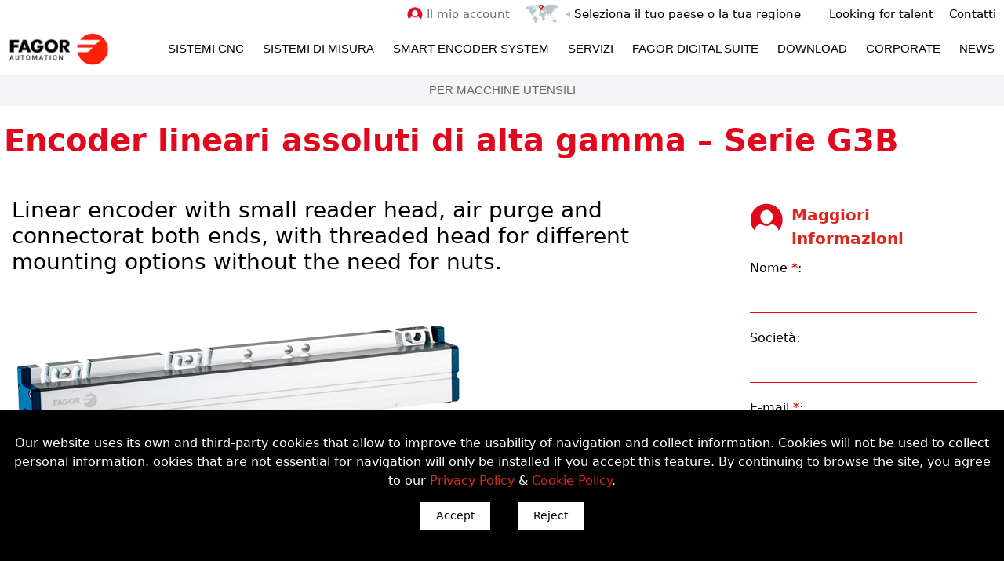

--- FILE ---
content_type: text/html; charset=UTF-8
request_url: https://www.fagorautomation.com/it/sistemi-di-misura/encoder-assoluti-di-alta-gamma/lineal-g3b
body_size: 206518
content:
<!DOCTYPE html>
<html lang="it-IT" prefix="og: https://ogp.me/ns#">
<head>

<!-- Global site tag (gtag.js) - GA4 HQ todos los idiomas juntos (13/05/2024): fagorautomation.com -->
<script async src="https://www.googletagmanager.com/gtag/js?id=G-ZPMKLQRHCY"></script>
      <script>
          window.dataLayer = window.dataLayer || [];
          function gtag(){dataLayer.push(arguments);}
          gtag('js', new Date());

          gtag('config', 'G-ZPMKLQRHCY');
      </script>

<!-- Google analytics por idiomas y código GA4 -->
  <!-- Global site tag (gtag.js) - GA4 Italia -->
  <script async src="https://www.googletagmanager.com/gtag/js?id=G-RRY0TC1F9V"></script>
  <script>
    window.dataLayer = window.dataLayer || [];
    function gtag(){dataLayer.push(arguments);}
    gtag('js', new Date());

    gtag('config', 'G-RRY0TC1F9V');
  </script>
    <!-- Event snippet for Contacto Italia conversion page
    In your html page, add the snippet and call gtag_report_conversion when someone clicks on the chosen link or button. -->
    <script>
    function gtag_report_conversion(url) {
      var callback = function () {
        if (typeof(url) != 'undefined') {
          window.location = url;
        }
      };
      gtag('event', 'conversion', {
          'send_to': 'AW-955668145/ImPeCI-ayNkZELGt2ccD',
          'event_callback': callback
      });
      return false;
    }
    </script>

      <!-- FIN Google analytics por idiomas y GA4 -->

  <!-- Global site tag (gtag.js) - Google Ads: 955668145 -->
  <script async src="https://www.googletagmanager.com/gtag/js?id=AW-955668145"></script>
  <script>
    window.dataLayer = window.dataLayer || [];
    function gtag(){dataLayer.push(arguments);}
    gtag('js', new Date());

    gtag('config', 'AW-955668145');
  </script>

	<meta charset="UTF-8">
  <meta name="msvalidate.01" content="370B1309FC4AECF8A83A4EC1FA3D79BF" />
	<link rel="profile" href="https://gmpg.org/xfn/11">


	<script src='https://www.google.com/recaptcha/api.js'></script>
	<link rel="alternate" hreflang="en" href="https://www.fagorautomation.com/en/feedback-systems/high-end-absolute-encoders/lineal-g3b" />
<link rel="alternate" hreflang="es" href="https://www.fagorautomation.com/es/sistemas-de-captacion/encoders-absolutos-de-alta-gama/lineal-g3b" />
<link rel="alternate" hreflang="en-us" href="https://www.fagorautomation.com/en-us/feedback-systems/high-end-absolute-encoders/lineal-g3b" />
<link rel="alternate" hreflang="it" href="https://www.fagorautomation.com/it/sistemi-di-misura/encoder-assoluti-di-alta-gamma/lineal-g3b" />
<link rel="alternate" hreflang="fr" href="https://www.fagorautomation.com/fr/systemes-de-mesure/codeurs-absolus-haut-de-gamme/serie-g3b" />
<link rel="alternate" hreflang="pt-br" href="https://www.fagorautomation.com/pt-br/sistemas-de-medicao/transdutores-absolutos-de-ampla-gama/lineal-g3b" />
<link rel="alternate" hreflang="pt-pt" href="https://www.fagorautomation.com/pt-pt/sistemas-de-captacao/encoders-absolutos-de-alta-gama/lineal-g3b" />
<link rel="alternate" hreflang="de" href="https://www.fagorautomation.com/de/feedback-systeme/hochgenaue-absolute-messsysteme/lineal-g3b" />
<link rel="alternate" hreflang="en-in" href="https://www.fagorautomation.com/hi/feedback-systems/high-end-absolute-encoders/lineal-g3b" />
<link rel="alternate" hreflang="ja" href="https://www.fagorautomation.com/ja/high-end-linear-and-angular-encoders/absolute/g3b-series" />
<link rel="alternate" hreflang="eu" href="https://www.fagorautomation.com/eu/atzitze-sistemak/gama-altuko-enkoder-absolutuak/g3b-seriea" />
<link rel="alternate" hreflang="zh-hans" href="https://www.fagorautomation.com/zh-hans/high-end-linear-and-angular-encoders/absolute/g3b-series" />
<link rel="alternate" hreflang="x-default" href="https://www.fagorautomation.com/en/feedback-systems/high-end-absolute-encoders/lineal-g3b" />
<meta name="viewport" content="width=device-width, initial-scale=1">
<!-- Ottimizzazione per i motori di ricerca di Rank Math - https://rankmath.com/ -->
<title>Encoder lineari assoluti di alta gamma – Serie G3B - Fagor Automation</title>
<meta name="description" content="Linear encoder with small reader head, air purge and connectorat both ends, with threaded head for different mounting options without the need for nuts."/>
<meta name="robots" content="index, follow, max-snippet:-1, max-video-preview:-1, max-image-preview:large"/>
<link rel="canonical" href="https://www.fagorautomation.com/it/sistemi-di-misura/encoder-assoluti-di-alta-gamma/lineal-g3b" />
<meta property="og:locale" content="it_IT" />
<meta property="og:type" content="article" />
<meta property="og:title" content="Encoder lineari assoluti di alta gamma – Serie G3B - Fagor Automation" />
<meta property="og:description" content="Linear encoder with small reader head, air purge and connectorat both ends, with threaded head for different mounting options without the need for nuts." />
<meta property="og:url" content="https://www.fagorautomation.com/it/sistemi-di-misura/encoder-assoluti-di-alta-gamma/lineal-g3b" />
<meta property="og:site_name" content="Fagor Automation" />
<meta property="og:updated_time" content="2023-02-01T09:46:45+02:00" />
<meta property="og:image" content="https://www.fagorautomation.com/wp-content/uploads/img-products/serie-g3-fagorautomation..jpg" />
<meta property="og:image:secure_url" content="https://www.fagorautomation.com/wp-content/uploads/img-products/serie-g3-fagorautomation..jpg" />
<meta property="og:image:width" content="596" />
<meta property="og:image:height" content="275" />
<meta property="og:image:alt" content="High-end absolute linear encoders – G3B series" />
<meta property="og:image:type" content="image/jpeg" />
<meta name="twitter:card" content="summary_large_image" />
<meta name="twitter:title" content="Encoder lineari assoluti di alta gamma – Serie G3B - Fagor Automation" />
<meta name="twitter:description" content="Linear encoder with small reader head, air purge and connectorat both ends, with threaded head for different mounting options without the need for nuts." />
<meta name="twitter:image" content="https://www.fagorautomation.com/wp-content/uploads/img-products/serie-g3-fagorautomation..jpg" />
<!-- /Rank Math WordPress SEO plugin -->

<link rel="alternate" type="application/rss+xml" title="Fagor Automation &raquo; Feed" href="https://www.fagorautomation.com/it/feed" />
<link rel="alternate" type="application/rss+xml" title="Fagor Automation &raquo; Feed dei commenti" href="https://www.fagorautomation.com/it/comments/feed" />
<link rel="alternate" type="application/rss+xml" title="Fagor Automation &raquo; Encoder lineari assoluti di alta gamma – Serie G3B Feed dei commenti" href="https://www.fagorautomation.com/it/sistemi-di-misura/encoder-assoluti-di-alta-gamma/lineal-g3b/feed" />
<link rel="alternate" title="oEmbed (JSON)" type="application/json+oembed" href="https://www.fagorautomation.com/it/wp-json/oembed/1.0/embed?url=https%3A%2F%2Fwww.fagorautomation.com%2Fit%2Fsistemi-di-misura%2Fencoder-assoluti-di-alta-gamma%2Flineal-g3b" />
<link rel="alternate" title="oEmbed (XML)" type="text/xml+oembed" href="https://www.fagorautomation.com/it/wp-json/oembed/1.0/embed?url=https%3A%2F%2Fwww.fagorautomation.com%2Fit%2Fsistemi-di-misura%2Fencoder-assoluti-di-alta-gamma%2Flineal-g3b&#038;format=xml" />
<style id='wp-img-auto-sizes-contain-inline-css'>
img:is([sizes=auto i],[sizes^="auto," i]){contain-intrinsic-size:3000px 1500px}
/*# sourceURL=wp-img-auto-sizes-contain-inline-css */
</style>
<style id='wp-emoji-styles-inline-css'>

	img.wp-smiley, img.emoji {
		display: inline !important;
		border: none !important;
		box-shadow: none !important;
		height: 1em !important;
		width: 1em !important;
		margin: 0 0.07em !important;
		vertical-align: -0.1em !important;
		background: none !important;
		padding: 0 !important;
	}
/*# sourceURL=wp-emoji-styles-inline-css */
</style>
<link rel='stylesheet' id='wp-block-library-css' href='https://www.fagorautomation.com/wp-includes/css/dist/block-library/style.min.css?ver=6.9' media='all' />
<style id='global-styles-inline-css'>
:root{--wp--preset--aspect-ratio--square: 1;--wp--preset--aspect-ratio--4-3: 4/3;--wp--preset--aspect-ratio--3-4: 3/4;--wp--preset--aspect-ratio--3-2: 3/2;--wp--preset--aspect-ratio--2-3: 2/3;--wp--preset--aspect-ratio--16-9: 16/9;--wp--preset--aspect-ratio--9-16: 9/16;--wp--preset--color--black: #000000;--wp--preset--color--cyan-bluish-gray: #abb8c3;--wp--preset--color--white: #ffffff;--wp--preset--color--pale-pink: #f78da7;--wp--preset--color--vivid-red: #cf2e2e;--wp--preset--color--luminous-vivid-orange: #ff6900;--wp--preset--color--luminous-vivid-amber: #fcb900;--wp--preset--color--light-green-cyan: #7bdcb5;--wp--preset--color--vivid-green-cyan: #00d084;--wp--preset--color--pale-cyan-blue: #8ed1fc;--wp--preset--color--vivid-cyan-blue: #0693e3;--wp--preset--color--vivid-purple: #9b51e0;--wp--preset--color--contrast: var(--contrast);--wp--preset--color--contrast-2: var(--contrast-2);--wp--preset--color--contrast-3: var(--contrast-3);--wp--preset--color--base: var(--base);--wp--preset--color--base-2: var(--base-2);--wp--preset--color--base-3: var(--base-3);--wp--preset--color--accent: var(--accent);--wp--preset--gradient--vivid-cyan-blue-to-vivid-purple: linear-gradient(135deg,rgb(6,147,227) 0%,rgb(155,81,224) 100%);--wp--preset--gradient--light-green-cyan-to-vivid-green-cyan: linear-gradient(135deg,rgb(122,220,180) 0%,rgb(0,208,130) 100%);--wp--preset--gradient--luminous-vivid-amber-to-luminous-vivid-orange: linear-gradient(135deg,rgb(252,185,0) 0%,rgb(255,105,0) 100%);--wp--preset--gradient--luminous-vivid-orange-to-vivid-red: linear-gradient(135deg,rgb(255,105,0) 0%,rgb(207,46,46) 100%);--wp--preset--gradient--very-light-gray-to-cyan-bluish-gray: linear-gradient(135deg,rgb(238,238,238) 0%,rgb(169,184,195) 100%);--wp--preset--gradient--cool-to-warm-spectrum: linear-gradient(135deg,rgb(74,234,220) 0%,rgb(151,120,209) 20%,rgb(207,42,186) 40%,rgb(238,44,130) 60%,rgb(251,105,98) 80%,rgb(254,248,76) 100%);--wp--preset--gradient--blush-light-purple: linear-gradient(135deg,rgb(255,206,236) 0%,rgb(152,150,240) 100%);--wp--preset--gradient--blush-bordeaux: linear-gradient(135deg,rgb(254,205,165) 0%,rgb(254,45,45) 50%,rgb(107,0,62) 100%);--wp--preset--gradient--luminous-dusk: linear-gradient(135deg,rgb(255,203,112) 0%,rgb(199,81,192) 50%,rgb(65,88,208) 100%);--wp--preset--gradient--pale-ocean: linear-gradient(135deg,rgb(255,245,203) 0%,rgb(182,227,212) 50%,rgb(51,167,181) 100%);--wp--preset--gradient--electric-grass: linear-gradient(135deg,rgb(202,248,128) 0%,rgb(113,206,126) 100%);--wp--preset--gradient--midnight: linear-gradient(135deg,rgb(2,3,129) 0%,rgb(40,116,252) 100%);--wp--preset--font-size--small: 13px;--wp--preset--font-size--medium: 20px;--wp--preset--font-size--large: 36px;--wp--preset--font-size--x-large: 42px;--wp--preset--spacing--20: 0.44rem;--wp--preset--spacing--30: 0.67rem;--wp--preset--spacing--40: 1rem;--wp--preset--spacing--50: 1.5rem;--wp--preset--spacing--60: 2.25rem;--wp--preset--spacing--70: 3.38rem;--wp--preset--spacing--80: 5.06rem;--wp--preset--shadow--natural: 6px 6px 9px rgba(0, 0, 0, 0.2);--wp--preset--shadow--deep: 12px 12px 50px rgba(0, 0, 0, 0.4);--wp--preset--shadow--sharp: 6px 6px 0px rgba(0, 0, 0, 0.2);--wp--preset--shadow--outlined: 6px 6px 0px -3px rgb(255, 255, 255), 6px 6px rgb(0, 0, 0);--wp--preset--shadow--crisp: 6px 6px 0px rgb(0, 0, 0);}:where(.is-layout-flex){gap: 0.5em;}:where(.is-layout-grid){gap: 0.5em;}body .is-layout-flex{display: flex;}.is-layout-flex{flex-wrap: wrap;align-items: center;}.is-layout-flex > :is(*, div){margin: 0;}body .is-layout-grid{display: grid;}.is-layout-grid > :is(*, div){margin: 0;}:where(.wp-block-columns.is-layout-flex){gap: 2em;}:where(.wp-block-columns.is-layout-grid){gap: 2em;}:where(.wp-block-post-template.is-layout-flex){gap: 1.25em;}:where(.wp-block-post-template.is-layout-grid){gap: 1.25em;}.has-black-color{color: var(--wp--preset--color--black) !important;}.has-cyan-bluish-gray-color{color: var(--wp--preset--color--cyan-bluish-gray) !important;}.has-white-color{color: var(--wp--preset--color--white) !important;}.has-pale-pink-color{color: var(--wp--preset--color--pale-pink) !important;}.has-vivid-red-color{color: var(--wp--preset--color--vivid-red) !important;}.has-luminous-vivid-orange-color{color: var(--wp--preset--color--luminous-vivid-orange) !important;}.has-luminous-vivid-amber-color{color: var(--wp--preset--color--luminous-vivid-amber) !important;}.has-light-green-cyan-color{color: var(--wp--preset--color--light-green-cyan) !important;}.has-vivid-green-cyan-color{color: var(--wp--preset--color--vivid-green-cyan) !important;}.has-pale-cyan-blue-color{color: var(--wp--preset--color--pale-cyan-blue) !important;}.has-vivid-cyan-blue-color{color: var(--wp--preset--color--vivid-cyan-blue) !important;}.has-vivid-purple-color{color: var(--wp--preset--color--vivid-purple) !important;}.has-black-background-color{background-color: var(--wp--preset--color--black) !important;}.has-cyan-bluish-gray-background-color{background-color: var(--wp--preset--color--cyan-bluish-gray) !important;}.has-white-background-color{background-color: var(--wp--preset--color--white) !important;}.has-pale-pink-background-color{background-color: var(--wp--preset--color--pale-pink) !important;}.has-vivid-red-background-color{background-color: var(--wp--preset--color--vivid-red) !important;}.has-luminous-vivid-orange-background-color{background-color: var(--wp--preset--color--luminous-vivid-orange) !important;}.has-luminous-vivid-amber-background-color{background-color: var(--wp--preset--color--luminous-vivid-amber) !important;}.has-light-green-cyan-background-color{background-color: var(--wp--preset--color--light-green-cyan) !important;}.has-vivid-green-cyan-background-color{background-color: var(--wp--preset--color--vivid-green-cyan) !important;}.has-pale-cyan-blue-background-color{background-color: var(--wp--preset--color--pale-cyan-blue) !important;}.has-vivid-cyan-blue-background-color{background-color: var(--wp--preset--color--vivid-cyan-blue) !important;}.has-vivid-purple-background-color{background-color: var(--wp--preset--color--vivid-purple) !important;}.has-black-border-color{border-color: var(--wp--preset--color--black) !important;}.has-cyan-bluish-gray-border-color{border-color: var(--wp--preset--color--cyan-bluish-gray) !important;}.has-white-border-color{border-color: var(--wp--preset--color--white) !important;}.has-pale-pink-border-color{border-color: var(--wp--preset--color--pale-pink) !important;}.has-vivid-red-border-color{border-color: var(--wp--preset--color--vivid-red) !important;}.has-luminous-vivid-orange-border-color{border-color: var(--wp--preset--color--luminous-vivid-orange) !important;}.has-luminous-vivid-amber-border-color{border-color: var(--wp--preset--color--luminous-vivid-amber) !important;}.has-light-green-cyan-border-color{border-color: var(--wp--preset--color--light-green-cyan) !important;}.has-vivid-green-cyan-border-color{border-color: var(--wp--preset--color--vivid-green-cyan) !important;}.has-pale-cyan-blue-border-color{border-color: var(--wp--preset--color--pale-cyan-blue) !important;}.has-vivid-cyan-blue-border-color{border-color: var(--wp--preset--color--vivid-cyan-blue) !important;}.has-vivid-purple-border-color{border-color: var(--wp--preset--color--vivid-purple) !important;}.has-vivid-cyan-blue-to-vivid-purple-gradient-background{background: var(--wp--preset--gradient--vivid-cyan-blue-to-vivid-purple) !important;}.has-light-green-cyan-to-vivid-green-cyan-gradient-background{background: var(--wp--preset--gradient--light-green-cyan-to-vivid-green-cyan) !important;}.has-luminous-vivid-amber-to-luminous-vivid-orange-gradient-background{background: var(--wp--preset--gradient--luminous-vivid-amber-to-luminous-vivid-orange) !important;}.has-luminous-vivid-orange-to-vivid-red-gradient-background{background: var(--wp--preset--gradient--luminous-vivid-orange-to-vivid-red) !important;}.has-very-light-gray-to-cyan-bluish-gray-gradient-background{background: var(--wp--preset--gradient--very-light-gray-to-cyan-bluish-gray) !important;}.has-cool-to-warm-spectrum-gradient-background{background: var(--wp--preset--gradient--cool-to-warm-spectrum) !important;}.has-blush-light-purple-gradient-background{background: var(--wp--preset--gradient--blush-light-purple) !important;}.has-blush-bordeaux-gradient-background{background: var(--wp--preset--gradient--blush-bordeaux) !important;}.has-luminous-dusk-gradient-background{background: var(--wp--preset--gradient--luminous-dusk) !important;}.has-pale-ocean-gradient-background{background: var(--wp--preset--gradient--pale-ocean) !important;}.has-electric-grass-gradient-background{background: var(--wp--preset--gradient--electric-grass) !important;}.has-midnight-gradient-background{background: var(--wp--preset--gradient--midnight) !important;}.has-small-font-size{font-size: var(--wp--preset--font-size--small) !important;}.has-medium-font-size{font-size: var(--wp--preset--font-size--medium) !important;}.has-large-font-size{font-size: var(--wp--preset--font-size--large) !important;}.has-x-large-font-size{font-size: var(--wp--preset--font-size--x-large) !important;}
/*# sourceURL=global-styles-inline-css */
</style>

<style id='classic-theme-styles-inline-css'>
/*! This file is auto-generated */
.wp-block-button__link{color:#fff;background-color:#32373c;border-radius:9999px;box-shadow:none;text-decoration:none;padding:calc(.667em + 2px) calc(1.333em + 2px);font-size:1.125em}.wp-block-file__button{background:#32373c;color:#fff;text-decoration:none}
/*# sourceURL=/wp-includes/css/classic-themes.min.css */
</style>
<link rel='stylesheet' id='wpda_wpdp_public-css' href='https://www.fagorautomation.com/wp-content/plugins/wp-data-access/public/../assets/css/wpda_public.css?ver=5.5.64' media='all' />
<link rel='stylesheet' id='falc_style-css' href='https://www.fagorautomation.com/wp-content/plugins/FA-Central/shortcode/../media/css/style.css?ver=1.0.0' media='all' />
<link rel='stylesheet' id='contact-form-7-css' href='https://www.fagorautomation.com/wp-content/plugins/contact-form-7/includes/css/styles.css?ver=6.1.4' media='all' />
<link rel='stylesheet' id='cvw-pb-animation-styles-css' href='https://www.fagorautomation.com/wp-content/plugins/cvw-pb-animation/aos.css?ver=6.9' media='all' />
<link rel='stylesheet' id='pgafu-public-style-css' href='https://www.fagorautomation.com/wp-content/plugins/post-grid-and-filter-ultimate/assets/css/pgafu-public.css?ver=1.7.4' media='all' />
<link rel='stylesheet' id='siteorigin-panels-front-css' href='https://www.fagorautomation.com/wp-content/plugins/siteorigin-panels/css/front-flex.min.css?ver=2.33.5' media='all' />
<link rel='stylesheet' id='sow-social-media-buttons-atom-8ab106611a8f-css' href='https://www.fagorautomation.com/wp-content/uploads/siteorigin-widgets/sow-social-media-buttons-atom-8ab106611a8f.css?ver=6.9' media='all' />
<link rel='stylesheet' id='sow-image-default-8b5b6f678277-275991-css' href='https://www.fagorautomation.com/wp-content/uploads/siteorigin-widgets/sow-image-default-8b5b6f678277-275991.css?ver=6.9' media='all' />
<link rel='stylesheet' id='sow-button-base-css' href='https://www.fagorautomation.com/wp-content/plugins/so-widgets-bundle/widgets/button/css/style.css?ver=1.70.4' media='all' />
<link rel='stylesheet' id='sow-button-flat-e51e961ded66-275991-css' href='https://www.fagorautomation.com/wp-content/uploads/siteorigin-widgets/sow-button-flat-e51e961ded66-275991.css?ver=6.9' media='all' />
<link rel='stylesheet' id='wp-show-posts-css' href='https://www.fagorautomation.com/wp-content/plugins/wp-show-posts/css/wp-show-posts-min.css?ver=1.1.6' media='all' />
<link rel='stylesheet' id='megamenu-css' href='https://www.fagorautomation.com/wp-content/uploads/maxmegamenu/style_it.css?ver=14ad3f' media='all' />
<link rel='stylesheet' id='dashicons-css' href='https://www.fagorautomation.com/wp-includes/css/dashicons.min.css?ver=6.9' media='all' />
<link rel='stylesheet' id='generate-widget-areas-css' href='https://www.fagorautomation.com/wp-content/themes/generatepress/assets/css/components/widget-areas.min.css?ver=3.6.1' media='all' />
<link rel='stylesheet' id='generate-style-css' href='https://www.fagorautomation.com/wp-content/themes/generatepress/assets/css/main.min.css?ver=3.6.1' media='all' />
<style id='generate-style-inline-css'>
body{background-color:var(--base-3);color:var(--contrast);}a{color:var(--accent);}a:hover, a:focus{text-decoration:underline;}.entry-title a, .site-branding a, a.button, .wp-block-button__link, .main-navigation a{text-decoration:none;}a:hover, a:focus, a:active{color:var(--accent);}.grid-container{max-width:1400px;}.wp-block-group__inner-container{max-width:1400px;margin-left:auto;margin-right:auto;}.site-header .header-image{width:130px;}.generate-back-to-top{font-size:20px;border-radius:3px;position:fixed;bottom:30px;right:30px;line-height:40px;width:40px;text-align:center;z-index:10;transition:opacity 300ms ease-in-out;opacity:0.1;transform:translateY(1000px);}.generate-back-to-top__show{opacity:1;transform:translateY(0);}:root{--contrast:#000000;--contrast-2:#555555;--contrast-3:#999999;--base:#f0f0f0;--base-2:#f8f0f0;--base-3:#ffffff;--accent:#da291c;}:root .has-contrast-color{color:var(--contrast);}:root .has-contrast-background-color{background-color:var(--contrast);}:root .has-contrast-2-color{color:var(--contrast-2);}:root .has-contrast-2-background-color{background-color:var(--contrast-2);}:root .has-contrast-3-color{color:var(--contrast-3);}:root .has-contrast-3-background-color{background-color:var(--contrast-3);}:root .has-base-color{color:var(--base);}:root .has-base-background-color{background-color:var(--base);}:root .has-base-2-color{color:var(--base-2);}:root .has-base-2-background-color{background-color:var(--base-2);}:root .has-base-3-color{color:var(--base-3);}:root .has-base-3-background-color{background-color:var(--base-3);}:root .has-accent-color{color:var(--accent);}:root .has-accent-background-color{background-color:var(--accent);}body, button, input, select, textarea{font-weight:normal;text-transform:initial;font-size:16px;}body{line-height:1.5;}p{margin-bottom:1em;}.main-navigation a, .main-navigation .menu-toggle, .main-navigation .menu-bar-items{font-weight:normal;text-transform:uppercase;font-size:15px;}.main-navigation .main-nav ul ul li a{font-weight:normal;text-transform:uppercase;font-size:14px;}@media (max-width:768px){.main-navigation .main-nav ul ul li a{font-size:1px;}}.main-navigation .menu-toggle{font-weight:bold;text-transform:uppercase;font-size:14px;}button:not(.menu-toggle),html input[type="button"],input[type="reset"],input[type="submit"],.button,.wp-block-button .wp-block-button__link{font-family:-apple-system, system-ui, BlinkMacSystemFont, "Segoe UI", Helvetica, Arial, sans-serif, "Apple Color Emoji", "Segoe UI Emoji", "Segoe UI Symbol";font-weight:normal;text-transform:initial;font-size:14px;}.site-info{font-family:-apple-system, system-ui, BlinkMacSystemFont, "Segoe UI", Helvetica, Arial, sans-serif, "Apple Color Emoji", "Segoe UI Emoji", "Segoe UI Symbol";font-weight:400;text-transform:initial;letter-spacing:0px;line-height:1.2em;}.widget-title{font-family:-apple-system, system-ui, BlinkMacSystemFont, "Segoe UI", Helvetica, Arial, sans-serif, "Apple Color Emoji", "Segoe UI Emoji", "Segoe UI Symbol";font-weight:600;text-transform:initial;font-size:20px;margin-bottom:10px;}html{font-weight:normal;text-transform:initial;font-size:16px;letter-spacing:0px;line-height:1.5;}h1{font-family:-apple-system, system-ui, BlinkMacSystemFont, "Segoe UI", Helvetica, Arial, sans-serif, "Apple Color Emoji", "Segoe UI Emoji", "Segoe UI Symbol";font-weight:700;font-size:35px;margin-bottom:0px;}h2{font-family:-apple-system, system-ui, BlinkMacSystemFont, "Segoe UI", Helvetica, Arial, sans-serif, "Apple Color Emoji", "Segoe UI Emoji", "Segoe UI Symbol";font-weight:700;text-transform:initial;font-size:30px;line-height:1em;margin-bottom:10px;}h3{font-family:-apple-system, system-ui, BlinkMacSystemFont, "Segoe UI", Helvetica, Arial, sans-serif, "Apple Color Emoji", "Segoe UI Emoji", "Segoe UI Symbol";font-weight:400;text-transform:initial;font-size:26px;line-height:1em;margin-bottom:10px;}h5{font-family:-apple-system, system-ui, BlinkMacSystemFont, "Segoe UI", Helvetica, Arial, sans-serif, "Apple Color Emoji", "Segoe UI Emoji", "Segoe UI Symbol";}h6{font-family:-apple-system, system-ui, BlinkMacSystemFont, "Segoe UI", Helvetica, Arial, sans-serif, "Apple Color Emoji", "Segoe UI Emoji", "Segoe UI Symbol";}.top-bar{font-weight:normal;font-size:15px;}h1.entry-title{font-weight:bold;text-transform:initial;}h2.entry-title{font-weight:normal;text-transform:initial;}h4{font-size:20px;line-height:1.2em;margin-bottom:10px;}.top-bar{background-color:var(--base-3);color:var(--contrast);}.top-bar a{color:var(--contrast);}.top-bar a:hover{color:var(--accent);}.site-header{background-color:#ffffff;}.site-header a:hover{color:var(--accent);}.main-title a,.main-title a:hover{color:var(--contrast);}.site-description{color:var(--contrast-2);}.main-navigation,.main-navigation ul ul{background-color:var(--base-3);}.main-navigation .main-nav ul li a, .main-navigation .menu-toggle, .main-navigation .menu-bar-items{color:var(--contrast);}.main-navigation .main-nav ul li:not([class*="current-menu-"]):hover > a, .main-navigation .main-nav ul li:not([class*="current-menu-"]):focus > a, .main-navigation .main-nav ul li.sfHover:not([class*="current-menu-"]) > a, .main-navigation .menu-bar-item:hover > a, .main-navigation .menu-bar-item.sfHover > a{color:var(--accent);background-color:var(--base-3);}button.menu-toggle:hover,button.menu-toggle:focus{color:var(--contrast);}.main-navigation .main-nav ul li[class*="current-menu-"] > a{color:var(--accent);background-color:var(--base-3);}.navigation-search input[type="search"],.navigation-search input[type="search"]:active, .navigation-search input[type="search"]:focus, .main-navigation .main-nav ul li.search-item.active > a, .main-navigation .menu-bar-items .search-item.active > a{color:var(--accent);background-color:var(--base-3);}.main-navigation ul ul{background-color:var(--base-3);}.main-navigation .main-nav ul ul li a{color:var(--contrast);}.main-navigation .main-nav ul ul li:not([class*="current-menu-"]):hover > a,.main-navigation .main-nav ul ul li:not([class*="current-menu-"]):focus > a, .main-navigation .main-nav ul ul li.sfHover:not([class*="current-menu-"]) > a{color:var(--accent);background-color:var(--base-3);}.main-navigation .main-nav ul ul li[class*="current-menu-"] > a{color:var(--accent);background-color:var(--base-3);}.separate-containers .inside-article, .separate-containers .comments-area, .separate-containers .page-header, .one-container .container, .separate-containers .paging-navigation, .inside-page-header{color:var(--contrast);background-color:rgba(245,245,247,0);}.inside-article a,.paging-navigation a,.comments-area a,.page-header a{color:var(--accent);}.inside-article a:hover,.paging-navigation a:hover,.comments-area a:hover,.page-header a:hover{color:var(--contrast-2);}.entry-title a{color:var(--contrast);}.entry-title a:hover{color:var(--contrast-2);}.entry-meta{color:var(--contrast-2);}h1{color:var(--accent);}.sidebar .widget{background-color:var(--base-3);}.footer-widgets{color:#666666;background-color:#f5f5f7;}.footer-widgets a{color:var(--accent);}.footer-widgets a:hover{color:var(--contrast);}.footer-widgets .widget-title{color:var(--base-3);}.site-info{color:var(--contrast);background-color:#F5F5F7;}.site-info a{color:var(--accent);}.site-info a:hover{color:var(--contrast);}.footer-bar .widget_nav_menu .current-menu-item a{color:var(--contrast);}input[type="text"],input[type="email"],input[type="url"],input[type="password"],input[type="search"],input[type="tel"],input[type="number"],textarea,select{color:var(--contrast);background-color:var(--base-2);border-color:var(--base-2);}input[type="text"]:focus,input[type="email"]:focus,input[type="url"]:focus,input[type="password"]:focus,input[type="search"]:focus,input[type="tel"]:focus,input[type="number"]:focus,textarea:focus,select:focus{color:var(--contrast);background-color:var(--base-2);border-color:var(--base);}button,html input[type="button"],input[type="reset"],input[type="submit"],a.button,a.wp-block-button__link:not(.has-background){color:#ffffff;background-color:var(--accent);}button:hover,html input[type="button"]:hover,input[type="reset"]:hover,input[type="submit"]:hover,a.button:hover,button:focus,html input[type="button"]:focus,input[type="reset"]:focus,input[type="submit"]:focus,a.button:focus,a.wp-block-button__link:not(.has-background):active,a.wp-block-button__link:not(.has-background):focus,a.wp-block-button__link:not(.has-background):hover{color:#ffffff;background-color:#3f4047;}a.generate-back-to-top{background-color:rgba(226,8,30,0.58);color:#ffffff;}a.generate-back-to-top:hover,a.generate-back-to-top:focus{background-color:rgba(226,8,30,0.87);color:#ffffff;}:root{--gp-search-modal-bg-color:var(--base-3);--gp-search-modal-text-color:var(--contrast);--gp-search-modal-overlay-bg-color:rgba(0,0,0,0.2);}@media (max-width:768px){.main-navigation .menu-bar-item:hover > a, .main-navigation .menu-bar-item.sfHover > a{background:none;color:var(--contrast);}}.inside-top-bar{padding:7px 10px 0px 10px;}.inside-header{padding:10px 0px 10px 0px;}.nav-below-header .main-navigation .inside-navigation.grid-container, .nav-above-header .main-navigation .inside-navigation.grid-container{padding:0px 20px 0px 20px;}.separate-containers .inside-article, .separate-containers .comments-area, .separate-containers .page-header, .separate-containers .paging-navigation, .one-container .site-content, .inside-page-header{padding:0px 5px 12px 5px;}.site-main .wp-block-group__inner-container{padding:0px 5px 12px 5px;}.separate-containers .paging-navigation{padding-top:20px;padding-bottom:20px;}.entry-content .alignwide, body:not(.no-sidebar) .entry-content .alignfull{margin-left:-5px;width:calc(100% + 10px);max-width:calc(100% + 10px);}.one-container.right-sidebar .site-main,.one-container.both-right .site-main{margin-right:5px;}.one-container.left-sidebar .site-main,.one-container.both-left .site-main{margin-left:5px;}.one-container.both-sidebars .site-main{margin:0px 5px 0px 5px;}.one-container.archive .post:not(:last-child):not(.is-loop-template-item), .one-container.blog .post:not(:last-child):not(.is-loop-template-item){padding-bottom:12px;}.main-navigation .main-nav ul li a,.menu-toggle,.main-navigation .menu-bar-item > a{line-height:40px;}.main-navigation ul ul{width:300px;}.navigation-search input[type="search"]{height:40px;}.rtl .menu-item-has-children .dropdown-menu-toggle{padding-left:20px;}.rtl .main-navigation .main-nav ul li.menu-item-has-children > a{padding-right:20px;}.widget-area .widget{padding:20px;}.footer-widgets-container{padding:20px 10px 10px 10px;}.inside-site-info{padding:10px 10px 40px 10px;}@media (max-width:768px){.separate-containers .inside-article, .separate-containers .comments-area, .separate-containers .page-header, .separate-containers .paging-navigation, .one-container .site-content, .inside-page-header{padding:20px 10px 30px 10px;}.site-main .wp-block-group__inner-container{padding:20px 10px 30px 10px;}.inside-top-bar{padding-right:30px;padding-left:30px;}.inside-header{padding-top:20px;padding-right:15px;padding-bottom:20px;padding-left:15px;}.widget-area .widget{padding-top:30px;padding-right:30px;padding-bottom:30px;padding-left:30px;}.footer-widgets-container{padding-top:30px;padding-right:30px;padding-bottom:30px;padding-left:30px;}.inside-site-info{padding-right:30px;padding-left:30px;}.entry-content .alignwide, body:not(.no-sidebar) .entry-content .alignfull{margin-left:-10px;width:calc(100% + 20px);max-width:calc(100% + 20px);}.one-container .site-main .paging-navigation{margin-bottom:20px;}}/* End cached CSS */.is-right-sidebar{width:25%;}.is-left-sidebar{width:25%;}.site-content .content-area{width:100%;}@media (max-width:768px){.main-navigation .menu-toggle,.sidebar-nav-mobile:not(#sticky-placeholder){display:block;}.main-navigation ul,.gen-sidebar-nav,.main-navigation:not(.slideout-navigation):not(.toggled) .main-nav > ul,.has-inline-mobile-toggle #site-navigation .inside-navigation > *:not(.navigation-search):not(.main-nav){display:none;}.nav-align-right .inside-navigation,.nav-align-center .inside-navigation{justify-content:space-between;}.has-inline-mobile-toggle .mobile-menu-control-wrapper{display:flex;flex-wrap:wrap;}.has-inline-mobile-toggle .inside-header{flex-direction:row;text-align:left;flex-wrap:wrap;}.has-inline-mobile-toggle .header-widget,.has-inline-mobile-toggle #site-navigation{flex-basis:100%;}.nav-float-left .has-inline-mobile-toggle #site-navigation{order:10;}}
.dynamic-author-image-rounded{border-radius:100%;}.dynamic-featured-image, .dynamic-author-image{vertical-align:middle;}.one-container.blog .dynamic-content-template:not(:last-child), .one-container.archive .dynamic-content-template:not(:last-child){padding-bottom:0px;}.dynamic-entry-excerpt > p:last-child{margin-bottom:0px;}
.page-hero{color:#e1081d;padding-top:20px;padding-right:5px;padding-bottom:20px;padding-left:5px;}.page-hero .inside-page-hero.grid-container{max-width:calc(1400px - 5px - 5px);}.page-hero h1, .page-hero h2, .page-hero h3, .page-hero h4, .page-hero h5, .page-hero h6{color:#e1081d;}.inside-page-hero > *:last-child{margin-bottom:0px;}.page-hero a, .page-hero a:visited{color:#e1081d;}.page-hero time.updated{display:none;}
/*# sourceURL=generate-style-inline-css */
</style>
<link rel='stylesheet' id='generate-child-css' href='https://www.fagorautomation.com/wp-content/themes/generatepress_child/style.css?ver=1767973151' media='all' />
<link rel='stylesheet' id='fancybox-css' href='https://www.fagorautomation.com/wp-content/plugins/easy-fancybox/fancybox/1.5.4/jquery.fancybox.min.css?ver=6.9' media='screen' />
<style id='fancybox-inline-css'>
#fancybox-outer{background:#ffffff}#fancybox-content{background:#ffffff;border-color:#ffffff;color:#000000;}#fancybox-title,#fancybox-title-float-main{color:#fff}
/*# sourceURL=fancybox-inline-css */
</style>
<script id="wpml-cookie-js-extra">
var wpml_cookies = {"wp-wpml_current_language":{"value":"it","expires":1,"path":"/"}};
var wpml_cookies = {"wp-wpml_current_language":{"value":"it","expires":1,"path":"/"}};
//# sourceURL=wpml-cookie-js-extra
</script>
<script src="https://www.fagorautomation.com/wp-content/plugins/sitepress-multilingual-cms/res/js/cookies/language-cookie.js?ver=486900" id="wpml-cookie-js" defer data-wp-strategy="defer"></script>
<script src="https://www.fagorautomation.com/wp-includes/js/jquery/jquery.min.js?ver=3.7.1" id="jquery-core-js"></script>
<script src="https://www.fagorautomation.com/wp-includes/js/jquery/jquery-migrate.min.js?ver=3.4.1" id="jquery-migrate-js"></script>
<script src="https://www.fagorautomation.com/wp-includes/js/underscore.min.js?ver=1.13.7" id="underscore-js"></script>
<script src="https://www.fagorautomation.com/wp-includes/js/backbone.min.js?ver=1.6.0" id="backbone-js"></script>
<script id="wp-api-request-js-extra">
var wpApiSettings = {"root":"https://www.fagorautomation.com/it/wp-json/","nonce":"c7f693ca0e","versionString":"wp/v2/"};
//# sourceURL=wp-api-request-js-extra
</script>
<script src="https://www.fagorautomation.com/wp-includes/js/api-request.min.js?ver=6.9" id="wp-api-request-js"></script>
<script src="https://www.fagorautomation.com/wp-includes/js/wp-api.min.js?ver=6.9" id="wp-api-js"></script>
<script id="wpda_rest_api-js-extra">
var wpdaApiSettings = {"path":"wpda"};
//# sourceURL=wpda_rest_api-js-extra
</script>
<script src="https://www.fagorautomation.com/wp-content/plugins/wp-data-access/public/../assets/js/wpda_rest_api.js?ver=5.5.64" id="wpda_rest_api-js"></script>
<script src="https://www.fagorautomation.com/wp-content/plugins/FA-Central/shortcode/../media/js/source.js?ver=1.0.0" id="falc_script-js"></script>
<script src="https://www.fagorautomation.com/wp-content/plugins/wpwebinarsystem/includes/js/moment-with-locales.min.js?ver=2.27.5" id="wpws-moment-js"></script>
<link rel="https://api.w.org/" href="https://www.fagorautomation.com/it/wp-json/" /><link rel="alternate" title="JSON" type="application/json" href="https://www.fagorautomation.com/it/wp-json/wp/v2/productos/275991" /><link rel="EditURI" type="application/rsd+xml" title="RSD" href="https://www.fagorautomation.com/xmlrpc.php?rsd" />
<meta name="generator" content="WordPress 6.9" />
<link rel='shortlink' href='https://www.fagorautomation.com/it?p=275991' />
<meta name="generator" content="WPML ver:4.8.6 stt:16,59,1,4,3,21,66,27,28,42,41,2;" />
        <script type="text/javascript">
            (function () {
                window.lsow_fs = {can_use_premium_code: false};
            })();
        </script>
                <script type="text/javascript">
          var wpws_ajaxurl = 'https://www.fagorautomation.com/wp-admin/admin-ajax.php';
        </script>
        <link rel="pingback" href="https://www.fagorautomation.com/xmlrpc.php">
<style media="all" id="siteorigin-panels-layouts-head">/* Layout 275991 */ #pgc-275991-0-0 { width:100%;width:calc(100% - ( 0 * 30px ) ) } #pl-275991 #panel-275991-0-0-0 , #pl-275991 #panel-275991-0-0-1 , #pl-275991 #panel-275991-0-0-3 { margin:0px 0px 0px 0px } #pl-275991 .so-panel { margin-bottom:30px } #pl-275991 .so-panel:last-of-type { margin-bottom:0px } #pg-275991-0.panel-has-style > .panel-row-style, #pg-275991-0.panel-no-style { -webkit-align-items:flex-start;align-items:flex-start } #panel-275991-0-0-0> .panel-widget-style { padding:0px 0px 0px 0px;font-size:1.75em !important;line-height:1.2em !important;color:#000 !important;font-weight:300 !important } #panel-275991-0-0-1> .panel-widget-style , #panel-275991-0-0-3> .panel-widget-style { padding:0px 0px 0px 0px } @media (max-width:980px){ #pg-275991-0.panel-no-style, #pg-275991-0.panel-has-style > .panel-row-style, #pg-275991-0 { -webkit-flex-direction:column;-ms-flex-direction:column;flex-direction:column } #pg-275991-0 > .panel-grid-cell , #pg-275991-0 > .panel-row-style > .panel-grid-cell { width:100%;margin-right:0 } #pl-275991 .panel-grid-cell { padding:0 } #pl-275991 .panel-grid .panel-grid-cell-empty { display:none } #pl-275991 .panel-grid .panel-grid-cell-mobile-last { margin-bottom:0px }  } </style><link rel="icon" href="https://www.fagorautomation.com/wp-content/uploads/ico-fagorautomation.png" sizes="32x32" />
<link rel="icon" href="https://www.fagorautomation.com/wp-content/uploads/ico-fagorautomation.png" sizes="192x192" />
<link rel="apple-touch-icon" href="https://www.fagorautomation.com/wp-content/uploads/ico-fagorautomation.png" />
<meta name="msapplication-TileImage" content="https://www.fagorautomation.com/wp-content/uploads/ico-fagorautomation.png" />
		<style id="wp-custom-css">
			/*body.page-template-micuenta #masthead,*/body.page-template-micuenta .widget-area, body.page-template-micuenta #colophon{
	display:none!important
}
.site a:focus:not(.wp-block-button__link):not(.wp-block-file__button) {
    outline: none;
    text-decoration: none;
    text-decoration-skip-ink: none;
    background: transparent;
}
.page-template-micuenta .site-header, .page-template-micuenta .site-main, .widget-area, .page-template-micuenta .site-footer {
   padding-top: 0px; 
    padding-bottom: 0px; 
    margin-left: none; 
    margin-right: none; 
}

.page-template-micuenta input[type=checkbox], .page-template-micuenta input[type=radio] {
    -webkit-appearance: none;
    -moz-appearance: none;
    position: none;
    width: initial
;
    height: initial
;
    border: none;
    background: none;
}html[dir] .content.app-content {
    padding-top: 0;
}#masthead{
	
	padding-bottom:0;
}
.lista-banderas{
	display: flex;
    justify-content: center;
    flex-wrap: wrap;
    list-style: none;
    margin: 0;
    max-width: none;
    padding-left: 0;
    position: relative;
}
.lista-banderas >li{
	padding-left: 2px;
    padding-right:2px
}[dir=ltr] .navbar-floating .header-navbar-shadow {
     background: unset; 
     left: unste; 
}#app > div.vertical-layout.h-100.vertical-menu-modern.menu-expanded.navbar-floating.footer-static > div > div.content-wrapper.clearfix > div.row.content-header > div > div{
	display:none!important
}
.page-template-descargas  .content{
     margin-left: 0!important; 
}

[dir] .ecommerce-application .descargas-card .item-name a {
    /* text-align: center !important; */
    font-size: 14px;
    color: #e1081d!important;
}.ecommerce-application .grid-view {
    grid-template-columns: 1fr 1fr 1fr 1fr 1fr 1fr !important;
    column-gap: 0rem !important;
}.ecommerce-application .descargas-card .item-name a {
    font-weight: 600;
    display: -webkit-box;
   /* -webkit-line-clamp: 2;
    -webkit-box-orient: vertical;
    overflow: hidden;
    text-overflow: ellipsis;*/
}h6.item-name{
	
	padding:5px;
}
.page-template-descargas .grid-view .dropdown-toggle::after ,.page-template-micuenta .grid-view .dropdown-toggle::after{
    right: 0px;
    left: 24px;
    color: black;
    -webkit-filter: invert(100%);
    filter: invert(100%);
}.page-template-descargas  .button__paises__descargas,.page-template-micuenta .button__paises__descargas{
	
	padding: 6px 0 6px 0px!important;
    background: white!important;
    border: unset;
	
}[dir] .categories-radio-group[data-v-3ae3d6ff] > .custom-control, [dir] .brands-radio-group[data-v-3ae3d6ff] > .custom-control, [dir] .price-range-defined-radio-group[data-v-3ae3d6ff] > .custom-control {
    margin-bottom: 0.75rem;
    margin-bottom: 0px;
    font-size: 13px;
    font-weight: 600;
}.productos-radio-group,.categories-radio-group {
	max-height: 250px;
    overflow: auto;
}[dir] .ecommerce-application .grid-view .descargas-card .item-name {
    margin-top: 0;
}[dir] .ecommerce-application .sidebar-shop .filter-title {
    margin-bottom: 14px;
    margin-top: 10px;
    font-size: 16px;
    font-weight: 600;
    color: black;
	border-top: 1px solid #f5f5f7;
padding-top: 15px;
	text-transform: uppercase;
}.custom-control-label{
	color: black;
}.content-wrapper.clearfix .row.content-header{
	display:none!important
}.sidebar-shop{
	background:white;
}[dir] .ecommerce-application .descargas-card .item-name a {
    text-align: left!important;
}ul.inline{
	list-style:none;
	margin:0;
	    display: flex;
    justify-content: space-evenly;
}ul.inline .li-inline{
	font-size:11px
}.page-template-descargas .row.content-header , .page-template-micuenta .row.content-header {
	display:none
}
.ecommerce-application .grid-view {
    grid-template-columns: 1fr 1fr 1fr 1fr 1fr!important;
    column-gap: 0rem !important;
}[dir] .ecommerce-application .ecommerce-searchbar .input-group {
    box-shadow: 0 2px 8px 0 rgb(34 41 47 / 14%);
    border-radius: 0.3rem;
    flex-wrap: nowrap!important;
} .ecommerce-application .card-body:last-child {
    border-bottom: unset; 
}.page-template-descargas .card.descargas-card , .page-template-micuenta .card.descargas-card{
    box-shadow: unset;
    border: 1px solid #f1f1f1;
    border-radius: 0;
    border-left: unset;
    border-top: unset;
    margin-bottom: 0;
	margin: 6px;
}
.card-text.peso-item{
	margin-bottom:0
}.lista-banderas {

    margin-bottom: 0!important;
}.page-template-descargas .dropdown-menu .dropdown-item div ,.page-template-micuenta .card.descargas-card{
    cursor: pointer;
    text-transform: uppercase;
    font-weight: 400;
    color: black;
    font-size: 13px;
}.boton-descarga{
	
	padding: 5px;
    font-size: 13px;
    width: 100px;
    background-color: #6e6e6e!important;
    border-color: #6e6e6e!important;
	
	
}
[dir] .ecommerce-application .sidebar-shop {
    margin-top: 0;
    padding: 0px 0px 20px 0px;
}.productos-radio-group::-webkit-scrollbar,.categories-radio-group::-webkit-scrollbar {
  width: 8px;
}
 
.productos-radio-group::-webkit-scrollbar-track,.categories-radio-group::-webkit-scrollbar-track {
  box-shadow: inset 0 0 6px rgba(0, 0, 0, 0.3);
}
 
.productos-radio-group::-webkit-scrollbar-thumb,.categories-radio-group::-webkit-scrollbar-thumb {
  background-color: darkgrey;
  outline: 1px solid slategrey;
}[dir] .ecommerce-application .sidebar-shop .filter-heading {
    margin-bottom: 0;
    padding: 15px 35px;
    color: white;
    font-weight: 400;
}.cabecera-filtro{
	    background-color: #82868b;
	background-image: url('https://www.fagorautomation.com/wp-content/uploads/filtrar.png');
background-repeat: no-repeat;
background-size: 20px;
background-position: 10px;
}.row.filtros-aplicados{
	
	margin-top:25px;
	padding:0 20px !important;
	
}
.page-template-descargas .site-content,.page-template-micuenta .site-content {
     display: unset;
}
[dir] .ecommerce-application .descargas-card .item-name a {


    min-height: 31px;
}.delete-filter{
	margin-top: 25px;
    font-size: 13px;
    text-transform: capitalize;
    font-weight: 500;
    cursor: pointer;
    text-decoration: underline;
}.btn-primary.gris {

    background-color: #6e6e6e !important;
    border-color: #6e6e6e !important;
	padding: 10px;
	margin-right:10px
}
[dir=ltr] .dropdown-toggle::after {
    right: 0px;
    left: 2em;
    color: black;
    -webkit-filter: invert(100%);
    filter: invert(100%);
}html[dir] .navbar-static .app-content {
    padding: 0;
}.page-template-descargas .container , .page-template-micuenta .container {
	padding-left:0;
	padding-right:0;
}.card-img-top.img-fluid {
    width: 100px;
    margin-top: 20px;
    max-height: 142px;
    height: 142px;
	border-radius: none !important;
	border-top-left-radius: none !important;
border-top-right-radius: none !important;
}
[dir] .btn-primary:hover:not(.disabled):not(:disabled) {
  box-shadow: none !important;
}
#app{
	position:relative;
}
#app .main-menu.menu-fixed {
    position: absolute;
}
button.actividades{
	    font-size: 11px;
    padding: 13px 6px!important;
    font-weight: 600;
    text-transform: uppercase;
    background: #6e6e6e!important;
    background-color: #6e6e6e!important;
    border: 1px solid #6e6e6e!important;
}#actividades__toggle{
	row-gap: 0.5rem;
    grid-template-columns: 1fr 1fr !important;
    column-gap: 0.5rem !important;
	display:grid;
}
#sistemas__toggle
{
	row-gap: 0.5rem;
    grid-template-columns: 1fr 1fr !important;
    column-gap: 0.5rem !important;
	display:grid;
}
#sectores__toggle,
#aplicaciones__toggle{
  row-gap: 0.5rem;
  /*grid-template-columns: 1fr 1fr !important;*/
  column-gap: 0.5rem !important;
  display: grid;	
}
button.sistemas{
	    font-size: 11px;
    padding: 13px 6px!important;
    font-weight: 600;
    text-transform: uppercase;
    background: white!important;
    background-color: white!important;
    border: 1px solid #f0f0f0 !important;
	color:black!important;
}#actividades__toggle .actividades.btn.btn-s,
#sistemas__toggle .sistemas.btn.btn-s{
	background: white !important;
    border: 1px solid #f0f0f0 !important;
    color: black!important;
}
[dir="ltr"] .row{
  margin-right: 0;
  margin-left: 0;
	padding:0 !important;
}
[dir="ltr"] .col-12{
	padding: 0 0.3rem !important;
}
.sidebar-shop .product-categories{
	padding: 0 15px !important;
}
#__BVID__55, #__BVID__58, .delete-filter{
	padding: 0 15px;
	color: #e1081d ;
}
#descargas_tipo__toggle .custom-control,
#productos__toggle .custom-control{margin-bottom: 0 !important;}
/*MODO LIDTA*/
.ecommerce-application .list-view{
	grid-template-columns: 1fr 1fr;
}.ecommerce-application .list-view .card {
    position: relative;
    display: flex;
    flex-direction: row!important;
    min-width: 0;
    word-wrap: break-word;
}
.ecommerce-application .list-view .card.descargas-card{

    display: grid;
    grid-template-columns: 1fr;
    padding: 0 15px;
}.ecommerce-application .list-view .card.descargas-card .item-name> a{
	font-size:16px;padding: 5px 0 0;
	
}  .ecommerce-application .list-view .card.descargas-card .card-text.peso-item ul.inline {

    justify-content: left;
}.ecommerce-application .list-view .card.descargas-card .item-name{
	font-size:18px;padding: 5px 0 0;
	
}.ecommerce-application .list-view .card.descargas-card  .button__paises {
   
    margin-left: 20px;
}.botonera_descargas{
	display: flex;justify-content: space-around;margin-top: 15px;margin-bottom:20px
}.ecommerce-application .list-view  .botonera_descargas{
	
	justify-content:flex-start;
}.ecommerce-application .list-view  .botonera_descargas .dropdown.b-dropdown {
	
	margin-left:15px
}.ecommerce-application .list-view .descargas-card .item-name a {
    font-weight: 600;
    display: -webkit-box;
    -webkit-line-clamp: 2;
    -webkit-box-orient: vertical;
    overflow: hidden;
    text-overflow: ellipsis;
}.ecommerce-application .list-view .descargas-card .item-name  {
min-height:48px
}
[dir] .btn-outline-primary{
	border: 1px solid #82868B !important;
}
.btn-outline-primary {
  color: #82868B;
}
[dir] .btn-outline-primary:not(:disabled):not(.disabled).active{
	background-color: #E6E7E8;
	color: #82868B;
}
[dir="ltr"] .btn-group-toggle [class*="btn-outline-"]:not(:last-child) {
  border-right-width: 1px !important;
}
.btn-outline-primary:hover:not(.disabled):not(:disabled) {
  color: #82868B;
}[dir] .btn-outline-primary:hover:not(.disabled):not(:disabled) {
  background-color: #E6E7E8;
	color: #82868B;
}
[dir] .btn-group-sm > .btn, [dir] .btn-sm{
	padding: 5px 10px;
border-radius: 5px;
}.sistemas.btn.btn-s{
	                background: white !important;
                background-color: white !important;
                border: 1px solid #f0f0f0 !important;
                color: black;
}
.aviso_politica a{
	font-weight:700;
}
p.register_error
{
	margin-top: 10px;
    color: #e1081d;
    font-size: 14px;
}
p.register_success
{
	margin-top: 10px;
    color: #1bbf1b;
    font-size: 14px;
}
#downloadsContentForm label {
	font-weight: 500;
}
.formulario_contacto_productos{
	max-width: 720px !important;
    margin: auto;
}
.tit-form-serv{
	font-size: 20px;
    font-weight: 500;
}
.aviso_politica{
	font-weight:400px !important;
}.pagination.b-pagination{
	margin-top:20px
}.alert.alert-secondary{
	padding: 20px;
    margin-top: 30px;
}.botones-flex{
	
	display: flex;
    align-items: baseline;
}.botones-flex .botonera_descargas.text-center{
	margin-left: 20px;
	
}.page-template-micuenta .card-custom{
	border: none;
    margin-bottom: 2rem;
    box-shadow: 0 4px 24px 0 rgb(34 41 47 / 10%);
    background-color: #fff;
    background-clip: border-box;
    border: 1px solid rgba(34, 41, 47, 0.125);
    border-radius: 0.428rem;
    padding: 30px;
}.page-template-micuenta .card-custom .botonera_descargas .b-dropdown {
	
	margin-left: 15px;
}.page-template-micuenta .card-custom h6.item-name {
    
    font-weight: 600;
    
}.card-custom .page-template-descargas .card.descargas-card, .page-template-micuenta .card.descargas-card{
	border: unset;
}.wishlist{
  padding: 10px 15px 0 15px;
    text-align: right;
    cursor: pointer;
}.inWishlist{
  fill: #ea5455;
  color:#ea5455;
}.page-template-descargas .modal-body,.page-template-descargas .modal-content{
  background: white!important;
  background-color:white!important ;
}
.single-productos .descargas{
	 visibility: hidden; 
}.single-productos .descargas>#app{
	 visibility: visible; 
}.productos #app h3 {

    padding-left: 35px!important;

}.[dir] .ecommerce-application .sidebar-shop .filter-heading {
padding-left: 35px!important;
}.sidebar-shop .dropdown.b-dropdown {
    border-radius: 0.357rem;
    padding-left: 25px!important;
}.view-options  .dropdown-toggle::after {

    left: 4.5em!important;

}.page-template-micuenta .page-hero.title-productos{
	display:none
}.page-template-micuenta .vertical-layout.vertical-menu-modern.menu-collapsed .app-content {
    margin-left: 90px;
}[dir] .modal .modal-content {
    border: none;
    box-shadow: 0 5px 20px 0 rgb(34 41 47 / 10%);
}

.page-template-descargas .modal-body, .page-template-descargas .modal-content {
    background: white!important;
    background-color: white!important;
}
.single-productos .modal .modal-content {
    overflow: visible;
}
.single-productos [dir] .modal-content {
    background-color: #fff;
    background-clip: padding-box;
    border: 1px solid rgba(34,41,47,.2);
    border-radius: 0.358rem;
}
.single-productos .modal-content {
    position: relative;
    display: block !important;
    max-width: 900px !important;
    margin: 10% auto !important;
    pointer-events: auto;
    background-color: #000 !important;
    background-clip: padding-box;
    border: none !important;
    border-radius: 0 !important;
    outline: 0;
}
.single-productos .modal-content {
    position: relative;
    display: flex;
    flex-direction: column;
    width: 100%;
    pointer-events: auto;
    outline: 0;
}.single-productos .modal-open .modal {
    overflow-x: hidden;
    overflow-y: auto;
}

.single-productos .modal {
    display: none;
    position: fixed;
    z-index: 100000;
    left: 0;
    top: 0;
    width: 100%;
    height: 100%;
    overflow: auto;
    background-color: rgb(0,0,0);
    background-color: rgba(0,0,0,0.4);
}
.single-productos .modal {
    position: fixed;
    top: 0;
    z-index: 1050;
    display: none;
    width: 100%;
    height: 100%;
    overflow: hidden;
    outline: 0;
}.single-productos [dir] .modal.show .modal-dialog {
    transform: none;
}

.single-productos [dir] .modal.fade .modal-dialog {
    transform: translateY(-50px);
}
.single-productos .modal.fade .modal-dialog {
    transition: transform .3s ease-out;
}
@media (min-width: 576px)
.single-productos [dir] .modal-dialog {
    margin: 1.75rem auto;
}
.single-productos [dir] .modal-dialog {
    margin: 0.5rem;
}
@media (min-width: 576px)
.single-productos .modal-sm {
    max-width: 400px;
}
@media (min-width: 576px)
.single-productos .modal-dialog-centered {
    min-height: calc(100% - 3.5rem);
}
@media (min-width: 576px)
.single-productos .modal-dialog {
    max-width: 500px;
}
.single-productos .modal-dialog-centered {
    display: flex;
    align-items: center;
    min-height: calc(100% - 1rem);
}
.single-productosv .modal-dialog {
    position: relative;
    width: auto;
    pointer-events: none;
}.single-productos .modal-body, .single-productos .modal-content {
    background: white!important;
    background-color: white!important;
}.single-productos [dir=ltr] .form-control.is-invalid, .single-productos [dir=ltr] .form-control.is-valid,.single-productos  [dir=ltr] .was-validated .form-control:invalid,.single-productos [dir=ltr] .was-validated .form-control:valid {
    background-position: right calc(0.3625em + 0.219rem) center;
}

.single-productos [dir=ltr] .form-control.is-invalid, [dir=ltr] .was-validated .form-control:invalid {
    padding-right: calc(1.45em + 0.876rem);
    background-position: right calc(0.3625em + 0.219rem) center;
}
.single-productos [dir] .form-control.is-invalid, [dir] .was-validated .form-control:invalid {
    border-color: #ea5455;
    background-image: url(data:image/svg+xml;charset=utf-8,%3Csvg xmlns='http://www.w3.org/2000/svg' width='12' height='12' fill='none' stroke='%23ea5455'%3E%3Ccircle cx='6' cy='6' r='4.5'/%3E%3Cpath stroke-linejoin='round' d='M5.8 3.6h.4L6 6.5z'/%3E%3Ccircle cx='6' cy='8.2' r='.6' fill='%23ea5455' stroke='none'/%3E%3C/svg%3E);
    background-repeat: no-repeat;
    background-size: calc(0.725em + 0.438rem) calc(0.725em + 0.438rem);
}
.single-productos [dir] .form-control {
    padding: 0.438rem 1rem;
    background-color: #fff;
    background-clip: padding-box;
    border: 1px solid #d8d6de;
    border-radius: 0.357rem;
}.single-productos .text-danger {
    color: #ea5455!important;
}

.single-productos small {
    font-size: 75%;
}
.single-productos .small, small {
    font-size: .857rem;
    font-weight: 400;
}
.single-productos small {
    font-size: 80%;
}.single-productos [dir] .btn-primary.disabled, [dir] .btn-primary:disabled {
    background-color: #e1081d;
    border-color: #e1081d;
}
.single-productos [dir] .btn-primary {
    border-color: #e1081d!important;
    background-color: #e1081d!important;
}
.single-productos [dir] .btn {
    box-shadow: none;
}
.single-productos .btn-primary.disabled, .btn-primary:disabled {
    color: #fff;
}
.single-productos [dir] .btn-primary {
    background-color: #e1081d;
    border-color: #e1081d;
}
.single-productos .btn.disabled, .btn:disabled {
    opacity: .65;
}
.single-productos [dir] .btn {
    text-align: center;
    background-color: transparent;
    border: 1px solid transparent;
    padding: 0.786rem 1.5rem;
    border-radius: 0.358rem;
}.single-productos .modal-content {
    position: relative;
    display: block !important;
    max-width: 900px !important;
    margin: 10% auto !important;
    pointer-events: auto;
    background-color: #000 !important;
    background-clip: padding-box;
    border: none !important;
    border-radius: 0 !important;
    outline: 0;
}

.single-productos .modal-content {
    position: relative;
    display: flex;
    flex-direction: column;
    width: 100%;
    pointer-events: auto;
    outline: 0;
}.single-productos .btn-block {
    display: block;
    width: 100%;
}.single-productos [dir] .btn-primary {
    border-color: #e1081d!important;
    background-color: #e1081d!important;
}.single-productos .btn-primary.disabled, .btn-primary:disabled {
    color: #fff;
    background-color: #e1081d;
    border-color: #e1081d;
    margin-top: 30px;
}.single-productos input-group-append{
	display:none
}.single-productos .modal-backdrop {
position: unset;
     background-color: unset; 
}.single-productos .modal-header {

    background: white;
}.single-productos .input-group-append{
	display:none!important
}.single-productos a{
	color:unset!important
}@media (max-width: 991.98px){
	.ecommerce-application .grid-view {
    grid-template-columns: 1fr 1fr!important;
}
}
@media (max-width: 575.98px){
	.ecommerce-application .grid-view, .ecommerce-application .grid-view.wishlist-items {
    grid-template-columns: 1fr!important;
}
	.label-cuenta{
		display:none
	}
.idiomas-sel {
    background-image: unset; 
    background-position: unset;
     background-repeat: unset; 
     float: unset; 
     padding-left: unset; 
    padding-right: unset;

}
.top-bar .widget_nav_menu>div>ul {
    display: flex;
    align-items: center;
    flex-wrap: wrap;
	justify-content: center;
}
.ecommerce-application .list-view {
    display: block;
    grid-template-columns: 1fr;
}
}
@media (max-width: 700px) {
	.menu-menu_top_login-container #nav-menu-item-57, #menu-item-355{
		display:none;
	}

	}
	.site-footer .footer-widgets-container .inside-footer-widgets {
    margin-left: 0px !important;
}
div.selector-flex{
	display: flex !important;
}
.wrapper_selectores{
	margin-left: 10px !important;
}
	a.wrapper_selectores .idiomas-sel{
		position: absolute !important;
    left: 240px !important;
    top: 3184px !important;
}.list-view .botones-flex{
	height:50px
}.list-view .item-name{
	margin-bottom:0px!important
}.list-view .card-body {
    padding: 0.5em;
	padding-top:0!important
}.list-view .botones-flex .botonera_descarga.text-center{
	margin-top: 0px!important;
}
/* Registro de producto */
.page-id-208 .container,
.page-id-825977 .container,
.page-id-832501 .container,
.page-id-832502 .container,
.page-id-832503 .container,
.page-id-832506 .container,
.page-id-832500 .container,
.page-id-832508 .container,
.page-id-832505 .container,
.page-id-906349 .container,
.page-id-832507 .container,
.page-id-832504 .container{
	max-width: 1400px !important;
	padding-right: 0 !important;
  padding-left:  0 !important;
}
h1, h2{
	font-weight: 700 !important;
}
.title-productos .breadcrumb_div{
	display:none
}

/* noticia destacada de la home */
.news-destacada-home #wpsp-1031282.wp-show-posts{
	max-width: 1100px !important;
	margin: auto !important;
	padding:40px 20px !important;
}
.news-destacada-home .wp-show-posts-single{
	text-align: left !important;
}
.news-destacada-home .wp-show-posts-image img {
  margin: 0 !important;
  vertical-align: bottom;
  height: auto;
  width: 450px !important;
  max-width: 100% !important;
}
.news-destacada-home .wp-show-posts-image img:hover{
-webkit-transform: scale(1.05);
-ms-transform: scale(1.05);
transform: scale(1.05);
transition: 1s ease;
-webkit-filter: brightness(77%);
-webkit-transition: all 1s ease;
-moz-transition: all 1s ease;
-o-transition: all 1s ease;
-ms-transition: all 1s ease;
transition: all 1s ease
	
}
.impact-days p{
font-size:14px !important;	
}
.bot-transparente .so-widget-sow-button .ow-button-base a {background-color: transparent !important;
border: none !important;
padding: 0 !important;}		</style>
		<style type="text/css">/** Mega Menu CSS: fs **/</style>
<link rel='stylesheet' id='sow-button-flat-cd88fc41f2ea-275991-css' href='https://www.fagorautomation.com/wp-content/uploads/siteorigin-widgets/sow-button-flat-cd88fc41f2ea-275991.css?ver=6.9' media='all' />
<link rel='stylesheet' id='siteorigin-widget-icon-font-icomoon-css' href='https://www.fagorautomation.com/wp-content/plugins/so-widgets-bundle/icons/icomoon/style.css?ver=6.9' media='all' />
<link rel='stylesheet' id='app-custom-css-css' href='https://www.fagorautomation.com/wp-content/plugins/adaki-shortcode-productos/app/build/css/app.css?ver=1.0.0' media='all' />
<link rel='stylesheet' id='sow-social-media-buttons-atom-7a42bd2ac97d-css' href='https://www.fagorautomation.com/wp-content/uploads/siteorigin-widgets/sow-social-media-buttons-atom-7a42bd2ac97d.css?ver=6.9' media='all' />
<link rel='stylesheet' id='siteorigin-widget-icon-font-fontawesome-css' href='https://www.fagorautomation.com/wp-content/plugins/so-widgets-bundle/icons/fontawesome/style.css?ver=6.9' media='all' />
</head>

<body class="wp-singular productos-template-default single single-productos postid-275991 single-format-standard wp-custom-logo wp-embed-responsive wp-theme-generatepress wp-child-theme-generatepress_child post-image-above-header post-image-aligned-center siteorigin-panels siteorigin-panels-before-js mega-menu-max-mega-menu-1 mega-menu-primary mega-menu-max-mega-menu-2 mega-menu-max-mega-menu-3 mega-menu-max-mega-menu-4 mega-menu-max-mega-menu-5 mega-menu-max-mega-menu-6 mega-menu-max-mega-menu-7 mega-menu-max-mega-menu-8 no-sidebar nav-float-right separate-containers header-aligned-left dropdown-hover full-width-content" itemtype="https://schema.org/Blog" itemscope>
	<a class="screen-reader-text skip-link" href="#content" title="Vai al contenuto">Vai al contenuto</a>
	<div class="top-bar top-bar-align-right">
		<div class="inside-top-bar grid-container">
			<aside id="nav_menu-5" class="widget inner-padding widget_nav_menu">
				<div class="menu-menu_top_login-container">
					<ul id="menu-menu_top_login" class="menu">

								<li id="nav-menu-item-57" class=" nav-mi-cuenta menu-item menu-item-type-post_type menu-item-object-page  narrow"><a href="/it/my-account/" target="_self" class=""><img src="/wp-content/themes/generatepress_child/images/iconos/icon-tit-form.gif" alt="My account"> <span style="color: #747474;"> Il mio account </span></a></li>

							<li>
							<a href="https://www.fagorautomation.com/wp-content/themes/generatepress_child/internacional.php?lang=it" class="fancybox iframe" rel="fancybox">
								<div class="idiomas-sel">
									<div class="idiomas-txt">Seleziona il tuo paese o la tua regione</div>
								</div>
							</a>
						</li>
						<li id="menu-item-355" class="menu-item menu-item-type-post_type menu-item-object-page menu-item-355"><a title="" href="https://www.fagorautomation.com/it/corporate/lavora-con-noi">Looking for talent</a></li>
						<li id="menu-item-356" class="menu-item menu-item-type-post_type menu-item-object-page menu-item-356"><a title="" href="https://www.fagorautomation.com/it/contatti">Contatti</a></li>
					</ul>
				</div>
			</aside>
		</div>
	</div>
		<header class="site-header has-inline-mobile-toggle" id="masthead" aria-label="Sito"  itemtype="https://schema.org/WPHeader" itemscope>
			<div class="inside-header grid-container">
				<div class="site-logo">
					<a href="https://www.fagorautomation.com/it" rel="home">
						<img  class="header-image is-logo-image" alt="Fagor Automation" src="https://www.fagorautomation.com/wp-content/uploads/logo-fagorautomation.png" width="134" height="47" />
					</a>
				</div>	<nav class="main-navigation mobile-menu-control-wrapper" id="mobile-menu-control-wrapper" aria-label="Attiva/Disattiva dispositivi mobili">
		<div>
	<div id="mega-menu-wrap-max_mega_menu_6" class="mega-menu-wrap"><div class="mega-menu-toggle"><div class="mega-toggle-blocks-left"><div class='mega-toggle-block mega-spacer-block mega-toggle-block-1' id='mega-toggle-block-1'></div><div class='mega-toggle-block mega-menu-toggle-animated-block mega-toggle-block-2' id='mega-toggle-block-2'><button aria-label="" class="mega-toggle-animated mega-toggle-animated-slider" type="button" aria-expanded="false">
                  <span class="mega-toggle-animated-box">
                    <span class="mega-toggle-animated-inner"></span>
                  </span>
                </button></div><div class='mega-toggle-block mega-spacer-block mega-toggle-block-3' id='mega-toggle-block-3'></div></div><div class="mega-toggle-blocks-center"></div><div class="mega-toggle-blocks-right"></div></div><ul id="mega-menu-max_mega_menu_6" class="mega-menu max-mega-menu mega-menu-horizontal mega-no-js" data-event="hover_intent" data-effect="fade_up" data-effect-speed="200" data-effect-mobile="disabled" data-effect-speed-mobile="0" data-panel-width="body" data-panel-inner-width="#content" data-mobile-force-width="body" data-second-click="go" data-document-click="collapse" data-vertical-behaviour="standard" data-breakpoint="1200" data-unbind="true" data-mobile-state="collapse_all" data-mobile-direction="vertical" data-hover-intent-timeout="300" data-hover-intent-interval="100"><li class="mega-menu-item mega-menu-item-type-post_type mega-menu-item-object-productos mega-menu-item-has-children mega-align-bottom-left mega-menu-flyout mega-menu-item-1004819" id="mega-menu-item-1004819"><a title="CNC Systems" class="mega-menu-link" href="https://www.fagorautomation.com/it/sistemi-cnc" aria-expanded="false" tabindex="0">Sistemi CNC<span class="mega-indicator" aria-hidden="true"></span></a>
<ul class="mega-sub-menu">
<li class="mega-menu-item mega-menu-item-type-post_type mega-menu-item-object-productos mega-menu-item-1004820" id="mega-menu-item-1004820"><a title="Quercus" class="mega-menu-link" href="https://www.fagorautomation.com/it/sistemi-cnc/quercus">Quercus</a></li><li class="mega-menu-item mega-menu-item-type-post_type mega-menu-item-object-productos mega-menu-item-1004821" id="mega-menu-item-1004821"><a title="Optima" class="mega-menu-link" href="https://www.fagorautomation.com/it/sistemi-cnc/optima">Optima</a></li><li class="mega-menu-item mega-menu-item-type-post_type mega-menu-item-object-productos mega-menu-item-1004822" id="mega-menu-item-1004822"><a title="CNC for lathes" class="mega-menu-link" href="https://www.fagorautomation.com/it/sistemi-cnc/tornio">CNC per Tornio</a></li><li class="mega-menu-item mega-menu-item-type-post_type mega-menu-item-object-productos mega-menu-item-1004823" id="mega-menu-item-1004823"><a title="CNC for milling machines" class="mega-menu-link" href="https://www.fagorautomation.com/it/sistemi-cnc/fresatrice">CNC Fresatrice</a></li><li class="mega-menu-item mega-menu-item-type-post_type mega-menu-item-object-productos mega-menu-item-1004890" id="mega-menu-item-1004890"><a title="Cutting" class="mega-menu-link" href="https://www.fagorautomation.com/it/sistemi-cnc/taglio">CNC per il Taglio</a></li><li class="mega-menu-item mega-menu-item-type-post_type mega-menu-item-object-productos mega-menu-item-1004891" id="mega-menu-item-1004891"><a title="CNC for other applications" class="mega-menu-link" href="https://www.fagorautomation.com/it/sistemi-cnc/altre-applicazioni">CNC per altre applicazioni</a></li></ul>
</li><li class="mega-menu-item mega-menu-item-type-post_type mega-menu-item-object-productos mega-align-bottom-left mega-menu-flyout mega-menu-item-913330" id="mega-menu-item-913330"><a title="Sistemi CNC" class="mega-menu-link" href="https://www.fagorautomation.com/it/sistemi-cnc" tabindex="0">Sistemi CNC</a></li><li class="mega-menu-item mega-menu-item-type-post_type mega-menu-item-object-productos mega-current-productos-ancestor mega-align-bottom-left mega-menu-flyout mega-menu-item-913329" id="mega-menu-item-913329"><a title="Sistemi di Misura" class="mega-menu-link" href="https://www.fagorautomation.com/it/sistemi-di-misura" tabindex="0">Sistemi di Misura</a></li><li class="mega-menu-item mega-menu-item-type-post_type mega-menu-item-object-productos mega-current-productos-ancestor mega-menu-item-has-children mega-align-bottom-left mega-menu-flyout mega-menu-item-1004892" id="mega-menu-item-1004892"><a title="Feedback systems" class="mega-menu-link" href="https://www.fagorautomation.com/it/sistemi-di-misura" aria-expanded="false" tabindex="0">Sistemi di Misura<span class="mega-indicator" aria-hidden="true"></span></a>
<ul class="mega-sub-menu">
<li class="mega-menu-item mega-menu-item-type-post_type mega-menu-item-object-page mega-menu-item-1004893" id="mega-menu-item-1004893"><a title="Feedback Systems for Machine Tools" class="mega-menu-link" href="https://www.fagorautomation.com/it/macchine-utensili">Feedback Systems per Macchine Utensili</a></li><li class="mega-menu-item mega-menu-item-type-post_type mega-menu-item-object-page mega-menu-item-1004909" id="mega-menu-item-1004909"><a title="Feedback Systems for other industries" class="mega-menu-link" href="https://www.fagorautomation.com/it/altri-settori">Sistemi di feedback per altri settori</a></li></ul>
</li><li class="mega-menu-item mega-menu-item-type-post_type mega-menu-item-object-page mega-menu-item-has-children mega-align-bottom-left mega-menu-flyout mega-menu-item-913336" id="mega-menu-item-913336"><a title="Servizi offerti da Fagor Automation" class="mega-menu-link" href="https://www.fagorautomation.com/it/servizi" aria-expanded="false" tabindex="0">Servizi<span class="mega-indicator" aria-hidden="true"></span></a>
<ul class="mega-sub-menu">
<li class="mega-menu-item mega-menu-item-type-post_type mega-menu-item-object-page mega-menu-item-1004910" id="mega-menu-item-1004910"><a title="Technical Services" class="mega-menu-link" href="https://www.fagorautomation.com/it/servizi/servizi-tecnici">Servizi tecnici</a></li><li class="mega-menu-item mega-menu-item-type-post_type mega-menu-item-object-page mega-menu-item-1004911" id="mega-menu-item-1004911"><a title="Service contract and warranty extensions" class="mega-menu-link" href="https://www.fagorautomation.com/it/servizi/contratti-di-assistenza-ed-estensioni-di-garanzia">Contratti di assistenza ed estensioni di garanzia</a></li><li class="mega-menu-item mega-menu-item-type-post_type mega-menu-item-object-page mega-menu-item-1004912" id="mega-menu-item-1004912"><a title="Product registration" class="mega-menu-link" href="https://www.fagorautomation.com/it/servizi/registrazione-del-prodotto">Registrazione del prodotto</a></li><li class="mega-menu-item mega-menu-item-type-post_type mega-menu-item-object-page mega-menu-item-1004913" id="mega-menu-item-1004913"><a title="Training" class="mega-menu-link" href="https://www.fagorautomation.com/it/servizi/formazione">Formazione</a></li></ul>
</li><li class="mega-menu-item mega-menu-item-type-post_type mega-menu-item-object-page mega-align-bottom-left mega-menu-flyout mega-menu-item-913334" id="mega-menu-item-913334"><a title="Fagor Digital Suite" class="mega-menu-link" href="https://www.fagorautomation.com/it/fagor-digital-suite" tabindex="0">Fagor Digital Suite</a></li><li class="mega-menu-item mega-menu-item-type-post_type mega-menu-item-object-page mega-align-bottom-left mega-menu-flyout mega-menu-item-913333" id="mega-menu-item-913333"><a title="Download" class="mega-menu-link" href="https://www.fagorautomation.com/it/download" tabindex="0">Download</a></li><li class="mega-menu-item mega-menu-item-type-post_type mega-menu-item-object-page mega-menu-item-has-children mega-align-bottom-left mega-menu-flyout mega-menu-item-913332" id="mega-menu-item-913332"><a title="Corporate" class="mega-menu-link" href="https://www.fagorautomation.com/it/corporate" aria-expanded="false" tabindex="0">Corporate<span class="mega-indicator" aria-hidden="true"></span></a>
<ul class="mega-sub-menu">
<li class="mega-menu-item mega-menu-item-type-post_type mega-menu-item-object-page mega-menu-item-1004982" id="mega-menu-item-1004982"><a title="Location" class="mega-menu-link" href="https://www.fagorautomation.com/it/corporate/le-nostre-sedi">Le nostre sedi</a></li><li class="mega-menu-item mega-menu-item-type-post_type mega-menu-item-object-page mega-menu-item-1004983" id="mega-menu-item-1004983"><a title="R&#038;D+i Projects" class="mega-menu-link" href="https://www.fagorautomation.com/it/rdi-projects">R&#038;D+i Projects</a></li><li class="mega-menu-item mega-menu-item-type-custom mega-menu-item-object-custom mega-menu-item-1004984" id="mega-menu-item-1004984"><a title="General terms and conditions of purchase" target="_blank" class="mega-menu-link" href="https://www.fagorautomation.com/documents/general-sales-conditions/en/condicionesgeneralesventa.pdf">General terms and conditions of purchase</a></li><li class="mega-menu-item mega-menu-item-type-post_type mega-menu-item-object-page mega-menu-item-1004998" id="mega-menu-item-1004998"><a title="Safe Operation and Export" class="mega-menu-link" href="https://www.fagorautomation.com/it/utilizzo-sicuro-e-esportazione-dei-prodotti">Utilizzo sicuro e esportazione dei prodotti</a></li></ul>
</li><li class="mega-menu-item mega-menu-item-type-post_type mega-menu-item-object-page mega-current_page_parent mega-menu-item-has-children mega-align-bottom-left mega-menu-flyout mega-menu-item-913331" id="mega-menu-item-913331"><a title="News" class="mega-menu-link" href="https://www.fagorautomation.com/it/news" aria-expanded="false" tabindex="0">News<span class="mega-indicator" aria-hidden="true"></span></a>
<ul class="mega-sub-menu">
<li class="mega-menu-item mega-menu-item-type-post_type mega-menu-item-object-page mega-menu-item-902241" id="mega-menu-item-902241"><a class="mega-menu-link" href="https://www.fagorautomation.com/it/fiere">Fiere</a></li><li class="mega-menu-item mega-menu-item-type-post_type mega-menu-item-object-page mega-menu-item-1004999" id="mega-menu-item-1004999"><a class="mega-menu-link" href="https://www.fagorautomation.com/it/magazine-old">Magazine old</a></li></ul>
</li><li class="mega-menu-item mega-menu-item-type-post_type mega-menu-item-object-page mega-align-bottom-left mega-menu-flyout mega-menu-item-913337" id="mega-menu-item-913337"><a title="Ticket management" class="mega-menu-link" href="https://www.fagorautomation.com/it/ticket-management" tabindex="0">Ticket management</a></li><li class="mega-menu-item mega-menu-item-type-post_type mega-menu-item-object-page mega-align-bottom-left mega-menu-flyout mega-menu-item-913335" id="mega-menu-item-913335"><a title="My account" class="mega-menu-link" href="https://www.fagorautomation.com/it/my-account" tabindex="0">My account</a></li></ul></div></div>		<button data-nav="site-navigation" class="menu-toggle" aria-controls="primary-menu" aria-expanded="false">
			<span class="gp-icon icon-menu-bars"><svg viewBox="0 0 512 512" aria-hidden="true" xmlns="http://www.w3.org/2000/svg" width="1em" height="1em"><path fill-rule="evenodd" clip-rule="evenodd" d="M208 48c-88.366 0-160 71.634-160 160s71.634 160 160 160 160-71.634 160-160S296.366 48 208 48zM0 208C0 93.125 93.125 0 208 0s208 93.125 208 208c0 48.741-16.765 93.566-44.843 129.024l133.826 134.018c9.366 9.379 9.355 24.575-.025 33.941-9.379 9.366-24.575 9.355-33.941-.025L337.238 370.987C301.747 399.167 256.839 416 208 416 93.125 416 0 322.875 0 208z"></path></svg><svg viewBox="0 0 512 512" aria-hidden="true" xmlns="http://www.w3.org/2000/svg" width="1em" height="1em"><path d="M71.029 71.029c9.373-9.372 24.569-9.372 33.942 0L256 222.059l151.029-151.03c9.373-9.372 24.569-9.372 33.942 0 9.372 9.373 9.372 24.569 0 33.942L289.941 256l151.03 151.029c9.372 9.373 9.372 24.569 0 33.942-9.373 9.372-24.569 9.372-33.942 0L256 289.941l-151.029 151.03c-9.373 9.372-24.569 9.372-33.942 0-9.372-9.373-9.372-24.569 0-33.942L222.059 256 71.029 104.971c-9.372-9.373-9.372-24.569 0-33.942z" /></svg></span><span class="screen-reader-text">Menu</span>		</button>
	</nav>
			<nav class="main-navigation sub-menu-right" id="site-navigation" aria-label="Principale"  itemtype="https://schema.org/SiteNavigationElement" itemscope>
			<div class="inside-navigation grid-container">
								<button class="menu-toggle" aria-controls="primary-menu" aria-expanded="false">
					<span class="gp-icon icon-menu-bars"><svg viewBox="0 0 512 512" aria-hidden="true" xmlns="http://www.w3.org/2000/svg" width="1em" height="1em"><path fill-rule="evenodd" clip-rule="evenodd" d="M208 48c-88.366 0-160 71.634-160 160s71.634 160 160 160 160-71.634 160-160S296.366 48 208 48zM0 208C0 93.125 93.125 0 208 0s208 93.125 208 208c0 48.741-16.765 93.566-44.843 129.024l133.826 134.018c9.366 9.379 9.355 24.575-.025 33.941-9.379 9.366-24.575 9.355-33.941-.025L337.238 370.987C301.747 399.167 256.839 416 208 416 93.125 416 0 322.875 0 208z"></path></svg><svg viewBox="0 0 512 512" aria-hidden="true" xmlns="http://www.w3.org/2000/svg" width="1em" height="1em"><path d="M71.029 71.029c9.373-9.372 24.569-9.372 33.942 0L256 222.059l151.029-151.03c9.373-9.372 24.569-9.372 33.942 0 9.372 9.373 9.372 24.569 0 33.942L289.941 256l151.03 151.029c9.372 9.373 9.372 24.569 0 33.942-9.373 9.372-24.569 9.372-33.942 0L256 289.941l-151.029 151.03c-9.373 9.372-24.569 9.372-33.942 0-9.372-9.373-9.372-24.569 0-33.942L222.059 256 71.029 104.971c-9.372-9.373-9.372-24.569 0-33.942z" /></svg></span><span class="mobile-menu">Menu</span>				</button>
				<div id="mega-menu-wrap-primary" class="mega-menu-wrap"><div class="mega-menu-toggle"><div class="mega-toggle-blocks-left"><div class='mega-toggle-block mega-spacer-block mega-toggle-block-1' id='mega-toggle-block-1'></div><div class='mega-toggle-block mega-menu-toggle-animated-block mega-toggle-block-2' id='mega-toggle-block-2'><button aria-label="" class="mega-toggle-animated mega-toggle-animated-slider" type="button" aria-expanded="false">
                  <span class="mega-toggle-animated-box">
                    <span class="mega-toggle-animated-inner"></span>
                  </span>
                </button></div><div class='mega-toggle-block mega-spacer-block mega-toggle-block-3' id='mega-toggle-block-3'></div></div><div class="mega-toggle-blocks-center"></div><div class="mega-toggle-blocks-right"></div></div><ul id="mega-menu-primary" class="mega-menu max-mega-menu mega-menu-horizontal mega-no-js" data-event="hover_intent" data-effect="fade_up" data-effect-speed="200" data-effect-mobile="disabled" data-effect-speed-mobile="0" data-panel-width="body" data-panel-inner-width="#content" data-mobile-force-width="body" data-second-click="go" data-document-click="collapse" data-vertical-behaviour="standard" data-breakpoint="1200" data-unbind="true" data-mobile-state="collapse_all" data-mobile-direction="vertical" data-hover-intent-timeout="300" data-hover-intent-interval="100"><li class="mega-menu-item mega-menu-item-type-post_type mega-menu-item-object-productos mega-align-bottom-left mega-menu-flyout mega-menu-item-1032130" id="mega-menu-item-1032130"><a class="mega-menu-link" href="https://www.fagorautomation.com/it/sistemi-cnc" tabindex="0">Sistemi CNC</a></li><li class="mega-menu-item mega-menu-item-type-post_type mega-menu-item-object-productos mega-current-productos-ancestor mega-align-bottom-left mega-menu-flyout mega-menu-item-1032131" id="mega-menu-item-1032131"><a class="mega-menu-link" href="https://www.fagorautomation.com/it/sistemi-di-misura" tabindex="0">Sistemi di Misura</a></li><li class="mega-menu-item mega-menu-item-type-post_type mega-menu-item-object-productos mega-align-bottom-left mega-menu-flyout mega-menu-item-1032394" id="mega-menu-item-1032394"><a class="mega-menu-link" href="https://www.fagorautomation.com/it/smart-encoder-system" tabindex="0">Smart Encoder System</a></li><li class="mega-menu-item mega-menu-item-type-post_type mega-menu-item-object-page mega-align-bottom-left mega-menu-flyout mega-menu-item-1032132" id="mega-menu-item-1032132"><a class="mega-menu-link" href="https://www.fagorautomation.com/it/servizi" tabindex="0">Servizi</a></li><li class="mega-menu-item mega-menu-item-type-custom mega-menu-item-object-custom mega-align-bottom-left mega-menu-flyout mega-menu-item-1038178" id="mega-menu-item-1038178"><a class="mega-menu-link" href="https://www.fagordigitalsuite.com/" tabindex="0">Fagor Digital Suite</a></li><li class="mega-menu-item mega-menu-item-type-post_type mega-menu-item-object-page mega-align-bottom-left mega-menu-flyout mega-menu-item-1032146" id="mega-menu-item-1032146"><a class="mega-menu-link" href="https://www.fagorautomation.com/it/download" tabindex="0">Download</a></li><li class="mega-menu-item mega-menu-item-type-post_type mega-menu-item-object-page mega-align-bottom-left mega-menu-flyout mega-menu-item-1032147" id="mega-menu-item-1032147"><a class="mega-menu-link" href="https://www.fagorautomation.com/it/corporate" tabindex="0">Corporate</a></li><li class="mega-menu-item mega-menu-item-type-post_type mega-menu-item-object-page mega-current_page_parent mega-align-bottom-left mega-menu-flyout mega-menu-item-1032148" id="mega-menu-item-1032148"><a class="mega-menu-link" href="https://www.fagorautomation.com/it/news" tabindex="0">News</a></li></ul></div>			</div>
		</nav>
					</div>
		</header>
		<div class="" style="width:100%;background-color:#f5f5f7;">
	<div id="content" style="max-width: 1400px; margin: 0;">
	<div id="mega-menu-wrap-max_mega_menu_1" class="mega-menu-wrap"><div class="mega-menu-toggle"><div class="mega-toggle-blocks-left"></div><div class="mega-toggle-blocks-center"></div><div class="mega-toggle-blocks-right"><div class='mega-toggle-block mega-menu-toggle-animated-block mega-toggle-block-0' id='mega-toggle-block-0'><button aria-label="Toggle Menu" class="mega-toggle-animated mega-toggle-animated-slider" type="button" aria-expanded="false">
                  <span class="mega-toggle-animated-box">
                    <span class="mega-toggle-animated-inner"></span>
                  </span>
                </button></div></div></div><ul id="mega-menu-max_mega_menu_1" class="mega-menu max-mega-menu mega-menu-horizontal mega-no-js" data-event="hover_intent" data-effect="fade_up" data-effect-speed="200" data-effect-mobile="disabled" data-effect-speed-mobile="0" data-panel-width="body" data-panel-inner-width="#content" data-mobile-force-width="false" data-second-click="go" data-document-click="collapse" data-vertical-behaviour="standard" data-breakpoint="1200" data-unbind="true" data-mobile-state="collapse_all" data-mobile-direction="vertical" data-hover-intent-timeout="300" data-hover-intent-interval="100"><li class="mega-menu-cap mega-menu-item mega-menu-item-type-post_type mega-menu-item-object-page mega-menu-item-has-children mega-menu-megamenu mega-menu-grid mega-align-bottom-left mega-menu-grid mega-hide-arrow mega-menu-item-833053 menu-cap" id="mega-menu-item-833053"><a title="Feedback Systems per Macchine Utensili" class="mega-menu-link" href="https://www.fagorautomation.com/it/macchine-utensili" aria-expanded="false" tabindex="0">Per Macchine Utensili<span class="mega-indicator" aria-hidden="true"></span></a>
<ul class="mega-sub-menu" role='presentation'>
<li class="mega-menu-row" id="mega-menu-833053-0">
	<ul class="mega-sub-menu" style='--columns:12' role='presentation'>
<li class="mega-menu-column mega-submenu-cap-column1 mega-menu-columns-7-of-12 submenu-cap-column1" style="--columns:12; --span:7" id="mega-menu-833053-0-0">
		<ul class="mega-sub-menu">
<li class="mega-submenu-cap mega-menu-item mega-menu-item-type-post_type mega-menu-item-object-page mega-menu-item-833054 submenu-cap" id="mega-menu-item-833054"><a title="Feedback Systems per macchine a controllo numerico" class="mega-menu-link" href="https://www.fagorautomation.com/it/macchine-utensili/per-macchine-a-controllo-numerico">Per macchine a controllo numerico</a></li><li class="mega-menu-item mega-menu-item-type-widget widget_siteorigin-panels-builder mega-menu-item-siteorigin-panels-builder-15" id="mega-menu-item-siteorigin-panels-builder-15"><div id="pl-w626aab76f39b5"  class="panel-layout" ><div id="pg-w626aab76f39b5-0"  class="panel-grid panel-no-style" ><div id="pgc-w626aab76f39b5-0-0"  class="panel-grid-cell" ><div id="panel-w626aab76f39b5-0-0-0" class="so-panel widget widget_sow-editor panel-first-child panel-last-child" data-index="0" ><div class="panel-widget-style panel-widget-style-for-w626aab76f39b5-0-0-0" ><div
			
			class="so-widget-sow-editor so-widget-sow-editor-base"
			
		>
<div class="siteorigin-widget-tinymce textwidget">
	<p><a href="/it/macchine-utensili/per-macchine-a-controllo-numerico/#start-up-machine"><strong>START-UP MACHINE</strong></a></p>
<p>Encoder lineari ed angolari di alta precisione</p>
<ul>
<li><a href="/it/sistemi-di-misura/encoder-assoluti-di-alta-gamma/">- Encoder assoluti</a>
<ul>
<li><a href="/it/sistemi-di-misura/encoder-assoluti-di-alta-gamma/#lineari">- Lineari</a></li>
<li><a href="/it/sistemi-di-misura/encoder-assoluti-di-alta-gamma/#angolari">- Angolari</a></li>
</ul>
</li>
<li><a href="/it/sistemi-di-misura/encoder-incrementali-di-alta-gamma/">- Encoder incrementali</a>
<ul>
<li><a href="/it/sistemi-di-misura/encoder-incrementali-di-alta-gamma/#lineari">- Lineari</a></li>
<li><a href="/it/sistemi-di-misura/encoder-incrementali-di-alta-gamma/#angolari">- Angolari</a></li>
</ul>
</li>
</ul>
</div>
</div></div></div></div><div id="pgc-w626aab76f39b5-0-1"  class="panel-grid-cell" ><div id="panel-w626aab76f39b5-0-1-0" class="so-panel widget widget_sow-editor panel-first-child panel-last-child" data-index="1" ><div class="panel-widget-style panel-widget-style-for-w626aab76f39b5-0-1-0" ><div
			
			class="so-widget-sow-editor so-widget-sow-editor-base"
			
		>
<div class="siteorigin-widget-tinymce textwidget">
	<p><a href="/it/macchine-utensili/per-macchine-a-controllo-numerico/#deformazione"><strong>DEFORMAZIONE</strong></a></p>
<p><a href="/it/sistemi-di-misura/encoder-lineari-e-rotativi-gamma-standard/encoder-lineari-autoguidati/">Encoder lineari autoguidati </a></p>
</div>
</div></div></div></div><div id="pgc-w626aab76f39b5-0-2"  class="panel-grid-cell" ><div id="panel-w626aab76f39b5-0-2-0" class="so-panel widget widget_sow-editor panel-first-child panel-last-child" data-index="2" ><div class="panel-widget-style panel-widget-style-for-w626aab76f39b5-0-2-0" ><div
			
			class="so-widget-sow-editor so-widget-sow-editor-base"
			
		>
<div class="siteorigin-widget-tinymce textwidget">
	<p><a href="/it/macchine-utensili/per-macchine-a-controllo-numerico/#taglio-laser"><strong>TAGLIO LASER</strong></a></p>
<p>Encoder lineari senza contatto</p>
<ul>
<li><a href="/it/sistemi-di-misura/encoder-lineari-assoluti-senza-contatto/">- Encoder lineari assoluti</a></li>
<li><a href="/it/sistemi-di-misura/encoder-lineari-incrementali-senza-contatto/">- Encoder lineari incrementali</a></li>
</ul>
</div>
</div></div></div></div></div></div></li>		</ul>
</li><li class="mega-menu-column mega-menu-columns-5-of-12" style="--columns:12; --span:5" id="mega-menu-833053-0-1">
		<ul class="mega-sub-menu">
<li class="mega-submenu-cap mega-menu-item mega-menu-item-type-post_type mega-menu-item-object-page mega-menu-item-833055 submenu-cap" id="mega-menu-item-833055"><a title="Feedback Systems per macchine convenzionali" class="mega-menu-link" href="https://www.fagorautomation.com/it/macchine-utensili/macchine-convenzionali">Per macchine convenzionali</a></li><li class="mega-menu-item mega-menu-item-type-widget widget_siteorigin-panels-builder mega-menu-item-siteorigin-panels-builder-16" id="mega-menu-item-siteorigin-panels-builder-16"><div id="pl-w626ba95d4c8f0"  class="panel-layout" ><div id="pg-w626ba95d4c8f0-0"  class="panel-grid panel-no-style" ><div id="pgc-w626ba95d4c8f0-0-0"  class="panel-grid-cell" ><div id="panel-w626ba95d4c8f0-0-0-0" class="so-panel widget widget_sow-editor panel-first-child panel-last-child" data-index="0" ><div
			
			class="so-widget-sow-editor so-widget-sow-editor-base"
			
		>
<div class="siteorigin-widget-tinymce textwidget">
	<p><a href="/it/sistemi-di-misura/encoder-lineari-e-rotativi-gamma-standard/"><strong>Encoder lineari e rotativi</strong></a></p>
</div>
</div></div></div><div id="pgc-w626ba95d4c8f0-0-1"  class="panel-grid-cell" ><div id="panel-w626ba95d4c8f0-0-1-0" class="so-panel widget widget_sow-editor panel-first-child panel-last-child" data-index="1" ><div
			
			class="so-widget-sow-editor so-widget-sow-editor-base"
			
		>
<div class="siteorigin-widget-tinymce textwidget">
	<p><a href="/it/macchine-utensili/macchine-convenzionali/#dro"><strong>Visualizzatori digitali di quote</strong></a></p>
</div>
</div></div></div></div></div></li>		</ul>
</li>	</ul>
</li></ul>
</li></ul></div></div>
</div><div class="page-hero  title-productos">
					<div class="inside-page-hero grid-container grid-parent">
						<div>
	<div class="breadcrumb_div">
		<div class="breadcrumb_title"></div>
</div>
	<h1>
		Encoder lineari assoluti di alta gamma – Serie G3B
	</h1>
</div>
					</div>
				</div>
	<div class="site grid-container container hfeed" id="page">
				<div class="site-content" id="content">
			
	<div class="content-area" id="primary">
	<main id="main" class="site-main">
			
<article id="post-275991" class="post-275991 productos type-productos status-publish format-standard has-post-thumbnail categoria_producto-absolute-it categoria_producto-feedback-sistems-it categoria_producto-high-end-linear-and-angular-encoders-it categoria_producto-serie-3-it" itemtype="https://schema.org/CreativeWork" itemscope>
	<div class="inside-article">
		
		
			<style>
	.grid-container {
     max-width: 1400px;
}
</style>
			<div class="wrapper entry-content">
				<div id="content-edit" itemprop="text">
					<div id="pl-275991"  class="panel-layout" ><div id="pg-275991-0"  class="panel-grid panel-no-style" ><div id="pgc-275991-0-0"  class="panel-grid-cell" ><div id="panel-275991-0-0-0" class="so-panel widget widget_sow-editor panel-first-child" data-index="0" ><div class="panel-widget-style panel-widget-style-for-275991-0-0-0" ><div
			
			class="so-widget-sow-editor so-widget-sow-editor-base"
			
		>
<div class="siteorigin-widget-tinymce textwidget">
	<p>Linear encoder with small reader head, air purge and connectorat both ends, with threaded head for different mounting options  without the need for nuts.</p>
</div>
</div></div></div><div id="panel-275991-0-0-1" class="so-panel widget widget_sow-image" data-index="1" ><div class="panel-widget-style panel-widget-style-for-275991-0-0-1" ><div
			
			class="so-widget-sow-image so-widget-sow-image-default-8b5b6f678277-275991"
			
		>
<div class="sow-image-container">
		<img 
	src="https://www.fagorautomation.com/wp-content/uploads/img-products/serie-g3-fagorautomation..jpg" width="596" height="275" srcset="https://www.fagorautomation.com/wp-content/uploads/img-products/serie-g3-fagorautomation..jpg 596w, https://www.fagorautomation.com/wp-content/uploads/img-products/serie-g3-fagorautomation.-300x138.jpg 300w" sizes="(max-width: 596px) 100vw, 596px" title="G3B series" alt="G3B series" 		class="so-widget-image"/>
	</div>

</div></div></div><div id="panel-275991-0-0-2" class="so-panel widget widget_sow-editor" data-index="2" ><div
			
			class="so-widget-sow-editor so-widget-sow-editor-base"
			
		>
<div class="siteorigin-widget-tinymce textwidget">
	<p>Its special mechanical extrusion design, protective lips and securing points on the linear encoder, the high quality optical components and powerful FPGA-based electronics using advanced embedded algorithms allow for the reduction of errors to ensure the accuracy and repeatability of linear encoders.</p>
<p>This results in linear encoders especially suited for hostile work environments in settings requiring high speed and vibration standards.</p>
</div>
</div></div><div id="panel-275991-0-0-3" class="so-panel widget widget_sow-button panel-last-child" data-index="3" ><div class="panel-widget-style panel-widget-style-for-275991-0-0-3" ><div
			
			class="so-widget-sow-button so-widget-sow-button-flat-cd88fc41f2ea-275991"
			
		><div class="ow-button-base ow-button-align-left"
>
			<a
					href="/wp-content/uploads/caracteristicas-productos-feedback/Encoders-lineales-y-angulares-de-alta-gama/Encoders-absolutos-de-alta-gama/LINEALES-absolutos/Serie-G3B_EN.pdf"
					class="sowb-button ow-icon-placement-right ow-button-hover" target="_blank" rel="noopener noreferrer" 	>
		<span>
			<span class="sow-icon-icomoon" data-sow-icon="&#xe9c5;"
		style="color: #ffffff" 
		aria-hidden="true"></span>
			Vedi le caratteristiche dei modelli		</span>
			</a>
	</div>
</div></div></div></div></div></div>
					<div class="descargas">
						<div id="app"></div>					</div>
									</div>
				<nav id="sidebar">
					<!--<div id="columna_derecha">-->
<aside id="secondary" class="sidebar widget-area" role="complementary">

<div>

<div id="textoIntroduccion">
	<div class="tit-form-serv">
		<a title="Acceder a mi cuenta" target="_blank" rel="noopener" href="#">
			<img src="/wp-content/themes/generatepress_child/images/iconos/icon-tit-form.gif" alt="Mi cuenta">
		</a>
		<span class="tilte-form-prod-serv">Maggiori informazioni </span>
	</div>
</div>

<div id="contenidos_central_grande" class="contenidos-central-form">
	<div id="downloadsContentForm">
		<div id="informacion-producto" name="informacion-producto" class="user-forms">
			<div class="colLeft">
				<fieldset>
					<div class="first-name">
						<label for="first_name">Nome <span class="TextoObligatorio">*</span>:</label>
						<input id="first_name" name="first_name" value="" type="text" class="roundify" tabindex="1" required />

					</div>
					<div class="empresa-field">
						<label for="empresa">Società:</label>
						<input id="empresa" name="empresa" value="" type="text" class="roundify" tabindex="2" />
					</div>
					<div class="email-field">
						<label for="email">E-mail <span class="TextoObligatorio">*</span>:</label>
						<input id="email" name="email" value="" type="text" class="roundify" tabindex="3" required />

					</div>
					<div class="phone-field">
						<label for="phone">Telefono <span class="TextoObligatorio">*</span>:</label>
						<input id="phone" name="phone" value="" type="text" class="roundify" tabindex="4" required />

					</div>
					<div class="country-field" style="margin-bottom: 15px;">
						<label for="country">Nazione <span class="TextoObligatorio">*</span>:</label>
						<div id="country" class="select">
							<select id="country_value" name="country_value" required>
								<option value="-1">Seleziona Nazione</option>
																	<option value="2">&Aring;land Islands</option>
																	<option value="1">Afghanistan</option>
																	<option value="3">Albania</option>
																	<option value="4">Algeria</option>
																	<option value="5">American Samoa</option>
																	<option value="6">Andorra</option>
																	<option value="7">Angola</option>
																	<option value="8">Anguilla</option>
																	<option value="9">Antarctica</option>
																	<option value="10">Antigua and Barbuda</option>
																	<option value="11">Argentina</option>
																	<option value="12">Armenia</option>
																	<option value="13">Aruba</option>
																	<option value="14">Australia</option>
																	<option value="15">Austria</option>
																	<option value="16">Azerbaijan</option>
																	<option value="17">Bahamas</option>
																	<option value="18">Bahrain</option>
																	<option value="19">Bangladesh</option>
																	<option value="20">Barbados</option>
																	<option value="21">Belarus</option>
																	<option value="22">Belgium</option>
																	<option value="23">Belize</option>
																	<option value="24">Benin</option>
																	<option value="25">Bermuda</option>
																	<option value="26">Bhutan</option>
																	<option value="27">Bolivia</option>
																	<option value="28">Bosnia and Herzegovina</option>
																	<option value="29">Botswana</option>
																	<option value="30">Bouvet Island</option>
																	<option value="31">Brazil</option>
																	<option value="32">British Indian Ocean territory</option>
																	<option value="33">Brunei Darussalam</option>
																	<option value="34">Bulgaria</option>
																	<option value="35">Burkina Faso</option>
																	<option value="36">Burundi</option>
																	<option value="55">C&ocirc;te d'Ivoire (Ivory Coast)</option>
																	<option value="37">Cambodia</option>
																	<option value="38">Cameroon</option>
																	<option value="39">Canada</option>
																	<option value="40">Cape Verde</option>
																	<option value="41">Cayman Islands</option>
																	<option value="42">Central African Republic</option>
																	<option value="43">Chad</option>
																	<option value="44">Chile</option>
																	<option value="45">China</option>
																	<option value="46">Christmas Island</option>
																	<option value="47">Cocos (Keeling) Islands</option>
																	<option value="48">Colombia</option>
																	<option value="49">Comoros</option>
																	<option value="50">Congo</option>
																	<option value="51">Congo The Democratic Republic</option>
																	<option value="53">Cook Islands</option>
																	<option value="54">Costa Rica</option>
																	<option value="56">Croatia (Hrvatska)</option>
																	<option value="57">Cuba</option>
																	<option value="58">Cyprus</option>
																	<option value="59">Czech Republic</option>
																	<option value="60">Denmark</option>
																	<option value="61">Djibouti</option>
																	<option value="62">Dominica</option>
																	<option value="63">Dominican Republic</option>
																	<option value="64">East Timor</option>
																	<option value="65">Ecuador</option>
																	<option value="66">Egypt</option>
																	<option value="67">El Salvador</option>
																	<option value="68">Equatorial Guinea</option>
																	<option value="69">Eritrea</option>
																	<option value="70">Estonia</option>
																	<option value="71">Ethiopia</option>
																	<option value="72">Falkland Islands</option>
																	<option value="73">Faroe Islands</option>
																	<option value="74">Fiji</option>
																	<option value="75">Finland</option>
																	<option value="76">France</option>
																	<option value="77">French Guiana</option>
																	<option value="78">French Polynesia</option>
																	<option value="79">French Southern Territories</option>
																	<option value="80">Gabon</option>
																	<option value="81">Gambia</option>
																	<option value="82">Georgia</option>
																	<option value="83">Germany</option>
																	<option value="84">Ghana</option>
																	<option value="85">Gibraltar</option>
																	<option value="86">Greece</option>
																	<option value="87">Greenland</option>
																	<option value="88">Grenada</option>
																	<option value="89">Guadeloupe</option>
																	<option value="90">Guam</option>
																	<option value="91">Guatemala</option>
																	<option value="243">Guernsey</option>
																	<option value="92">Guinea</option>
																	<option value="93">Guinea-Bissau</option>
																	<option value="94">Guyana</option>
																	<option value="95">Haiti</option>
																	<option value="96">Heard and McDonald Islands</option>
																	<option value="97">Honduras</option>
																	<option value="98">Hong Kong</option>
																	<option value="99">Hungary</option>
																	<option value="100">Iceland</option>
																	<option value="101">India</option>
																	<option value="102">Indonesia</option>
																	<option value="103">Iran</option>
																	<option value="104">Iraq</option>
																	<option value="105">Ireland</option>
																	<option value="106">Israel</option>
																	<option value="107">Italy</option>
																	<option value="108">Jamaica</option>
																	<option value="109">Japan</option>
																	<option value="242">Jersey</option>
																	<option value="110">Jordan</option>
																	<option value="111">Kazakhstan</option>
																	<option value="112">Kenya</option>
																	<option value="113">Kiribati</option>
																	<option value="114">Korea (north)</option>
																	<option value="115">Korea (south)</option>
																	<option value="116">Kuwait</option>
																	<option value="117">Kyrgyzstan</option>
																	<option value="118">Lao People's Democratic Republic</option>
																	<option value="119">Latvia</option>
																	<option value="120">Lebanon</option>
																	<option value="121">Lesotho</option>
																	<option value="122">Liberia</option>
																	<option value="123">Libyan Arab Jamahiriya</option>
																	<option value="124">Liechtenstein</option>
																	<option value="125">Lithuania</option>
																	<option value="126">Luxembourg</option>
																	<option value="127">Macao</option>
																	<option value="128">Macedonia</option>
																	<option value="129">Madagascar</option>
																	<option value="130">Malawi</option>
																	<option value="131">Malaysia</option>
																	<option value="132">Maldives</option>
																	<option value="133">Mali</option>
																	<option value="134">Malta</option>
																	<option value="135">Marshall Islands</option>
																	<option value="136">Martinique</option>
																	<option value="137">Mauritania</option>
																	<option value="138">Mauritius</option>
																	<option value="139">Mayotte</option>
																	<option value="140">Mexico</option>
																	<option value="141">Micronesia</option>
																	<option value="142">Moldova</option>
																	<option value="143">Monaco</option>
																	<option value="144">Mongolia</option>
																	<option value="145">Montserrat</option>
																	<option value="146">Morocco</option>
																	<option value="147">Mozambique</option>
																	<option value="148">Myanmar</option>
																	<option value="149">Namibia</option>
																	<option value="150">Nauru</option>
																	<option value="151">Nepal</option>
																	<option value="152">Netherlands</option>
																	<option value="153">Netherlands Antilles</option>
																	<option value="154">New Caledonia</option>
																	<option value="155">New Zealand</option>
																	<option value="156">Nicaragua</option>
																	<option value="157">Niger</option>
																	<option value="158">Nigeria</option>
																	<option value="159">Niue</option>
																	<option value="160">Norfolk Island</option>
																	<option value="161">Northern Mariana Islands</option>
																	<option value="162">Norway</option>
																	<option value="163">Oman</option>
																	<option value="164">Pakistan</option>
																	<option value="165">Palau</option>
																	<option value="166">Palestinian Territories</option>
																	<option value="167">Panama</option>
																	<option value="168">Papua New Guinea</option>
																	<option value="169">Paraguay</option>
																	<option value="170">Peru</option>
																	<option value="171">Philippines</option>
																	<option value="172">Pitcairn</option>
																	<option value="173">Poland</option>
																	<option value="174">Portugal</option>
																	<option value="175">Puerto Rico</option>
																	<option value="176">Qatar</option>
																	<option value="177">R&eacute;union</option>
																	<option value="178">Romania</option>
																	<option value="179">Russia</option>
																	<option value="180">Rwanda</option>
																	<option value="181">Saint Helena</option>
																	<option value="182">Saint Kitts and Nevis</option>
																	<option value="183">Saint Lucia</option>
																	<option value="184">Saint Pierre and Miquelon</option>
																	<option value="185">Saint Vincent and the Grenadines</option>
																	<option value="186">Samoa</option>
																	<option value="187">San Marino</option>
																	<option value="188">Sao Tome and Principe</option>
																	<option value="189">Saudi Arabia</option>
																	<option value="190">Senegal</option>
																	<option value="191">Serbia and Montenegro</option>
																	<option value="192">Seychelles</option>
																	<option value="193">Sierra Leone</option>
																	<option value="194">Singapore</option>
																	<option value="195">Slovakia</option>
																	<option value="196">Slovenia</option>
																	<option value="197">Solomon Islands</option>
																	<option value="198">Somalia</option>
																	<option value="199">South Africa</option>
																	<option value="200">South Georgia and the South Sandwich Islands</option>
																	<option value="201">Spain</option>
																	<option value="202">Sri Lanka</option>
																	<option value="203">Sudan</option>
																	<option value="204">Suriname</option>
																	<option value="205">Svalbard and Jan Mayen Islands</option>
																	<option value="206">Swaziland</option>
																	<option value="207">Sweden</option>
																	<option value="208">Switzerland</option>
																	<option value="209">Syrian Arab Republic</option>
																	<option value="210">Taiwan</option>
																	<option value="211">Tajikistan</option>
																	<option value="212">Tanzania</option>
																	<option value="213">Thailand</option>
																	<option value="214">Togo</option>
																	<option value="215">Tokelau</option>
																	<option value="216">Tonga</option>
																	<option value="217">Trinidad and Tobago</option>
																	<option value="218">Tunisia</option>
																	<option value="219">Turkey</option>
																	<option value="220">Turkmenistan</option>
																	<option value="221">Turks and Caicos Islands</option>
																	<option value="222">Tuvalu</option>
																	<option value="223">Uganda</option>
																	<option value="224">Ukraine</option>
																	<option value="225">United Arab Emirates</option>
																	<option value="226">United Kingdom</option>
																	<option value="227">United States</option>
																	<option value="228">Uruguay</option>
																	<option value="229">Uzbekistan</option>
																	<option value="230">Vanuatu</option>
																	<option value="231">Vatican City</option>
																	<option value="232">Venezuela</option>
																	<option value="233">Vietnam</option>
																	<option value="234">Virgin Islands (British)</option>
																	<option value="235">Virgin Islands (US)</option>
																	<option value="236">Wallis and Futuna Islands</option>
																	<option value="237">Western Sahara</option>
																	<option value="238">Yemen</option>
																	<option value="240">Zambia</option>
																	<option value="241">Zimbabwe</option>
															</select>
							<br />
						</div>

					</div>
					<div class="province-field">
						<label for="province">Stato / Provincia <span class="TextoObligatorio">*</span>:</label>
						<input id="province" name="province" value="" type="text" class="roundify" tabindex="5" required />

					</div>
					<br />
					<div class="comentario-field">
						<label for="mensaje">Commento:</label>
						<textarea id="mensaje" name="mensaje" cols="28" rows="5" class="roundify" required> 
						</textarea>
											</div>
				</fieldset>
			</div>
			<div class="colLeft-2">
				<div id="mezu-kutxa"></div>
				<fieldset class="legend">
					<span class="TextoObligatorio">*</span> I campi obbligatori					<p>
						<input type="checkbox" id="actualizacion" name="actualizacion" value=""><span class="actualizacion-input">Desidero ricevere aggiornamenti su Fagor Automation via e-mail.</span>
					</p>
					<br>
					<p><input type="checkbox" id="terms" name="terms" value="" required><span class="actualizacion-input"><span class="TextoObligatorio">*</span> Ho letto e accetto le <strong><a target="_blank" href="https://www.fagorautomation.com/it/informazioni-legali">Disclaimer legale</a></strong> e <strong><a target="_blank" href="https://www.fagorautomation.com/it/politica-sulla-riservatezza"> Politica sulla privacy</a></strong></span></p>

				</fieldset>
			</div>
			<div class="right">
				<div>
					<div>
						<button id="frmBidali" class="buttonRed" name='form_name'>Invia</button>
						<div id="ajaxBusy" style="display:none;float:left;margin-left: -25px;"><img src="https://www.fagorautomation.com/wp-content/themes/generatepress_child/images/ajax-loader.gif" style="width:16px;"></div>
					</div>
					<input type="hidden" name="form_name" value="informacion-producto">
				</div>
			</div>
		</div>
	</div>
</div>



<script>
	jQuery("#frmBidali").click(function(e) {
		console.log(e)
		e.preventDefault();
		jQuery('#ajaxBusy').show();
		jQuery.post("https://www.fagorautomation.com/wp-content/themes/generatepress_child/formulario-productos-egiaztatu.php", {
				nombre: jQuery("#first_name").val(),
				empresa: jQuery("#empresa").val(),
				mensaje: jQuery("#mensaje").val(),
				producto: 'Encoder lineari assoluti di alta gamma – Serie G3B',
				email: jQuery("#email").val(),
				phone: jQuery("#phone").val(),
				province: jQuery("#province").val(),
				//pais: jQuery('#country span').text(),
				country_value: jQuery('#country_value').val(),
				suscribe: jQuery("#subscribe").is(':checked'),
				legal: jQuery("#terms").is(':checked'),
				hizkuntza: 'it',
			},
			function(data, status) {
				var erantzuna = data.split('***');
				console.log(data);
				jQuery('#mezu-kutxa').html(erantzuna[1]);
				if (erantzuna[0] == 1) {
					jQuery("#first_name").val("");
					jQuery("#empresa").val("");
					jQuery("#email").val("");
					jQuery("#phone").val("");
					jQuery("#province").val("");
					jQuery("#mensaje").val("");
					jQuery("#terms").attr('checked', false);
					jQuery("#country_value").val("-1");
					//jQuery('#country span').text("Seleziona Nazione");
				}
			}).always(function() {
			jQuery('#ajaxBusy').hide();
		});
	});
</script> </div>

	</aside><!-- .sidebar .widget-area -->
<!--</div>-->				</nav>
			</div>

			</div><!-- .inside-article -->
</article><!-- #post-## -->
		</main><!-- #main -->

	</div>

	
	</div>
</div>


<div class="site-footer footer-bar-active footer-bar-align-left">
	<div class="breadcrumb_div footer">
		<div class="breadcrumb_title"></div>
</div>			<div id="footer-widgets" class="site footer-widgets">
				<div class="footer-widgets-container grid-container">
					<div class="inside-footer-widgets">
							<div class="footer-widget-1">
				<div>
			<a href="/">
				<img src="https://www.fagorautomation.com/wp-content/uploads/logo-fagorautomation.png" class="image wp-image-183  attachment-full size-full" alt="" loading="lazy" style="max-width: 100%; height: auto;" width="100" height="35"></a>
		</div>
		<div>
			Cassina Plaza, Palazzo A2-Via Roma, 108 | 20051 Cassina de Pecchi Milano | ITALY
			<br>
			Tel.:
			<a class="tfno" href="tel:+551156940822"> +(39) 02 9530 1290 </a>
			| Email: italy@fagorautomation.it
		</div>
		<br>
		<div class="selector-flex">
			Trova la delegazione più vicina:
			<div class="wrapper_selectores">
				<a href="https://www.fagorautomation.com/wp-content/themes/generatepress_child/internacional.php?lang=it" class="fancybox iframe " rel="fancybox">
					<div class="idiomas-sel">
						<div class="idiomas-txt">Seleziona il tuo paese o la tua regione</div>
					</div>
				</a>
			</div>
		</div>

	<aside id="custom_html-7" class="widget_text widget inner-padding widget_custom_html"><div class="textwidget custom-html-widget">
</div></aside>	</div>
		<div class="footer-widget-2">
		<aside id="sow-social-media-buttons-2" class="widget inner-padding widget_sow-social-media-buttons"><div
			
			class="so-widget-sow-social-media-buttons so-widget-sow-social-media-buttons-atom-7a42bd2ac97d"
			
		>

<div class="social-media-button-container">
	
		<a 
		class="ow-button-hover sow-social-media-button-flickr-0 sow-social-media-button" title="Flickr Fagor Automation" aria-label="Flickr Fagor Automation" target="_blank" rel="noopener noreferrer" href="https://www.flickr.com/photos/fagorautomation/albums" 		>
			<span>
								<span class="sow-icon-fontawesome sow-fab" data-sow-icon="&#xf16e;"
		 
		aria-hidden="true"></span>							</span>
		</a>
	
		<a 
		class="ow-button-hover sow-social-media-button-linkedin-0 sow-social-media-button" title="Linkedin Fagor Automation" aria-label="Linkedin Fagor Automation" target="_blank" rel="noopener noreferrer" href="https://es.linkedin.com/company/fagor-automation-s.-coop." 		>
			<span>
								<span class="sow-icon-fontawesome sow-fab" data-sow-icon="&#xf0e1;"
		 
		aria-hidden="true"></span>							</span>
		</a>
	
		<a 
		class="ow-button-hover sow-social-media-button-vimeo-square-0 sow-social-media-button" title="Vimeo Fagor Automation" aria-label="Vimeo Fagor Automation" target="_blank" rel="noopener noreferrer" href="https://vimeo.com/fagorautomation/channels" 		>
			<span>
								<span class="sow-icon-fontawesome sow-fab" data-sow-icon="&#xf194;"
		 
		aria-hidden="true"></span>							</span>
		</a>
	
		<a 
		class="ow-button-hover sow-social-media-button-rss-0 sow-social-media-button" title="RSS Fagor Automation" aria-label="RSS Fagor Automation" target="_blank" rel="noopener noreferrer" href="https://www.fagorautomation.com/en/feed/rss/" 		>
			<span>
								<span class="sow-icon-fontawesome sow-fas" data-sow-icon="&#xf09e;"
		 
		aria-hidden="true"></span>							</span>
		</a>
	</div>
</div></aside><aside id="nav_menu-5" class="widget inner-padding widget_nav_menu"><div class="menu-footer_menu_it-container"><ul id="menu-footer_menu_it" class="menu"><li id="menu-item-910317" class="menu-item menu-item-type-post_type menu-item-object-page menu-item-910317"><a href="https://www.fagorautomation.com/it/corporate/lavora-con-noi">Looking for talent</a></li>
</ul></div></aside><aside id="sow-editor-2" class="widget inner-padding widget_sow-editor"><div
			
			class="so-widget-sow-editor so-widget-sow-editor-base"
			
		>
<div class="siteorigin-widget-tinymce textwidget">
	<p><a href="https://www.fagorautomation.com/wp-content/uploads/2024_enpresa_788_ebaluazio_692.pdf" target="_blank" rel="noopener"><img loading="lazy" decoding="async" class="alignright wp-image-1031518" src="https://www.fagorautomation.com/wp-content/uploads/logo-bikain-ziurtagiria.png" alt="" width="100" height="68" /></a></p>
</div>
</div></aside>	</div>
						</div>
				</div>
			</div>
					<footer class="site-info" aria-label="Sito"  itemtype="https://schema.org/WPFooter" itemscope>
			<div class="inside-site-info grid-container">
						<div class="footer-bar">
			<aside id="nav_menu-2" class="widget inner-padding widget_nav_menu"><div class="menu-menu_politics-it-container"><ul id="menu-menu_politics-it" class="menu"><li id="menu-item-849970" class="menu-item menu-item-type-post_type menu-item-object-page menu-item-849970"><a href="https://www.fagorautomation.com/it/politica-sulla-riservatezza" title="Privacy policy">Politica sulla riservatezza</a></li>
<li id="menu-item-849971" class="menu-item menu-item-type-post_type menu-item-object-page menu-item-849971"><a href="https://www.fagorautomation.com/it/informazioni-legali" title="Legal disclaimer">Informazioni legali</a></li>
<li id="menu-item-849972" class="menu-item menu-item-type-post_type menu-item-object-page menu-item-849972"><a href="https://www.fagorautomation.com/it/gestione-dei-cookie" title="Cookies Policy">Gestione dei Cookie</a></li>
<li id="menu-item-952683" class="menu-item menu-item-type-post_type menu-item-object-page menu-item-952683"><a href="https://www.fagorautomation.com/it/utilizzo-sicuro-e-esportazione-dei-prodotti">Utilizzo sicuro e esportazione dei prodotti</a></li>
<li id="menu-item-952550" class="menu-item menu-item-type-custom menu-item-object-custom menu-item-952550"><a target="_blank" href="https://www.fagorautomation.com/documents/general-sales-conditions/en/condicionesgeneralesventa.pdf">General terms and conditions of purchase</a></li>
</ul></div></aside>		</div>
						<div class="copyright-bar">
					&copy; 2026 Fagor Automation				</div>
			</div>
		</footer>
		</div>

<a title="Scorri in alto" aria-label="Scorri in alto" rel="nofollow" href="#" class="generate-back-to-top" data-scroll-speed="400" data-start-scroll="300" role="button">
					<span class="gp-icon icon-arrow-up"><svg viewBox="0 0 330 512" aria-hidden="true" xmlns="http://www.w3.org/2000/svg" width="1em" height="1em" fill-rule="evenodd" clip-rule="evenodd" stroke-linejoin="round" stroke-miterlimit="1.414"><path d="M305.863 314.916c0 2.266-1.133 4.815-2.832 6.514l-14.157 14.163c-1.699 1.7-3.964 2.832-6.513 2.832-2.265 0-4.813-1.133-6.512-2.832L164.572 224.276 53.295 335.593c-1.699 1.7-4.247 2.832-6.512 2.832-2.265 0-4.814-1.133-6.513-2.832L26.113 321.43c-1.699-1.7-2.831-4.248-2.831-6.514s1.132-4.816 2.831-6.515L158.06 176.408c1.699-1.7 4.247-2.833 6.512-2.833 2.265 0 4.814 1.133 6.513 2.833L303.03 308.4c1.7 1.7 2.832 4.249 2.832 6.515z" fill-rule="nonzero" /></svg></span>
				</a><script type="speculationrules">
{"prefetch":[{"source":"document","where":{"and":[{"href_matches":"/it/*"},{"not":{"href_matches":["/wp-*.php","/wp-admin/*","/wp-content/uploads/*","/wp-content/*","/wp-content/plugins/*","/wp-content/themes/generatepress_child/*","/wp-content/themes/generatepress/*","/it/*\\?(.+)"]}},{"not":{"selector_matches":"a[rel~=\"nofollow\"]"}},{"not":{"selector_matches":".no-prefetch, .no-prefetch a"}}]},"eagerness":"conservative"}]}
</script>
	<script type="text/javascript">
		document.addEventListener('wpcf7mailsent', function(event) {
			if ('902309' == event.detail.contactFormId) {
				location = '/es/tour-virtual-entrance/';
			}
		}, false);
	</script>
	<script id="generate-a11y">
!function(){"use strict";if("querySelector"in document&&"addEventListener"in window){var e=document.body;e.addEventListener("pointerdown",(function(){e.classList.add("using-mouse")}),{passive:!0}),e.addEventListener("keydown",(function(){e.classList.remove("using-mouse")}),{passive:!0})}}();
</script>
<style media="all" id="siteorigin-panels-layouts-footer">/* Layout w626aab76f39b5 */ #pgc-w626aab76f39b5-0-0 , #pgc-w626aab76f39b5-0-1 , #pgc-w626aab76f39b5-0-2 { width:33.3333%;width:calc(33.3333% - ( 0.66666666666667 * 30px ) ) } #pl-w626aab76f39b5 .so-panel { margin-bottom:30px } #pl-w626aab76f39b5 .so-panel:last-of-type { margin-bottom:0px } #pg-w626aab76f39b5-0.panel-has-style > .panel-row-style, #pg-w626aab76f39b5-0.panel-no-style { -webkit-align-items:flex-start;align-items:flex-start } #panel-w626aab76f39b5-0-0-0> .panel-widget-style , #panel-w626aab76f39b5-0-1-0> .panel-widget-style , #panel-w626aab76f39b5-0-2-0> .panel-widget-style { line-height:18px } @media (max-width:1200px) and (min-width:981px) { #pg-w626aab76f39b5-0.panel-no-style, #pg-w626aab76f39b5-0.panel-has-style > .panel-row-style { -ms-flex-wrap:wrap;-webkit-flex-wrap:wrap;flex-wrap:wrap } #pg-w626aab76f39b5-0 > .panel-grid-cell , #pg-w626aab76f39b5-0 > .panel-row-style > .panel-grid-cell { -ms-flex:0 1 50%;-webkit-flex:0 1 50%;flex:0 1 50%;margin-right:0;margin-bottom:30px } #pg-w626aab76f39b5-0 > .panel-grid-cell , #pg-w626aab76f39b5-0 > .panel-row-style > .panel-grid-cell:nth-child(even) { padding-left:15px } #pg-w626aab76f39b5-0 > .panel-grid-cell , #pg-w626aab76f39b5-0 > .panel-row-style > .panel-grid-cell:nth-child(odd) { padding-right:15px }  } @media (max-width:980px){ #pg-w626aab76f39b5-0.panel-no-style, #pg-w626aab76f39b5-0.panel-has-style > .panel-row-style, #pg-w626aab76f39b5-0 { -webkit-flex-direction:column;-ms-flex-direction:column;flex-direction:column } #pg-w626aab76f39b5-0 > .panel-grid-cell , #pg-w626aab76f39b5-0 > .panel-row-style > .panel-grid-cell { width:100%;margin-right:0 } #pgc-w626aab76f39b5-0-0 , #pgc-w626aab76f39b5-0-1 { margin-bottom:30px } #pl-w626aab76f39b5 .panel-grid-cell { padding:0 } #pl-w626aab76f39b5 .panel-grid .panel-grid-cell-empty { display:none } #pl-w626aab76f39b5 .panel-grid .panel-grid-cell-mobile-last { margin-bottom:0px }  } /* Layout w626ba95d4c8f0 */ #pgc-w626ba95d4c8f0-0-0 , #pgc-w626ba95d4c8f0-0-1 { width:50%;width:calc(50% - ( 0.5 * 30px ) ) } #pl-w626ba95d4c8f0 .so-panel { margin-bottom:30px } #pl-w626ba95d4c8f0 .so-panel:last-of-type { margin-bottom:0px } #pg-w626ba95d4c8f0-0.panel-has-style > .panel-row-style, #pg-w626ba95d4c8f0-0.panel-no-style { -webkit-align-items:flex-start;align-items:flex-start } @media (max-width:980px){ #pg-w626ba95d4c8f0-0.panel-no-style, #pg-w626ba95d4c8f0-0.panel-has-style > .panel-row-style, #pg-w626ba95d4c8f0-0 { -webkit-flex-direction:column;-ms-flex-direction:column;flex-direction:column } #pg-w626ba95d4c8f0-0 > .panel-grid-cell , #pg-w626ba95d4c8f0-0 > .panel-row-style > .panel-grid-cell { width:100%;margin-right:0 } #pgc-w626ba95d4c8f0-0-0 { margin-bottom:30px } #pl-w626ba95d4c8f0 .panel-grid-cell { padding:0 } #pl-w626ba95d4c8f0 .panel-grid .panel-grid-cell-empty { display:none } #pl-w626ba95d4c8f0 .panel-grid .panel-grid-cell-mobile-last { margin-bottom:0px }  } </style><script src="https://www.fagorautomation.com/wp-includes/js/dist/hooks.min.js?ver=dd5603f07f9220ed27f1" id="wp-hooks-js"></script>
<script src="https://www.fagorautomation.com/wp-includes/js/dist/i18n.min.js?ver=c26c3dc7bed366793375" id="wp-i18n-js"></script>
<script id="wp-i18n-js-after">
wp.i18n.setLocaleData( { 'text direction\u0004ltr': [ 'ltr' ] } );
//# sourceURL=wp-i18n-js-after
</script>
<script src="https://www.fagorautomation.com/wp-content/plugins/contact-form-7/includes/swv/js/index.js?ver=6.1.4" id="swv-js"></script>
<script id="contact-form-7-js-translations">
( function( domain, translations ) {
	var localeData = translations.locale_data[ domain ] || translations.locale_data.messages;
	localeData[""].domain = domain;
	wp.i18n.setLocaleData( localeData, domain );
} )( "contact-form-7", {"translation-revision-date":"2025-05-01 00:22:51+0000","generator":"WPML String Translation 3.3.3","domain":"messages","locale_data":{"messages":{"":{"domain":"messages","plural-forms":"nplurals=2; plural=n != 1;","lang":"it_IT"},"Error:":["Errore:"],"This contact form is placed in the wrong place.":["Questo modulo di contatto \u00e8 posizionato nel posto sbagliato."]}}} );
//# sourceURL=contact-form-7-js-translations
</script>
<script id="contact-form-7-js-before">
var wpcf7 = {
    "api": {
        "root": "https:\/\/www.fagorautomation.com\/it\/wp-json\/",
        "namespace": "contact-form-7\/v1"
    }
};
//# sourceURL=contact-form-7-js-before
</script>
<script src="https://www.fagorautomation.com/wp-content/plugins/contact-form-7/includes/js/index.js?ver=6.1.4" id="contact-form-7-js"></script>
<script id="generate-smooth-scroll-js-extra">
var gpSmoothScroll = {"elements":[".smooth-scroll","li.smooth-scroll a"],"duration":"800","offset":""};
//# sourceURL=generate-smooth-scroll-js-extra
</script>
<script src="https://www.fagorautomation.com/wp-content/plugins/gp-premium/general/js/smooth-scroll.min.js?ver=2.5.5" id="generate-smooth-scroll-js"></script>
<script id="lsow-frontend-scripts-js-extra">
var lsow_settings = {"mobile_width":"980","custom_css":""};
//# sourceURL=lsow-frontend-scripts-js-extra
</script>
<script src="https://www.fagorautomation.com/wp-content/plugins/livemesh-siteorigin-widgets/assets/js/lsow-frontend.min.js?ver=3.9.2" id="lsow-frontend-scripts-js"></script>
<script id="generate-menu-js-before">
var generatepressMenu = {"toggleOpenedSubMenus":true,"openSubMenuLabel":"Apri Sottomenu","closeSubMenuLabel":"Chiudi Sottomenu"};
//# sourceURL=generate-menu-js-before
</script>
<script src="https://www.fagorautomation.com/wp-content/themes/generatepress/assets/js/menu.min.js?ver=3.6.1" id="generate-menu-js"></script>
<script id="generate-back-to-top-js-before">
var generatepressBackToTop = {"smooth":true};
//# sourceURL=generate-back-to-top-js-before
</script>
<script src="https://www.fagorautomation.com/wp-content/themes/generatepress/assets/js/back-to-top.min.js?ver=3.6.1" id="generate-back-to-top-js"></script>
<script src="https://www.fagorautomation.com/wp-content/plugins/easy-fancybox/vendor/purify.min.js?ver=6.9" id="fancybox-purify-js"></script>
<script id="jquery-fancybox-js-extra">
var efb_i18n = {"close":"Close","next":"Next","prev":"Previous","startSlideshow":"Start slideshow","toggleSize":"Toggle size"};
//# sourceURL=jquery-fancybox-js-extra
</script>
<script src="https://www.fagorautomation.com/wp-content/plugins/easy-fancybox/fancybox/1.5.4/jquery.fancybox.min.js?ver=6.9" id="jquery-fancybox-js"></script>
<script id="jquery-fancybox-js-after">
var fb_timeout, fb_opts={'autoScale':true,'showCloseButton':true,'width':560,'height':340,'margin':20,'pixelRatio':'false','padding':10,'centerOnScroll':false,'enableEscapeButton':true,'speedIn':300,'speedOut':300,'overlayShow':true,'hideOnOverlayClick':true,'overlayColor':'#000','overlayOpacity':0.6,'minViewportWidth':320,'minVpHeight':320,'disableCoreLightbox':'true','enableBlockControls':'true','fancybox_openBlockControls':'true' };
if(typeof easy_fancybox_handler==='undefined'){
var easy_fancybox_handler=function(){
jQuery([".nolightbox","a.wp-block-file__button","a.pin-it-button","a[href*='pinterest.com\/pin\/create']","a[href*='facebook.com\/share']","a[href*='twitter.com\/share']"].join(',')).addClass('nofancybox');
jQuery('a.fancybox-close').on('click',function(e){e.preventDefault();jQuery.fancybox.close()});
/* IMG */
						var unlinkedImageBlocks=jQuery(".wp-block-image > img:not(.nofancybox,figure.nofancybox>img)");
						unlinkedImageBlocks.wrap(function() {
							var href = jQuery( this ).attr( "src" );
							return "<a href='" + href + "'></a>";
						});
var fb_IMG_select=jQuery('a[href*=".jpg" i]:not(.nofancybox,li.nofancybox>a,figure.nofancybox>a),area[href*=".jpg" i]:not(.nofancybox),a[href*=".png" i]:not(.nofancybox,li.nofancybox>a,figure.nofancybox>a),area[href*=".png" i]:not(.nofancybox),a[href*=".webp" i]:not(.nofancybox,li.nofancybox>a,figure.nofancybox>a),area[href*=".webp" i]:not(.nofancybox),a[href*=".jpeg" i]:not(.nofancybox,li.nofancybox>a,figure.nofancybox>a),area[href*=".jpeg" i]:not(.nofancybox)');
fb_IMG_select.addClass('fancybox image');
var fb_IMG_sections=jQuery('.gallery,.wp-block-gallery,.tiled-gallery,.wp-block-jetpack-tiled-gallery,.ngg-galleryoverview,.ngg-imagebrowser,.nextgen_pro_blog_gallery,.nextgen_pro_film,.nextgen_pro_horizontal_filmstrip,.ngg-pro-masonry-wrapper,.ngg-pro-mosaic-container,.nextgen_pro_sidescroll,.nextgen_pro_slideshow,.nextgen_pro_thumbnail_grid,.tiled-gallery');
fb_IMG_sections.each(function(){jQuery(this).find(fb_IMG_select).attr('rel','gallery-'+fb_IMG_sections.index(this));});
jQuery('a.fancybox,area.fancybox,.fancybox>a').each(function(){jQuery(this).fancybox(jQuery.extend(true,{},fb_opts,{'transition':'elastic','transitionIn':'elastic','transitionOut':'elastic','opacity':false,'hideOnContentClick':false,'titleShow':true,'titlePosition':'over','titleFromAlt':true,'showNavArrows':true,'enableKeyboardNav':true,'cyclic':false,'mouseWheel':'true','changeSpeed':250,'changeFade':300}))});
};};
jQuery(easy_fancybox_handler);jQuery(document).on('post-load',easy_fancybox_handler);

//# sourceURL=jquery-fancybox-js-after
</script>
<script src="https://www.fagorautomation.com/wp-content/plugins/easy-fancybox/vendor/jquery.easing.min.js?ver=1.4.1" id="jquery-easing-js"></script>
<script src="https://www.fagorautomation.com/wp-content/plugins/easy-fancybox/vendor/jquery.mousewheel.min.js?ver=3.1.13" id="jquery-mousewheel-js"></script>
<script src="https://www.fagorautomation.com/wp-includes/js/hoverIntent.min.js?ver=1.10.2" id="hoverIntent-js"></script>
<script src="https://www.fagorautomation.com/wp-content/plugins/megamenu/js/maxmegamenu.js?ver=3.7" id="megamenu-js"></script>
<script src="https://www.fagorautomation.com/wp-content/plugins/cvw-pb-animation/aos.js?ver=6.9" id="cvw-pb-animation-js-js"></script>
<script id="my-vue-app-js-extra">
var config = {"siteurl":"https://www.fagorautomation.com","rest_nonce":"c7f693ca0e","curren_lang_code":"it","apiUrl":"https://www.fagorautomation.com/wp-json/wp/v2/","idiomas":{"eu":{"code":"eu","id":"16","english_name":"Basque","native_name":"EU","major":"0","active":"1","default_locale":"eu_ES","encode_url":"0","tag":"eu","display_name":"EU"},"zh-hans":{"code":"zh-hans","id":"59","english_name":"Chinese (Simplified)","native_name":"\u7b80\u4f53\u4e2d\u6587","major":"1","active":"1","default_locale":"zh_CN","encode_url":"0","tag":"zh-hans","display_name":"Cinese semplificato"},"en":{"code":"en","id":"1","english_name":"English","native_name":"EN","major":"1","active":"1","default_locale":"en","encode_url":"0","tag":"en","display_name":"EN"},"fr":{"code":"fr","id":"4","english_name":"French","native_name":"FR","major":"1","active":"1","default_locale":"fr_FR","encode_url":"0","tag":"fr","display_name":"FR"},"de":{"code":"de","id":"3","english_name":"German","native_name":"DE","major":"1","active":"1","default_locale":"de_DE","encode_url":"0","tag":"de","display_name":"DE"},"hi":{"code":"hi","id":"21","english_name":"Hindi","native_name":"IN","major":"0","active":"1","default_locale":"en_IN","encode_url":"0","tag":"en-in","display_name":"IN"},"en-us":{"code":"en-us","id":"66","english_name":"Ingles,USA","native_name":"EN-US","major":"0","active":"1","default_locale":"en_US","encode_url":"0","tag":"en-us","display_name":"EN-US"},"it":{"code":"it","id":"27","english_name":"Italian","native_name":"IT","major":"1","active":"1","default_locale":"it_IT","encode_url":"0","tag":"it","display_name":"IT"},"ja":{"code":"ja","id":"28","english_name":"Japanese","native_name":"\u65e5\u672c\u8a9e","major":"1","active":"1","default_locale":"ja","encode_url":"0","tag":"ja","display_name":"JA"},"pt-br":{"code":"pt-br","id":"42","english_name":"Portuguese, Brazil","native_name":"PT-BR","major":"0","active":"1","default_locale":"pt_BR","encode_url":"0","tag":"pt-br","display_name":"PT-BR"},"pt-pt":{"code":"pt-pt","id":"41","english_name":"Portuguese, Portugal","native_name":"PT-PT","major":"0","active":"1","default_locale":"pt_PT","encode_url":"0","tag":"pt-pt","display_name":"PT-PT"},"es":{"code":"es","id":"2","english_name":"Spanish","native_name":"ES","major":"1","active":"1","default_locale":"es_ES","encode_url":"0","tag":"es","display_name":"ES"}},"data":{"query":{"cild_of":"7","post_type":"descargas","post_status":"publish","orderby":"title","order":"ASC","posts_per_page":-1,"s":false,"post__in":[350447,826495,826496,826500,826499,826498,826497,826542,826543,826541,826544,826547,826546,826549,826548,826545,826582,826584,826585,826583,826588,826586,826589,826587,826609,826613,826612,826610,826611,826614,826633,826634,826635,826636,826637,826638,826640,826646,826647,826649,826650,826652,826648,826651,826653,826657,826656,826658,826659,826660,826661,826662,827028,827039,827042,827040,827043,827041,827054,827088,827110,827101,827105,827106,827108,830455,1016559],"suppress_filters":true,"paged":1},"query_vars":{"cild_of":"7","post_type":"descargas","post_status":"publish","orderby":"title","order":"ASC","posts_per_page":-1,"s":false,"post__in":[350447,826495,826496,826500,826499,826498,826497,826542,826543,826541,826544,826547,826546,826549,826548,826545,826582,826584,826585,826583,826588,826586,826589,826587,826609,826613,826612,826610,826611,826614,826633,826634,826635,826636,826637,826638,826640,826646,826647,826649,826650,826652,826648,826651,826653,826657,826656,826658,826659,826660,826661,826662,827028,827039,827042,827040,827043,827041,827054,827088,827110,827101,827105,827106,827108,830455,1016559],"suppress_filters":true,"paged":1,"error":"","m":"","p":0,"post_parent":"","subpost":"","subpost_id":"","attachment":"","attachment_id":0,"name":"","pagename":"","page_id":0,"second":"","minute":"","hour":"","day":0,"monthnum":0,"year":0,"w":0,"category_name":"","tag":"","cat":"","tag_id":"","author":"","author_name":"","feed":"","tb":"","meta_key":"","meta_value":"","preview":"","sentence":"","title":"","fields":"all","menu_order":"","embed":"","category__in":[],"category__not_in":[],"category__and":[],"post__not_in":[],"post_name__in":[],"tag__in":[],"tag__not_in":[],"tag__and":[],"tag_slug__in":[],"tag_slug__and":[],"post_parent__in":[],"post_parent__not_in":[],"author__in":[],"author__not_in":[],"search_columns":[],"meta_query":[],"parsed_rml_folder":0,"ignore_sticky_posts":false,"cache_results":true,"update_post_term_cache":true,"update_menu_item_cache":false,"lazy_load_term_meta":true,"update_post_meta_cache":true,"nopaging":true,"comments_per_page":"50","no_found_rows":false},"tax_query":{"queries":[],"relation":"AND","queried_terms":[],"primary_table":"fa_posts","primary_id_column":"ID"},"meta_query":{"queries":[],"relation":null,"meta_table":null,"meta_id_column":null,"primary_table":null,"primary_id_column":null},"date_query":false,"request":"SELECT   fa_posts.*\n\t\t\t\t\t FROM fa_posts \n\t\t\t\t\t WHERE 1=1  AND fa_posts.ID IN (350447,826495,826496,826497,826498,826499,826500,826541,826542,826543,826544,826545,826546,826547,826548,826549,826582,826583,826584,826585,826586,826587,826588,826589,826609,826610,826611,826612,826613,826614,826633,826634,826635,826636,826637,826638,826640,826646,826647,826648,826649,826650,826651,826652,826653,826656,826657,826658,826659,826660,826661,826662,827028,827039,827040,827041,827042,827043,827054,827088,827101,827105,827106,827108,827110,830455,1016559) AND fa_posts.post_type = 'descargas' AND ((fa_posts.post_status = 'publish'))\n\t\t\t\t\t \n\t\t\t\t\t ORDER BY fa_posts.post_title ASC\n\t\t\t\t\t ","posts":[{"categoria":"Cataloghi","descargas":[{"id":1016559,"wpml_current_locale":"it","date":"2023-10-10T14:49:47","modified":"2023-10-10T14:49:47","slug":"series-3-linear-encoders","link":"https://www.fagorautomation.com/en/descargas/series-3-linear-encoders-2","title":{"raw":"Series 3 Linear Encoders","rendered":"Series 3 Linear Encoders"},"imagen_destacada":"https://www.fagorautomation.com/wp-content/uploads/descargas/catalogos/it/miniaturas/cat_linear_encoders_series_3.pdf.jpg","featured_media":0,"wpml_translations":[{"locale":"en","id":827096,"post_title":"Series 3 Linear Encoders","href":"https://www.fagorautomation.com/en/feedback-systems/high-end-absolute-encoders/lineal-g3b/series-3-linear-encoders-2/","archivo":{"ID":130904,"id":130904,"title":"cat_linear_encoders_series_3","filename":"cat_linear_encoders_series_3.pdf","filesize":2185452,"url":"https://www.fagorautomation.com/wp-content/uploads/descargas/catalogos/en/cat_linear_encoders_series_3.pdf","link":"https://www.fagorautomation.com/en/descargas/series-3-linear-encoders-2/cat_linear_encoders_series_3","alt":"","author":"1","description":"","caption":"","name":"cat_linear_encoders_series_3","status":"inherit","uploaded_to":827096,"date":"2021-12-27 15:23:14","modified":"2023-01-11 09:51:04","menu_order":0,"mime_type":"application/pdf","type":"application","subtype":"pdf","icon":"https://www.fagorautomation.com/wp-includes/images/media/document.png"},"privado":false},{"locale":"es_ES","id":827118,"post_title":"Series 3 Linear Encoders","href":"https://www.fagorautomation.com/es/sistemas-de-captacion/encoders-absolutos-de-alta-gama/lineal-g3b/series-3-linear-encoders-3/","archivo":{"ID":131225,"id":131225,"title":"cat_linear_encoders_series_3","filename":"cat_linear_encoders_series_3.pdf","filesize":2199444,"url":"https://www.fagorautomation.com/wp-content/uploads/descargas/catalogos/es/cat_linear_encoders_series_3.pdf","link":"https://www.fagorautomation.com/en/descargas/series-3-linear-encoders-2/cat_linear_encoders_series_3-2","alt":"","author":"1","description":"","caption":"","name":"cat_linear_encoders_series_3-2-2","status":"inherit","uploaded_to":827118,"date":"2021-12-27 15:23:52","modified":"2023-01-11 09:51:38","menu_order":0,"mime_type":"application/pdf","type":"application","subtype":"pdf","icon":"https://www.fagorautomation.com/wp-includes/images/media/document.png"},"privado":false},{"locale":"pt_BR","id":827116,"post_title":"Series 3 Linear Encoders","href":"https://www.fagorautomation.com/pt-br/sistemas-de-medicao/transdutores-absolutos-de-ampla-gama/lineal-g3b/series-3-linear-encoders-3/","archivo":{"ID":131828,"id":131828,"title":"cat_linear_encoders_series_3","filename":"cat_linear_encoders_series_3.pdf","filesize":2197405,"url":"https://www.fagorautomation.com/wp-content/uploads/descargas/catalogos/pt-br/cat_linear_encoders_series_3.pdf","link":"https://www.fagorautomation.com/en/cat_linear_encoders_series_3-5","alt":"","author":"1","description":"","caption":"","name":"cat_linear_encoders_series_3-5","status":"inherit","uploaded_to":0,"date":"2021-12-27 15:25:05","modified":"2023-01-20 08:42:36","menu_order":0,"mime_type":"application/pdf","type":"application","subtype":"pdf","icon":"https://www.fagorautomation.com/wp-includes/images/media/document.png"},"privado":false},{"locale":"de_DE","id":1002196,"post_title":"Series 3 Linear Encoders","href":"https://www.fagorautomation.com/de/feedback-systeme/hochgenaue-absolute-messsysteme/lineal-g3b/series-3-linear-encoders-2-2/","archivo":{"ID":1002197,"id":1002197,"title":"cat_linear_encoders_series_3","filename":"cat_linear_encoders_series_3.pdf","filesize":3638221,"url":"https://www.fagorautomation.com/wp-content/uploads/descargas/catalogos/de/cat_linear_encoders_series_3.pdf","link":"https://www.fagorautomation.com/en/descargas/series-3-linear-encoders-2/cat_linear_encoders_series_3-3","alt":"","author":"1","description":"","caption":"","name":"cat_linear_encoders_series_3","status":"inherit","uploaded_to":1002196,"date":"2023-02-14 07:58:51","modified":"2023-02-14 07:58:51","menu_order":0,"mime_type":"application/pdf","type":"application","subtype":"pdf","icon":"https://www.fagorautomation.com/wp-includes/images/media/document.png"},"privado":false},{"locale":"ja","id":827115,"post_title":"Series 3 Linear Encoders","href":"https://www.fagorautomation.com/ja/high-end-linear-and-angular-encoders/absolute/g3b-series/series-3-linear-encoders-3/","archivo":{"ID":131688,"id":131688,"title":"cat_linear_encoders_series_3","filename":"cat_linear_encoders_series_3.pdf","filesize":2465891,"url":"https://www.fagorautomation.com/wp-content/uploads/descargas/catalogos/ja/cat_linear_encoders_series_3.pdf","link":"https://www.fagorautomation.com/en/cat_linear_encoders_series_3-4","alt":"","author":"1","description":"","caption":"","name":"cat_linear_encoders_series_3-4","status":"inherit","uploaded_to":0,"date":"2021-12-27 15:24:49","modified":"2023-01-20 08:42:35","menu_order":0,"mime_type":"application/pdf","type":"application","subtype":"pdf","icon":"https://www.fagorautomation.com/wp-includes/images/media/document.png"},"privado":false},{"locale":"zh_CN","id":1016557,"post_title":"Series 3 Linear Encoders","href":"https://www.fagorautomation.com/zh-hans/high-end-linear-and-angular-encoders/absolute/g3b-series/series-3-linear-encoders/","archivo":{"ID":132080,"id":132080,"title":"cat_linear_encoders_series_3","filename":"cat_linear_encoders_series_3.pdf","filesize":1676814,"url":"https://www.fagorautomation.com/wp-content/uploads/descargas/catalogos/zh-hans/cat_linear_encoders_series_3.pdf","link":"https://www.fagorautomation.com/en/cat_linear_encoders_series_3-7","alt":"","author":"1","description":"","caption":"","name":"cat_linear_encoders_series_3-7","status":"inherit","uploaded_to":0,"date":"2021-12-27 15:25:36","modified":"2023-01-20 08:42:24","menu_order":0,"mime_type":"application/pdf","type":"application","subtype":"pdf","icon":"https://www.fagorautomation.com/wp-includes/images/media/document.png"},"privado":false}],"archivo":{"ID":131590,"id":131590,"title":"cat_linear_encoders_series_3","filename":"cat_linear_encoders_series_3.pdf","filesize":2533984,"url":"https://www.fagorautomation.com/wp-content/uploads/descargas/catalogos/it/cat_linear_encoders_series_3.pdf","link":"https://www.fagorautomation.com/en/cat_linear_encoders_series_3-3","alt":"","author":"1","description":"","caption":"","name":"cat_linear_encoders_series_3-3","status":"inherit","uploaded_to":0,"date":"2021-12-27 15:24:37","modified":"2023-01-20 08:42:33","menu_order":0,"mime_type":"application/pdf","type":"application","subtype":"pdf","icon":"https://www.fagorautomation.com/wp-includes/images/media/document.png"},"privado":false,"favorito":null,"categoria":403,"original":{"ID":"1016559","user":"No registrado","usuario":"\"No registrado\"","id_user":"0","email":"No registrado","id_descarga":"1016559","file_lang":"it","fecha_descarga":"2024-01-29 06:53:19","user_ip":"92.223.237.218","nombre_archivo":"Series 3 Linear Encoders","cantidad_descargas":"1","nombre_usuario":"N N","item":"{\"id\":1016559,\"categoriax\":[{\"term_id\":409,\"name\":\"Cataloghi\",\"slug\":\"catalogos-it\",\"term_group\":0,\"term_taxonomy_id\":409,\"taxonomy\":\"categoria_descargas\",\"description\":\"\",\"parent\":0,\"count\":21,\"filter\":\"raw\"}],\"categoria\":403,\"orden\":1,\"wpml_current_locale\":\"it\",\"date\":\"2022-04-05T08:20:57\",\"modified\":\"2023-10-10T14:50:27\",\"slug\":\"series-3-linear-encoders-2\",\"link\":\"https:\\/\\/www.fagorautomation.com\\/it\\/descargas\\/series-3-linear-encoders\\/\",\"title\":{\"raw\":\"Series 3 Linear Encoders\",\"rendered\":\"Series 3 Linear Encoders\"},\"loader\":false,\"imagen_destacada\":\"https:\\/\\/www.fagorautomation.com\\/wp-content\\/uploads\\/descargas\\/catalogos\\/it\\/miniaturas\\/cat_linear_encoders_series_3.pdf.jpg\",\"featured_media\":0,\"wpml_translations\":[{\"locale\":\"en\",\"id\":827096,\"post_title\":\"Series 3 Linear Encoders\",\"href\":\"https:\\/\\/www.fagorautomation.com\\/en\\/series-3-linear-encoders-2\\/\",\"archivo\":{\"ID\":130904,\"id\":130904,\"title\":\"cat_linear_encoders_series_3\",\"filename\":\"cat_linear_encoders_series_3.pdf\",\"filesize\":1963898,\"url\":\"https:\\/\\/www.fagorautomation.com\\/wp-content\\/uploads\\/descargas\\/catalogos\\/en\\/cat_linear_encoders_series_3.pdf\",\"link\":\"https:\\/\\/www.fagorautomation.com\\/en\\/descargas\\/series-3-linear-encoders-2\\/cat_linear_encoders_series_3\\/\",\"alt\":\"\",\"author\":\"1\",\"description\":\"\",\"caption\":\"\",\"name\":\"cat_linear_encoders_series_3\",\"status\":\"inherit\",\"uploaded_to\":827096,\"date\":\"2021-12-27 15:23:14\",\"modified\":\"2023-01-11 09:51:04\",\"menu_order\":0,\"mime_type\":\"application\\/pdf\",\"type\":\"application\",\"subtype\":\"pdf\",\"icon\":\"https:\\/\\/www.fagorautomation.com\\/wp-includes\\/images\\/media\\/document.png\"},\"privado\":false},{\"locale\":\"es_ES\",\"id\":827118,\"post_title\":\"Series 3 Linear Encoders\",\"href\":\"https:\\/\\/www.fagorautomation.com\\/es\\/series-3-linear-encoders-3\\/\",\"archivo\":{\"ID\":131212,\"id\":131212,\"title\":\"cat_linear_encoders_series_3\",\"filename\":\"cat_linear_encoders_series_3.pdf\",\"filesize\":1977521,\"url\":\"https:\\/\\/www.fagorautomation.com\\/wp-content\\/uploads\\/descargas\\/catalogos\\/es\\/cat_linear_encoders_series_3.pdf\",\"link\":\"https:\\/\\/www.fagorautomation.com\\/en\\/descargas\\/series-3-linear-encoders-3\\/cat_linear_encoders_series_3-2\\/\",\"alt\":\"\",\"author\":\"1\",\"description\":\"\",\"caption\":\"\",\"name\":\"cat_linear_encoders_series_3-2\",\"status\":\"inherit\",\"uploaded_to\":827118,\"date\":\"2021-12-27 15:23:52\",\"modified\":\"2022-04-05 07:21:09\",\"menu_order\":0,\"mime_type\":\"application\\/pdf\",\"type\":\"application\",\"subtype\":\"pdf\",\"icon\":\"https:\\/\\/www.fagorautomation.com\\/wp-includes\\/images\\/media\\/document.png\"},\"privado\":false},{\"locale\":\"pt_BR\",\"id\":827116,\"post_title\":\"Series 3 Linear Encoders\",\"href\":\"https:\\/\\/www.fagorautomation.com\\/pt-br\\/series-3-linear-encoders-3\\/\",\"archivo\":{\"ID\":131828,\"id\":131828,\"title\":\"cat_linear_encoders_series_3\",\"filename\":\"cat_linear_encoders_series_3.pdf\",\"filesize\":1972938,\"url\":\"https:\\/\\/www.fagorautomation.com\\/wp-content\\/uploads\\/descargas\\/catalogos\\/pt-br\\/cat_linear_encoders_series_3.pdf\",\"link\":\"https:\\/\\/www.fagorautomation.com\\/en\\/cat_linear_encoders_series_3-5\\/\",\"alt\":\"\",\"author\":\"1\",\"description\":\"\",\"caption\":\"\",\"name\":\"cat_linear_encoders_series_3-5\",\"status\":\"inherit\",\"uploaded_to\":0,\"date\":\"2021-12-27 15:25:05\",\"modified\":\"2023-01-20 08:42:36\",\"menu_order\":0,\"mime_type\":\"application\\/pdf\",\"type\":\"application\",\"subtype\":\"pdf\",\"icon\":\"https:\\/\\/www.fagorautomation.com\\/wp-includes\\/images\\/media\\/document.png\"},\"privado\":false},{\"locale\":\"de_DE\",\"id\":1002196,\"post_title\":\"Series 3 Linear Encoders\",\"href\":\"https:\\/\\/www.fagorautomation.com\\/de\\/series-3-linear-encoders-2-2\\/\",\"archivo\":{\"ID\":1002201,\"id\":1002201,\"title\":\"cat_linear_encoders_series_3\",\"filename\":\"cat_linear_encoders_series_3.pdf\",\"filesize\":3638221,\"url\":\"https:\\/\\/www.fagorautomation.com\\/wp-content\\/uploads\\/descargas\\/catalogos\\/de\\/cat_linear_encoders_series_3.pdf\",\"link\":\"https:\\/\\/www.fagorautomation.com\\/en\\/descargas\\/series-3-linear-encoders-2\\/cat_linear_encoders_series_3-3\\/\",\"alt\":\"\",\"author\":\"1\",\"description\":\"\",\"caption\":\"\",\"name\":\"cat_linear_encoders_series_3-3\",\"status\":\"inherit\",\"uploaded_to\":827096,\"date\":\"2023-02-14 07:58:51\",\"modified\":\"2023-02-14 07:58:51\",\"menu_order\":0,\"mime_type\":\"application\\/pdf\",\"type\":\"application\",\"subtype\":\"pdf\",\"icon\":\"https:\\/\\/www.fagorautomation.com\\/wp-includes\\/images\\/media\\/document.png\"},\"privado\":false},{\"locale\":\"ja\",\"id\":827115,\"post_title\":\"Series 3 Linear Encoders\",\"href\":\"https:\\/\\/www.fagorautomation.com\\/ja\\/series-3-linear-encoders-3\\/\",\"archivo\":{\"ID\":131688,\"id\":131688,\"title\":\"cat_linear_encoders_series_3\",\"filename\":\"cat_linear_encoders_series_3.pdf\",\"filesize\":2237092,\"url\":\"https:\\/\\/www.fagorautomation.com\\/wp-content\\/uploads\\/descargas\\/catalogos\\/ja\\/cat_linear_encoders_series_3.pdf\",\"link\":\"https:\\/\\/www.fagorautomation.com\\/en\\/cat_linear_encoders_series_3-4\\/\",\"alt\":\"\",\"author\":\"1\",\"description\":\"\",\"caption\":\"\",\"name\":\"cat_linear_encoders_series_3-4\",\"status\":\"inherit\",\"uploaded_to\":0,\"date\":\"2021-12-27 15:24:49\",\"modified\":\"2023-01-20 08:42:35\",\"menu_order\":0,\"mime_type\":\"application\\/pdf\",\"type\":\"application\",\"subtype\":\"pdf\",\"icon\":\"https:\\/\\/www.fagorautomation.com\\/wp-includes\\/images\\/media\\/document.png\"},\"privado\":false},{\"locale\":\"zh_CN\",\"id\":1016557,\"post_title\":\"Series 3 Linear Encoders\",\"href\":\"https:\\/\\/www.fagorautomation.com\\/zh-hans\\/series-3-linear-encoders\\/\",\"archivo\":{\"ID\":132080,\"id\":132080,\"title\":\"cat_linear_encoders_series_3\",\"filename\":\"cat_linear_encoders_series_3.pdf\",\"filesize\":1067396,\"url\":\"https:\\/\\/www.fagorautomation.com\\/wp-content\\/uploads\\/descargas\\/catalogos\\/zh-hans\\/cat_linear_encoders_series_3.pdf\",\"link\":\"https:\\/\\/www.fagorautomation.com\\/en\\/cat_linear_encoders_series_3-7\\/\",\"alt\":\"\",\"author\":\"1\",\"description\":\"\",\"caption\":\"\",\"name\":\"cat_linear_encoders_series_3-7\",\"status\":\"inherit\",\"uploaded_to\":0,\"date\":\"2021-12-27 15:25:36\",\"modified\":\"2023-01-20 08:42:24\",\"menu_order\":0,\"mime_type\":\"application\\/pdf\",\"type\":\"application\",\"subtype\":\"pdf\",\"icon\":\"https:\\/\\/www.fagorautomation.com\\/wp-includes\\/images\\/media\\/document.png\"},\"privado\":false},{\"href\":\"https:\\/\\/www.fagorautomation.com\\/it\\/descargas\\/series-3-linear-encoders\\/\",\"id\":1016559,\"locale\":\"it\",\"post_title\":\"Series 3 Linear Encoders\"}],\"archivo\":{\"ID\":131590,\"id\":131590,\"title\":\"cat_linear_encoders_series_3\",\"filename\":\"cat_linear_encoders_series_3.pdf\",\"filesize\":1069647,\"url\":\"https:\\/\\/www.fagorautomation.com\\/wp-content\\/uploads\\/descargas\\/catalogos\\/it\\/cat_linear_encoders_series_3.pdf\",\"link\":\"https:\\/\\/www.fagorautomation.com\\/en\\/cat_linear_encoders_series_3-3\\/\",\"alt\":\"\",\"author\":\"1\",\"description\":\"\",\"caption\":\"\",\"name\":\"cat_linear_encoders_series_3-3\",\"status\":\"inherit\",\"uploaded_to\":0,\"date\":\"2021-12-27 15:24:37\",\"modified\":\"2023-01-20 08:42:33\",\"menu_order\":0,\"mime_type\":\"application\\/pdf\",\"type\":\"application\",\"subtype\":\"pdf\",\"icon\":\"https:\\/\\/www.fagorautomation.com\\/wp-includes\\/images\\/media\\/document.png\"},\"privado\":false,\"favorito\":null}","user_country":"Italy","post_author":"4","post_date":"2023-10-10 14:49:47","post_date_gmt":"2023-10-10 13:49:47","post_content":"","post_title":"Series 3 Linear Encoders","post_excerpt":"","post_status":"publish","comment_status":"closed","ping_status":"closed","post_password":"","post_name":"series-3-linear-encoders","to_ping":"","pinged":"","post_modified":"2023-10-10 14:49:47","post_modified_gmt":"2023-10-10 13:49:47","post_content_filtered":"","post_parent":"0","guid":"https://www.fagorautomation.com/descargas/series-3-linear-encoders/","menu_order":"0","post_type":"descargas","post_mime_type":"","comment_count":"0"}}],"categoria_id":403,"default":[{"id":1016559,"wpml_current_locale":"it","date":"2023-10-10T14:49:47","modified":"2023-10-10T14:49:47","slug":"series-3-linear-encoders","link":"https://www.fagorautomation.com/en/descargas/series-3-linear-encoders-2","title":{"raw":"Series 3 Linear Encoders","rendered":"Series 3 Linear Encoders"},"imagen_destacada":"https://www.fagorautomation.com/wp-content/uploads/descargas/catalogos/it/miniaturas/cat_linear_encoders_series_3.pdf.jpg","featured_media":0,"wpml_translations":[{"locale":"en","id":827096,"post_title":"Series 3 Linear Encoders","href":"https://www.fagorautomation.com/en/feedback-systems/high-end-absolute-encoders/lineal-g3b/series-3-linear-encoders-2/","archivo":{"ID":130904,"id":130904,"title":"cat_linear_encoders_series_3","filename":"cat_linear_encoders_series_3.pdf","filesize":2185452,"url":"https://www.fagorautomation.com/wp-content/uploads/descargas/catalogos/en/cat_linear_encoders_series_3.pdf","link":"https://www.fagorautomation.com/en/descargas/series-3-linear-encoders-2/cat_linear_encoders_series_3","alt":"","author":"1","description":"","caption":"","name":"cat_linear_encoders_series_3","status":"inherit","uploaded_to":827096,"date":"2021-12-27 15:23:14","modified":"2023-01-11 09:51:04","menu_order":0,"mime_type":"application/pdf","type":"application","subtype":"pdf","icon":"https://www.fagorautomation.com/wp-includes/images/media/document.png"},"privado":false},{"locale":"es_ES","id":827118,"post_title":"Series 3 Linear Encoders","href":"https://www.fagorautomation.com/es/sistemas-de-captacion/encoders-absolutos-de-alta-gama/lineal-g3b/series-3-linear-encoders-3/","archivo":{"ID":131225,"id":131225,"title":"cat_linear_encoders_series_3","filename":"cat_linear_encoders_series_3.pdf","filesize":2199444,"url":"https://www.fagorautomation.com/wp-content/uploads/descargas/catalogos/es/cat_linear_encoders_series_3.pdf","link":"https://www.fagorautomation.com/en/descargas/series-3-linear-encoders-2/cat_linear_encoders_series_3-2","alt":"","author":"1","description":"","caption":"","name":"cat_linear_encoders_series_3-2-2","status":"inherit","uploaded_to":827118,"date":"2021-12-27 15:23:52","modified":"2023-01-11 09:51:38","menu_order":0,"mime_type":"application/pdf","type":"application","subtype":"pdf","icon":"https://www.fagorautomation.com/wp-includes/images/media/document.png"},"privado":false},{"locale":"pt_BR","id":827116,"post_title":"Series 3 Linear Encoders","href":"https://www.fagorautomation.com/pt-br/sistemas-de-medicao/transdutores-absolutos-de-ampla-gama/lineal-g3b/series-3-linear-encoders-3/","archivo":{"ID":131828,"id":131828,"title":"cat_linear_encoders_series_3","filename":"cat_linear_encoders_series_3.pdf","filesize":2197405,"url":"https://www.fagorautomation.com/wp-content/uploads/descargas/catalogos/pt-br/cat_linear_encoders_series_3.pdf","link":"https://www.fagorautomation.com/en/cat_linear_encoders_series_3-5","alt":"","author":"1","description":"","caption":"","name":"cat_linear_encoders_series_3-5","status":"inherit","uploaded_to":0,"date":"2021-12-27 15:25:05","modified":"2023-01-20 08:42:36","menu_order":0,"mime_type":"application/pdf","type":"application","subtype":"pdf","icon":"https://www.fagorautomation.com/wp-includes/images/media/document.png"},"privado":false},{"locale":"de_DE","id":1002196,"post_title":"Series 3 Linear Encoders","href":"https://www.fagorautomation.com/de/feedback-systeme/hochgenaue-absolute-messsysteme/lineal-g3b/series-3-linear-encoders-2-2/","archivo":{"ID":1002197,"id":1002197,"title":"cat_linear_encoders_series_3","filename":"cat_linear_encoders_series_3.pdf","filesize":3638221,"url":"https://www.fagorautomation.com/wp-content/uploads/descargas/catalogos/de/cat_linear_encoders_series_3.pdf","link":"https://www.fagorautomation.com/en/descargas/series-3-linear-encoders-2/cat_linear_encoders_series_3-3","alt":"","author":"1","description":"","caption":"","name":"cat_linear_encoders_series_3","status":"inherit","uploaded_to":1002196,"date":"2023-02-14 07:58:51","modified":"2023-02-14 07:58:51","menu_order":0,"mime_type":"application/pdf","type":"application","subtype":"pdf","icon":"https://www.fagorautomation.com/wp-includes/images/media/document.png"},"privado":false},{"locale":"ja","id":827115,"post_title":"Series 3 Linear Encoders","href":"https://www.fagorautomation.com/ja/high-end-linear-and-angular-encoders/absolute/g3b-series/series-3-linear-encoders-3/","archivo":{"ID":131688,"id":131688,"title":"cat_linear_encoders_series_3","filename":"cat_linear_encoders_series_3.pdf","filesize":2465891,"url":"https://www.fagorautomation.com/wp-content/uploads/descargas/catalogos/ja/cat_linear_encoders_series_3.pdf","link":"https://www.fagorautomation.com/en/cat_linear_encoders_series_3-4","alt":"","author":"1","description":"","caption":"","name":"cat_linear_encoders_series_3-4","status":"inherit","uploaded_to":0,"date":"2021-12-27 15:24:49","modified":"2023-01-20 08:42:35","menu_order":0,"mime_type":"application/pdf","type":"application","subtype":"pdf","icon":"https://www.fagorautomation.com/wp-includes/images/media/document.png"},"privado":false},{"locale":"zh_CN","id":1016557,"post_title":"Series 3 Linear Encoders","href":"https://www.fagorautomation.com/zh-hans/high-end-linear-and-angular-encoders/absolute/g3b-series/series-3-linear-encoders/","archivo":{"ID":132080,"id":132080,"title":"cat_linear_encoders_series_3","filename":"cat_linear_encoders_series_3.pdf","filesize":1676814,"url":"https://www.fagorautomation.com/wp-content/uploads/descargas/catalogos/zh-hans/cat_linear_encoders_series_3.pdf","link":"https://www.fagorautomation.com/en/cat_linear_encoders_series_3-7","alt":"","author":"1","description":"","caption":"","name":"cat_linear_encoders_series_3-7","status":"inherit","uploaded_to":0,"date":"2021-12-27 15:25:36","modified":"2023-01-20 08:42:24","menu_order":0,"mime_type":"application/pdf","type":"application","subtype":"pdf","icon":"https://www.fagorautomation.com/wp-includes/images/media/document.png"},"privado":false}],"archivo":{"ID":131590,"id":131590,"title":"cat_linear_encoders_series_3","filename":"cat_linear_encoders_series_3.pdf","filesize":2533984,"url":"https://www.fagorautomation.com/wp-content/uploads/descargas/catalogos/it/cat_linear_encoders_series_3.pdf","link":"https://www.fagorautomation.com/en/cat_linear_encoders_series_3-3","alt":"","author":"1","description":"","caption":"","name":"cat_linear_encoders_series_3-3","status":"inherit","uploaded_to":0,"date":"2021-12-27 15:24:37","modified":"2023-01-20 08:42:33","menu_order":0,"mime_type":"application/pdf","type":"application","subtype":"pdf","icon":"https://www.fagorautomation.com/wp-includes/images/media/document.png"},"privado":false,"favorito":null,"categoria":403,"original":{"ID":"1016559","user":"No registrado","usuario":"\"No registrado\"","id_user":"0","email":"No registrado","id_descarga":"1016559","file_lang":"it","fecha_descarga":"2024-01-29 06:53:19","user_ip":"92.223.237.218","nombre_archivo":"Series 3 Linear Encoders","cantidad_descargas":"1","nombre_usuario":"N N","item":"{\"id\":1016559,\"categoriax\":[{\"term_id\":409,\"name\":\"Cataloghi\",\"slug\":\"catalogos-it\",\"term_group\":0,\"term_taxonomy_id\":409,\"taxonomy\":\"categoria_descargas\",\"description\":\"\",\"parent\":0,\"count\":21,\"filter\":\"raw\"}],\"categoria\":403,\"orden\":1,\"wpml_current_locale\":\"it\",\"date\":\"2022-04-05T08:20:57\",\"modified\":\"2023-10-10T14:50:27\",\"slug\":\"series-3-linear-encoders-2\",\"link\":\"https:\\/\\/www.fagorautomation.com\\/it\\/descargas\\/series-3-linear-encoders\\/\",\"title\":{\"raw\":\"Series 3 Linear Encoders\",\"rendered\":\"Series 3 Linear Encoders\"},\"loader\":false,\"imagen_destacada\":\"https:\\/\\/www.fagorautomation.com\\/wp-content\\/uploads\\/descargas\\/catalogos\\/it\\/miniaturas\\/cat_linear_encoders_series_3.pdf.jpg\",\"featured_media\":0,\"wpml_translations\":[{\"locale\":\"en\",\"id\":827096,\"post_title\":\"Series 3 Linear Encoders\",\"href\":\"https:\\/\\/www.fagorautomation.com\\/en\\/series-3-linear-encoders-2\\/\",\"archivo\":{\"ID\":130904,\"id\":130904,\"title\":\"cat_linear_encoders_series_3\",\"filename\":\"cat_linear_encoders_series_3.pdf\",\"filesize\":1963898,\"url\":\"https:\\/\\/www.fagorautomation.com\\/wp-content\\/uploads\\/descargas\\/catalogos\\/en\\/cat_linear_encoders_series_3.pdf\",\"link\":\"https:\\/\\/www.fagorautomation.com\\/en\\/descargas\\/series-3-linear-encoders-2\\/cat_linear_encoders_series_3\\/\",\"alt\":\"\",\"author\":\"1\",\"description\":\"\",\"caption\":\"\",\"name\":\"cat_linear_encoders_series_3\",\"status\":\"inherit\",\"uploaded_to\":827096,\"date\":\"2021-12-27 15:23:14\",\"modified\":\"2023-01-11 09:51:04\",\"menu_order\":0,\"mime_type\":\"application\\/pdf\",\"type\":\"application\",\"subtype\":\"pdf\",\"icon\":\"https:\\/\\/www.fagorautomation.com\\/wp-includes\\/images\\/media\\/document.png\"},\"privado\":false},{\"locale\":\"es_ES\",\"id\":827118,\"post_title\":\"Series 3 Linear Encoders\",\"href\":\"https:\\/\\/www.fagorautomation.com\\/es\\/series-3-linear-encoders-3\\/\",\"archivo\":{\"ID\":131212,\"id\":131212,\"title\":\"cat_linear_encoders_series_3\",\"filename\":\"cat_linear_encoders_series_3.pdf\",\"filesize\":1977521,\"url\":\"https:\\/\\/www.fagorautomation.com\\/wp-content\\/uploads\\/descargas\\/catalogos\\/es\\/cat_linear_encoders_series_3.pdf\",\"link\":\"https:\\/\\/www.fagorautomation.com\\/en\\/descargas\\/series-3-linear-encoders-3\\/cat_linear_encoders_series_3-2\\/\",\"alt\":\"\",\"author\":\"1\",\"description\":\"\",\"caption\":\"\",\"name\":\"cat_linear_encoders_series_3-2\",\"status\":\"inherit\",\"uploaded_to\":827118,\"date\":\"2021-12-27 15:23:52\",\"modified\":\"2022-04-05 07:21:09\",\"menu_order\":0,\"mime_type\":\"application\\/pdf\",\"type\":\"application\",\"subtype\":\"pdf\",\"icon\":\"https:\\/\\/www.fagorautomation.com\\/wp-includes\\/images\\/media\\/document.png\"},\"privado\":false},{\"locale\":\"pt_BR\",\"id\":827116,\"post_title\":\"Series 3 Linear Encoders\",\"href\":\"https:\\/\\/www.fagorautomation.com\\/pt-br\\/series-3-linear-encoders-3\\/\",\"archivo\":{\"ID\":131828,\"id\":131828,\"title\":\"cat_linear_encoders_series_3\",\"filename\":\"cat_linear_encoders_series_3.pdf\",\"filesize\":1972938,\"url\":\"https:\\/\\/www.fagorautomation.com\\/wp-content\\/uploads\\/descargas\\/catalogos\\/pt-br\\/cat_linear_encoders_series_3.pdf\",\"link\":\"https:\\/\\/www.fagorautomation.com\\/en\\/cat_linear_encoders_series_3-5\\/\",\"alt\":\"\",\"author\":\"1\",\"description\":\"\",\"caption\":\"\",\"name\":\"cat_linear_encoders_series_3-5\",\"status\":\"inherit\",\"uploaded_to\":0,\"date\":\"2021-12-27 15:25:05\",\"modified\":\"2023-01-20 08:42:36\",\"menu_order\":0,\"mime_type\":\"application\\/pdf\",\"type\":\"application\",\"subtype\":\"pdf\",\"icon\":\"https:\\/\\/www.fagorautomation.com\\/wp-includes\\/images\\/media\\/document.png\"},\"privado\":false},{\"locale\":\"de_DE\",\"id\":1002196,\"post_title\":\"Series 3 Linear Encoders\",\"href\":\"https:\\/\\/www.fagorautomation.com\\/de\\/series-3-linear-encoders-2-2\\/\",\"archivo\":{\"ID\":1002201,\"id\":1002201,\"title\":\"cat_linear_encoders_series_3\",\"filename\":\"cat_linear_encoders_series_3.pdf\",\"filesize\":3638221,\"url\":\"https:\\/\\/www.fagorautomation.com\\/wp-content\\/uploads\\/descargas\\/catalogos\\/de\\/cat_linear_encoders_series_3.pdf\",\"link\":\"https:\\/\\/www.fagorautomation.com\\/en\\/descargas\\/series-3-linear-encoders-2\\/cat_linear_encoders_series_3-3\\/\",\"alt\":\"\",\"author\":\"1\",\"description\":\"\",\"caption\":\"\",\"name\":\"cat_linear_encoders_series_3-3\",\"status\":\"inherit\",\"uploaded_to\":827096,\"date\":\"2023-02-14 07:58:51\",\"modified\":\"2023-02-14 07:58:51\",\"menu_order\":0,\"mime_type\":\"application\\/pdf\",\"type\":\"application\",\"subtype\":\"pdf\",\"icon\":\"https:\\/\\/www.fagorautomation.com\\/wp-includes\\/images\\/media\\/document.png\"},\"privado\":false},{\"locale\":\"ja\",\"id\":827115,\"post_title\":\"Series 3 Linear Encoders\",\"href\":\"https:\\/\\/www.fagorautomation.com\\/ja\\/series-3-linear-encoders-3\\/\",\"archivo\":{\"ID\":131688,\"id\":131688,\"title\":\"cat_linear_encoders_series_3\",\"filename\":\"cat_linear_encoders_series_3.pdf\",\"filesize\":2237092,\"url\":\"https:\\/\\/www.fagorautomation.com\\/wp-content\\/uploads\\/descargas\\/catalogos\\/ja\\/cat_linear_encoders_series_3.pdf\",\"link\":\"https:\\/\\/www.fagorautomation.com\\/en\\/cat_linear_encoders_series_3-4\\/\",\"alt\":\"\",\"author\":\"1\",\"description\":\"\",\"caption\":\"\",\"name\":\"cat_linear_encoders_series_3-4\",\"status\":\"inherit\",\"uploaded_to\":0,\"date\":\"2021-12-27 15:24:49\",\"modified\":\"2023-01-20 08:42:35\",\"menu_order\":0,\"mime_type\":\"application\\/pdf\",\"type\":\"application\",\"subtype\":\"pdf\",\"icon\":\"https:\\/\\/www.fagorautomation.com\\/wp-includes\\/images\\/media\\/document.png\"},\"privado\":false},{\"locale\":\"zh_CN\",\"id\":1016557,\"post_title\":\"Series 3 Linear Encoders\",\"href\":\"https:\\/\\/www.fagorautomation.com\\/zh-hans\\/series-3-linear-encoders\\/\",\"archivo\":{\"ID\":132080,\"id\":132080,\"title\":\"cat_linear_encoders_series_3\",\"filename\":\"cat_linear_encoders_series_3.pdf\",\"filesize\":1067396,\"url\":\"https:\\/\\/www.fagorautomation.com\\/wp-content\\/uploads\\/descargas\\/catalogos\\/zh-hans\\/cat_linear_encoders_series_3.pdf\",\"link\":\"https:\\/\\/www.fagorautomation.com\\/en\\/cat_linear_encoders_series_3-7\\/\",\"alt\":\"\",\"author\":\"1\",\"description\":\"\",\"caption\":\"\",\"name\":\"cat_linear_encoders_series_3-7\",\"status\":\"inherit\",\"uploaded_to\":0,\"date\":\"2021-12-27 15:25:36\",\"modified\":\"2023-01-20 08:42:24\",\"menu_order\":0,\"mime_type\":\"application\\/pdf\",\"type\":\"application\",\"subtype\":\"pdf\",\"icon\":\"https:\\/\\/www.fagorautomation.com\\/wp-includes\\/images\\/media\\/document.png\"},\"privado\":false},{\"href\":\"https:\\/\\/www.fagorautomation.com\\/it\\/descargas\\/series-3-linear-encoders\\/\",\"id\":1016559,\"locale\":\"it\",\"post_title\":\"Series 3 Linear Encoders\"}],\"archivo\":{\"ID\":131590,\"id\":131590,\"title\":\"cat_linear_encoders_series_3\",\"filename\":\"cat_linear_encoders_series_3.pdf\",\"filesize\":1069647,\"url\":\"https:\\/\\/www.fagorautomation.com\\/wp-content\\/uploads\\/descargas\\/catalogos\\/it\\/cat_linear_encoders_series_3.pdf\",\"link\":\"https:\\/\\/www.fagorautomation.com\\/en\\/cat_linear_encoders_series_3-3\\/\",\"alt\":\"\",\"author\":\"1\",\"description\":\"\",\"caption\":\"\",\"name\":\"cat_linear_encoders_series_3-3\",\"status\":\"inherit\",\"uploaded_to\":0,\"date\":\"2021-12-27 15:24:37\",\"modified\":\"2023-01-20 08:42:33\",\"menu_order\":0,\"mime_type\":\"application\\/pdf\",\"type\":\"application\",\"subtype\":\"pdf\",\"icon\":\"https:\\/\\/www.fagorautomation.com\\/wp-includes\\/images\\/media\\/document.png\"},\"privado\":false,\"favorito\":null}","user_country":"Italy","post_author":"4","post_date":"2023-10-10 14:49:47","post_date_gmt":"2023-10-10 13:49:47","post_content":"","post_title":"Series 3 Linear Encoders","post_excerpt":"","post_status":"publish","comment_status":"closed","ping_status":"closed","post_password":"","post_name":"series-3-linear-encoders","to_ping":"","pinged":"","post_modified":"2023-10-10 14:49:47","post_modified_gmt":"2023-10-10 13:49:47","post_content_filtered":"","post_parent":"0","guid":"https://www.fagorautomation.com/descargas/series-3-linear-encoders/","menu_order":"0","post_type":"descargas","post_mime_type":"","comment_count":"0"}}]},{"categoria":"Altre","descargas":[{"id":350447,"wpml_current_locale":"it","date":"2022-02-24T11:30:41","modified":"2022-02-24T11:30:41","slug":"absolute-connections-2","link":"https://www.fagorautomation.com/it/descargas/absolute-connections-2","title":{"raw":"Absolute Connections","rendered":"Absolute Connections"},"imagen_destacada":"https://www.fagorautomation.com/wp-content/uploads/descargas/otros/it/miniaturas/conexion_absolutos.pdf.jpg","featured_media":0,"wpml_translations":[{"locale":"en","id":328820,"post_title":"Absolute Connections","href":"https://www.fagorautomation.com/en/feedback-systems/high-end-absolute-encoders/lineal-g3b/absolute-connections/","archivo":{"ID":327366,"id":327366,"title":"conexion_absolutos","filename":"conexion_absolutos.pdf","filesize":267003,"url":"https://www.fagorautomation.com/wp-content/uploads/descargas/otros/en/conexion_absolutos.pdf","link":"https://www.fagorautomation.com/en/descargas/absolute-connections/conexion_absolutos","alt":"","author":"1","description":"","caption":"","name":"conexion_absolutos","status":"inherit","uploaded_to":328820,"date":"2022-02-22 15:10:14","modified":"2024-09-16 08:46:46","menu_order":0,"mime_type":"application/pdf","type":"application","subtype":"pdf","icon":"https://www.fagorautomation.com/wp-includes/images/media/document.png"},"privado":false},{"locale":"es_ES","id":350449,"post_title":"Absolute Connections","href":"https://www.fagorautomation.com/es/sistemas-de-captacion/encoders-absolutos-de-alta-gama/lineal-g3b/absolute-connections-2/","archivo":{"ID":327618,"id":327618,"title":"conexion_absolutos","filename":"conexion_absolutos.pdf","filesize":267400,"url":"https://www.fagorautomation.com/wp-content/uploads/descargas/otros/es/conexion_absolutos.pdf","link":"https://www.fagorautomation.com/en/conexion_absolutos-3","alt":"","author":"1","description":"","caption":"","name":"conexion_absolutos-3","status":"inherit","uploaded_to":0,"date":"2022-02-22 15:13:37","modified":"2022-02-22 15:13:37","menu_order":0,"mime_type":"application/pdf","type":"application","subtype":"pdf","icon":"https://www.fagorautomation.com/wp-includes/images/media/document.png"},"privado":false},{"locale":"fr_FR","id":350445,"post_title":"Absolute Connections","href":"https://www.fagorautomation.com/fr/systemes-de-mesure/codeurs-absolus-haut-de-gamme/serie-g3b/absolute-connections-2/","archivo":{"ID":328038,"id":328038,"title":"conexion_absolutos","filename":"conexion_absolutos.pdf","filesize":269054,"url":"https://www.fagorautomation.com/wp-content/uploads/descargas/otros/fr/conexion_absolutos.pdf","link":"https://www.fagorautomation.com/en/conexion_absolutos-7","alt":"","author":"1","description":"","caption":"","name":"conexion_absolutos-7","status":"inherit","uploaded_to":0,"date":"2022-02-22 15:16:18","modified":"2022-02-22 15:16:18","menu_order":0,"mime_type":"application/pdf","type":"application","subtype":"pdf","icon":"https://www.fagorautomation.com/wp-includes/images/media/document.png"},"privado":false},{"locale":"pt_BR","id":350448,"post_title":"Absolute Connections","href":"https://www.fagorautomation.com/pt-br/sistemas-de-medicao/transdutores-absolutos-de-ampla-gama/lineal-g3b/absolute-connections-2/","archivo":{"ID":328179,"id":328179,"title":"conexion_absolutos","filename":"conexion_absolutos.pdf","filesize":267572,"url":"https://www.fagorautomation.com/wp-content/uploads/descargas/otros/pt-br/conexion_absolutos.pdf","link":"https://www.fagorautomation.com/en/conexion_absolutos-9","alt":"","author":"1","description":"","caption":"","name":"conexion_absolutos-9","status":"inherit","uploaded_to":0,"date":"2022-02-22 15:18:13","modified":"2022-02-23 07:13:12","menu_order":0,"mime_type":"application/pdf","type":"application","subtype":"pdf","icon":"https://www.fagorautomation.com/wp-includes/images/media/document.png"},"privado":false},{"locale":"de_DE","id":350446,"post_title":"Absolute Connections","href":"https://www.fagorautomation.com/de/feedback-systeme/hochgenaue-absolute-messsysteme/lineal-g3b/absolute-connections-2/","archivo":{"ID":327842,"id":327842,"title":"conexion_absolutos","filename":"conexion_absolutos.pdf","filesize":269708,"url":"https://www.fagorautomation.com/wp-content/uploads/descargas/otros/de/conexion_absolutos.pdf","link":"https://www.fagorautomation.com/en/conexion_absolutos-5","alt":"","author":"1","description":"","caption":"","name":"conexion_absolutos-5","status":"inherit","uploaded_to":0,"date":"2022-02-22 15:15:06","modified":"2022-02-22 15:15:06","menu_order":0,"mime_type":"application/pdf","type":"application","subtype":"pdf","icon":"https://www.fagorautomation.com/wp-includes/images/media/document.png"},"privado":false}],"archivo":{"ID":328347,"id":328347,"title":"conexion_absolutos","filename":"conexion_absolutos.pdf","filesize":268396,"url":"https://www.fagorautomation.com/wp-content/uploads/descargas/otros/it/conexion_absolutos.pdf","link":"https://www.fagorautomation.com/en/conexion_absolutos-11","alt":"","author":"1","description":"","caption":"","name":"conexion_absolutos-11","status":"inherit","uploaded_to":0,"date":"2022-02-22 15:19:13","modified":"2022-02-23 07:13:12","menu_order":0,"mime_type":"application/pdf","type":"application","subtype":"pdf","icon":"https://www.fagorautomation.com/wp-includes/images/media/document.png"},"privado":false,"favorito":null,"categoria":830,"original":{"ID":"350447","user":"No registrado","usuario":"\"No registrado\"","id_user":"0","email":"No registrado","id_descarga":"350447","file_lang":"it","fecha_descarga":"2025-12-02 10:53:35","user_ip":"159.117.227.105","nombre_archivo":"Absolute Connections","cantidad_descargas":"3","nombre_usuario":"No registrado ","item":"{\"id\":350447,\"wpml_current_locale\":\"it\",\"orden\":0,\"date\":\"2022-02-23T07:13:11\",\"modified\":\"2022-02-24T11:30:39\",\"slug\":\"absolute-connections\",\"link\":\"https:\\/\\/www.fagorautomation.com\\/it\\/descargas\\/absolute-connections-2\\/\",\"title\":{\"raw\":\"Absolute Connections\",\"rendered\":\"Absolute Connections\"},\"imagen_destacada\":\"https:\\/\\/www.fagorautomation.com\\/wp-content\\/uploads\\/descargas\\/otros\\/it\\/conexion_absolutos-pdf.jpg\",\"featured_media\":0,\"wpml_translations\":[{\"locale\":\"en\",\"id\":328820,\"post_title\":\"Absolute Connections\",\"href\":\"https:\\/\\/www.fagorautomation.com\\/en\\/absolute-connections\\/\",\"archivo\":{\"ID\":327366,\"id\":327366,\"title\":\"conexion_absolutos\",\"filename\":\"conexion_absolutos.pdf\",\"filesize\":267003,\"url\":\"https:\\/\\/www.fagorautomation.com\\/wp-content\\/uploads\\/descargas\\/otros\\/en\\/conexion_absolutos.pdf\",\"link\":\"https:\\/\\/www.fagorautomation.com\\/en\\/conexion_absolutos\\/\",\"alt\":\"\",\"author\":\"1\",\"description\":\"\",\"caption\":\"\",\"name\":\"conexion_absolutos\",\"status\":\"inherit\",\"uploaded_to\":0,\"date\":\"2022-02-22 15:10:14\",\"modified\":\"2022-02-22 15:10:14\",\"menu_order\":0,\"mime_type\":\"application\\/pdf\",\"type\":\"application\",\"subtype\":\"pdf\",\"icon\":\"https:\\/\\/www.fagorautomation.com\\/wp-content\\/uploads\\/descargas\\/otros\\/en\\/conexion_absolutos-pdf-226x300.jpg\"},\"privado\":false},{\"locale\":\"es_ES\",\"id\":350449,\"post_title\":\"Absolute Connections\",\"href\":\"https:\\/\\/www.fagorautomation.com\\/es\\/absolute-connections-2\\/\",\"archivo\":{\"ID\":327618,\"id\":327618,\"title\":\"conexion_absolutos\",\"filename\":\"conexion_absolutos.pdf\",\"filesize\":267400,\"url\":\"https:\\/\\/www.fagorautomation.com\\/wp-content\\/uploads\\/descargas\\/otros\\/es\\/conexion_absolutos.pdf\",\"link\":\"https:\\/\\/www.fagorautomation.com\\/en\\/conexion_absolutos-3\\/\",\"alt\":\"\",\"author\":\"1\",\"description\":\"\",\"caption\":\"\",\"name\":\"conexion_absolutos-3\",\"status\":\"inherit\",\"uploaded_to\":0,\"date\":\"2022-02-22 15:13:37\",\"modified\":\"2022-02-22 15:13:37\",\"menu_order\":0,\"mime_type\":\"application\\/pdf\",\"type\":\"application\",\"subtype\":\"pdf\",\"icon\":\"https:\\/\\/www.fagorautomation.com\\/wp-content\\/uploads\\/descargas\\/otros\\/es\\/conexion_absolutos-pdf-226x300.jpg\"},\"privado\":false},{\"locale\":\"fr_FR\",\"id\":350445,\"post_title\":\"Absolute Connections\",\"href\":\"https:\\/\\/www.fagorautomation.com\\/fr\\/absolute-connections-2\\/\",\"archivo\":{\"ID\":328038,\"id\":328038,\"title\":\"conexion_absolutos\",\"filename\":\"conexion_absolutos.pdf\",\"filesize\":269054,\"url\":\"https:\\/\\/www.fagorautomation.com\\/wp-content\\/uploads\\/descargas\\/otros\\/fr\\/conexion_absolutos.pdf\",\"link\":\"https:\\/\\/www.fagorautomation.com\\/en\\/conexion_absolutos-7\\/\",\"alt\":\"\",\"author\":\"1\",\"description\":\"\",\"caption\":\"\",\"name\":\"conexion_absolutos-7\",\"status\":\"inherit\",\"uploaded_to\":0,\"date\":\"2022-02-22 15:16:18\",\"modified\":\"2022-02-22 15:16:18\",\"menu_order\":0,\"mime_type\":\"application\\/pdf\",\"type\":\"application\",\"subtype\":\"pdf\",\"icon\":\"https:\\/\\/www.fagorautomation.com\\/wp-content\\/uploads\\/descargas\\/otros\\/fr\\/conexion_absolutos-pdf-226x300.jpg\"},\"privado\":false},{\"locale\":\"pt_BR\",\"id\":350448,\"post_title\":\"Absolute Connections\",\"href\":\"https:\\/\\/www.fagorautomation.com\\/pt-br\\/absolute-connections-2\\/\",\"archivo\":{\"ID\":328179,\"id\":328179,\"title\":\"conexion_absolutos\",\"filename\":\"conexion_absolutos.pdf\",\"filesize\":267572,\"url\":\"https:\\/\\/www.fagorautomation.com\\/wp-content\\/uploads\\/descargas\\/otros\\/pt-br\\/conexion_absolutos.pdf\",\"link\":\"https:\\/\\/www.fagorautomation.com\\/en\\/conexion_absolutos-9\\/\",\"alt\":\"\",\"author\":\"1\",\"description\":\"\",\"caption\":\"\",\"name\":\"conexion_absolutos-9\",\"status\":\"inherit\",\"uploaded_to\":0,\"date\":\"2022-02-22 15:18:13\",\"modified\":\"2022-02-23 07:13:12\",\"menu_order\":0,\"mime_type\":\"application\\/pdf\",\"type\":\"application\",\"subtype\":\"pdf\",\"icon\":\"https:\\/\\/www.fagorautomation.com\\/wp-content\\/uploads\\/descargas\\/otros\\/pt-br\\/conexion_absolutos-pdf-226x300.jpg\"},\"privado\":false},{\"locale\":\"de_DE\",\"id\":350446,\"post_title\":\"Absolute Connections\",\"href\":\"https:\\/\\/www.fagorautomation.com\\/de\\/absolute-connections-2\\/\",\"archivo\":{\"ID\":327842,\"id\":327842,\"title\":\"conexion_absolutos\",\"filename\":\"conexion_absolutos.pdf\",\"filesize\":269708,\"url\":\"https:\\/\\/www.fagorautomation.com\\/wp-content\\/uploads\\/descargas\\/otros\\/de\\/conexion_absolutos.pdf\",\"link\":\"https:\\/\\/www.fagorautomation.com\\/en\\/conexion_absolutos-5\\/\",\"alt\":\"\",\"author\":\"1\",\"description\":\"\",\"caption\":\"\",\"name\":\"conexion_absolutos-5\",\"status\":\"inherit\",\"uploaded_to\":0,\"date\":\"2022-02-22 15:15:06\",\"modified\":\"2022-02-22 15:15:06\",\"menu_order\":0,\"mime_type\":\"application\\/pdf\",\"type\":\"application\",\"subtype\":\"pdf\",\"icon\":\"https:\\/\\/www.fagorautomation.com\\/wp-content\\/uploads\\/descargas\\/otros\\/de\\/conexion_absolutos-pdf-226x300.jpg\"},\"privado\":false},{\"href\":\"https:\\/\\/www.fagorautomation.com\\/it\\/descargas\\/absolute-connections-2\\/\",\"id\":350447,\"locale\":\"it\",\"post_title\":\"Absolute Connections\"}],\"archivo\":{\"ID\":328347,\"id\":328347,\"title\":\"conexion_absolutos\",\"filename\":\"conexion_absolutos.pdf\",\"filesize\":268396,\"url\":\"https:\\/\\/www.fagorautomation.com\\/wp-content\\/uploads\\/descargas\\/otros\\/it\\/conexion_absolutos.pdf\",\"link\":\"https:\\/\\/www.fagorautomation.com\\/en\\/conexion_absolutos-11\\/\",\"alt\":\"\",\"author\":\"1\",\"description\":\"\",\"caption\":\"\",\"name\":\"conexion_absolutos-11\",\"status\":\"inherit\",\"uploaded_to\":0,\"date\":\"2022-02-22 15:19:13\",\"modified\":\"2022-02-23 07:13:12\",\"menu_order\":0,\"mime_type\":\"application\\/pdf\",\"type\":\"application\",\"subtype\":\"pdf\",\"icon\":\"https:\\/\\/www.fagorautomation.com\\/wp-content\\/uploads\\/descargas\\/otros\\/it\\/conexion_absolutos-pdf-226x300.jpg\"},\"privado\":false,\"favorito\":null}","user_country":"Italy","post_author":"1","post_date":"2022-02-24 11:30:41","post_date_gmt":"2022-02-24 11:30:41","post_content":"","post_title":"Absolute Connections","post_excerpt":"","post_status":"publish","comment_status":"closed","ping_status":"closed","post_password":"","post_name":"absolute-connections-2","to_ping":"","pinged":"","post_modified":"2022-02-24 11:30:41","post_modified_gmt":"2022-02-24 11:30:41","post_content_filtered":"","post_parent":"0","guid":"https://www.fagorautomation.com/descargas/absolute-connections-2/","menu_order":"0","post_type":"descargas","post_mime_type":"","comment_count":"0"}}],"categoria_id":830,"default":[{"id":350447,"wpml_current_locale":"it","date":"2022-02-24T11:30:41","modified":"2022-02-24T11:30:41","slug":"absolute-connections-2","link":"https://www.fagorautomation.com/it/descargas/absolute-connections-2","title":{"raw":"Absolute Connections","rendered":"Absolute Connections"},"imagen_destacada":"https://www.fagorautomation.com/wp-content/uploads/descargas/otros/it/miniaturas/conexion_absolutos.pdf.jpg","featured_media":0,"wpml_translations":[{"locale":"en","id":328820,"post_title":"Absolute Connections","href":"https://www.fagorautomation.com/en/feedback-systems/high-end-absolute-encoders/lineal-g3b/absolute-connections/","archivo":{"ID":327366,"id":327366,"title":"conexion_absolutos","filename":"conexion_absolutos.pdf","filesize":267003,"url":"https://www.fagorautomation.com/wp-content/uploads/descargas/otros/en/conexion_absolutos.pdf","link":"https://www.fagorautomation.com/en/descargas/absolute-connections/conexion_absolutos","alt":"","author":"1","description":"","caption":"","name":"conexion_absolutos","status":"inherit","uploaded_to":328820,"date":"2022-02-22 15:10:14","modified":"2024-09-16 08:46:46","menu_order":0,"mime_type":"application/pdf","type":"application","subtype":"pdf","icon":"https://www.fagorautomation.com/wp-includes/images/media/document.png"},"privado":false},{"locale":"es_ES","id":350449,"post_title":"Absolute Connections","href":"https://www.fagorautomation.com/es/sistemas-de-captacion/encoders-absolutos-de-alta-gama/lineal-g3b/absolute-connections-2/","archivo":{"ID":327618,"id":327618,"title":"conexion_absolutos","filename":"conexion_absolutos.pdf","filesize":267400,"url":"https://www.fagorautomation.com/wp-content/uploads/descargas/otros/es/conexion_absolutos.pdf","link":"https://www.fagorautomation.com/en/conexion_absolutos-3","alt":"","author":"1","description":"","caption":"","name":"conexion_absolutos-3","status":"inherit","uploaded_to":0,"date":"2022-02-22 15:13:37","modified":"2022-02-22 15:13:37","menu_order":0,"mime_type":"application/pdf","type":"application","subtype":"pdf","icon":"https://www.fagorautomation.com/wp-includes/images/media/document.png"},"privado":false},{"locale":"fr_FR","id":350445,"post_title":"Absolute Connections","href":"https://www.fagorautomation.com/fr/systemes-de-mesure/codeurs-absolus-haut-de-gamme/serie-g3b/absolute-connections-2/","archivo":{"ID":328038,"id":328038,"title":"conexion_absolutos","filename":"conexion_absolutos.pdf","filesize":269054,"url":"https://www.fagorautomation.com/wp-content/uploads/descargas/otros/fr/conexion_absolutos.pdf","link":"https://www.fagorautomation.com/en/conexion_absolutos-7","alt":"","author":"1","description":"","caption":"","name":"conexion_absolutos-7","status":"inherit","uploaded_to":0,"date":"2022-02-22 15:16:18","modified":"2022-02-22 15:16:18","menu_order":0,"mime_type":"application/pdf","type":"application","subtype":"pdf","icon":"https://www.fagorautomation.com/wp-includes/images/media/document.png"},"privado":false},{"locale":"pt_BR","id":350448,"post_title":"Absolute Connections","href":"https://www.fagorautomation.com/pt-br/sistemas-de-medicao/transdutores-absolutos-de-ampla-gama/lineal-g3b/absolute-connections-2/","archivo":{"ID":328179,"id":328179,"title":"conexion_absolutos","filename":"conexion_absolutos.pdf","filesize":267572,"url":"https://www.fagorautomation.com/wp-content/uploads/descargas/otros/pt-br/conexion_absolutos.pdf","link":"https://www.fagorautomation.com/en/conexion_absolutos-9","alt":"","author":"1","description":"","caption":"","name":"conexion_absolutos-9","status":"inherit","uploaded_to":0,"date":"2022-02-22 15:18:13","modified":"2022-02-23 07:13:12","menu_order":0,"mime_type":"application/pdf","type":"application","subtype":"pdf","icon":"https://www.fagorautomation.com/wp-includes/images/media/document.png"},"privado":false},{"locale":"de_DE","id":350446,"post_title":"Absolute Connections","href":"https://www.fagorautomation.com/de/feedback-systeme/hochgenaue-absolute-messsysteme/lineal-g3b/absolute-connections-2/","archivo":{"ID":327842,"id":327842,"title":"conexion_absolutos","filename":"conexion_absolutos.pdf","filesize":269708,"url":"https://www.fagorautomation.com/wp-content/uploads/descargas/otros/de/conexion_absolutos.pdf","link":"https://www.fagorautomation.com/en/conexion_absolutos-5","alt":"","author":"1","description":"","caption":"","name":"conexion_absolutos-5","status":"inherit","uploaded_to":0,"date":"2022-02-22 15:15:06","modified":"2022-02-22 15:15:06","menu_order":0,"mime_type":"application/pdf","type":"application","subtype":"pdf","icon":"https://www.fagorautomation.com/wp-includes/images/media/document.png"},"privado":false}],"archivo":{"ID":328347,"id":328347,"title":"conexion_absolutos","filename":"conexion_absolutos.pdf","filesize":268396,"url":"https://www.fagorautomation.com/wp-content/uploads/descargas/otros/it/conexion_absolutos.pdf","link":"https://www.fagorautomation.com/en/conexion_absolutos-11","alt":"","author":"1","description":"","caption":"","name":"conexion_absolutos-11","status":"inherit","uploaded_to":0,"date":"2022-02-22 15:19:13","modified":"2022-02-23 07:13:12","menu_order":0,"mime_type":"application/pdf","type":"application","subtype":"pdf","icon":"https://www.fagorautomation.com/wp-includes/images/media/document.png"},"privado":false,"favorito":null,"categoria":830,"original":{"ID":"350447","user":"No registrado","usuario":"\"No registrado\"","id_user":"0","email":"No registrado","id_descarga":"350447","file_lang":"it","fecha_descarga":"2025-12-02 10:53:35","user_ip":"159.117.227.105","nombre_archivo":"Absolute Connections","cantidad_descargas":"3","nombre_usuario":"No registrado ","item":"{\"id\":350447,\"wpml_current_locale\":\"it\",\"orden\":0,\"date\":\"2022-02-23T07:13:11\",\"modified\":\"2022-02-24T11:30:39\",\"slug\":\"absolute-connections\",\"link\":\"https:\\/\\/www.fagorautomation.com\\/it\\/descargas\\/absolute-connections-2\\/\",\"title\":{\"raw\":\"Absolute Connections\",\"rendered\":\"Absolute Connections\"},\"imagen_destacada\":\"https:\\/\\/www.fagorautomation.com\\/wp-content\\/uploads\\/descargas\\/otros\\/it\\/conexion_absolutos-pdf.jpg\",\"featured_media\":0,\"wpml_translations\":[{\"locale\":\"en\",\"id\":328820,\"post_title\":\"Absolute Connections\",\"href\":\"https:\\/\\/www.fagorautomation.com\\/en\\/absolute-connections\\/\",\"archivo\":{\"ID\":327366,\"id\":327366,\"title\":\"conexion_absolutos\",\"filename\":\"conexion_absolutos.pdf\",\"filesize\":267003,\"url\":\"https:\\/\\/www.fagorautomation.com\\/wp-content\\/uploads\\/descargas\\/otros\\/en\\/conexion_absolutos.pdf\",\"link\":\"https:\\/\\/www.fagorautomation.com\\/en\\/conexion_absolutos\\/\",\"alt\":\"\",\"author\":\"1\",\"description\":\"\",\"caption\":\"\",\"name\":\"conexion_absolutos\",\"status\":\"inherit\",\"uploaded_to\":0,\"date\":\"2022-02-22 15:10:14\",\"modified\":\"2022-02-22 15:10:14\",\"menu_order\":0,\"mime_type\":\"application\\/pdf\",\"type\":\"application\",\"subtype\":\"pdf\",\"icon\":\"https:\\/\\/www.fagorautomation.com\\/wp-content\\/uploads\\/descargas\\/otros\\/en\\/conexion_absolutos-pdf-226x300.jpg\"},\"privado\":false},{\"locale\":\"es_ES\",\"id\":350449,\"post_title\":\"Absolute Connections\",\"href\":\"https:\\/\\/www.fagorautomation.com\\/es\\/absolute-connections-2\\/\",\"archivo\":{\"ID\":327618,\"id\":327618,\"title\":\"conexion_absolutos\",\"filename\":\"conexion_absolutos.pdf\",\"filesize\":267400,\"url\":\"https:\\/\\/www.fagorautomation.com\\/wp-content\\/uploads\\/descargas\\/otros\\/es\\/conexion_absolutos.pdf\",\"link\":\"https:\\/\\/www.fagorautomation.com\\/en\\/conexion_absolutos-3\\/\",\"alt\":\"\",\"author\":\"1\",\"description\":\"\",\"caption\":\"\",\"name\":\"conexion_absolutos-3\",\"status\":\"inherit\",\"uploaded_to\":0,\"date\":\"2022-02-22 15:13:37\",\"modified\":\"2022-02-22 15:13:37\",\"menu_order\":0,\"mime_type\":\"application\\/pdf\",\"type\":\"application\",\"subtype\":\"pdf\",\"icon\":\"https:\\/\\/www.fagorautomation.com\\/wp-content\\/uploads\\/descargas\\/otros\\/es\\/conexion_absolutos-pdf-226x300.jpg\"},\"privado\":false},{\"locale\":\"fr_FR\",\"id\":350445,\"post_title\":\"Absolute Connections\",\"href\":\"https:\\/\\/www.fagorautomation.com\\/fr\\/absolute-connections-2\\/\",\"archivo\":{\"ID\":328038,\"id\":328038,\"title\":\"conexion_absolutos\",\"filename\":\"conexion_absolutos.pdf\",\"filesize\":269054,\"url\":\"https:\\/\\/www.fagorautomation.com\\/wp-content\\/uploads\\/descargas\\/otros\\/fr\\/conexion_absolutos.pdf\",\"link\":\"https:\\/\\/www.fagorautomation.com\\/en\\/conexion_absolutos-7\\/\",\"alt\":\"\",\"author\":\"1\",\"description\":\"\",\"caption\":\"\",\"name\":\"conexion_absolutos-7\",\"status\":\"inherit\",\"uploaded_to\":0,\"date\":\"2022-02-22 15:16:18\",\"modified\":\"2022-02-22 15:16:18\",\"menu_order\":0,\"mime_type\":\"application\\/pdf\",\"type\":\"application\",\"subtype\":\"pdf\",\"icon\":\"https:\\/\\/www.fagorautomation.com\\/wp-content\\/uploads\\/descargas\\/otros\\/fr\\/conexion_absolutos-pdf-226x300.jpg\"},\"privado\":false},{\"locale\":\"pt_BR\",\"id\":350448,\"post_title\":\"Absolute Connections\",\"href\":\"https:\\/\\/www.fagorautomation.com\\/pt-br\\/absolute-connections-2\\/\",\"archivo\":{\"ID\":328179,\"id\":328179,\"title\":\"conexion_absolutos\",\"filename\":\"conexion_absolutos.pdf\",\"filesize\":267572,\"url\":\"https:\\/\\/www.fagorautomation.com\\/wp-content\\/uploads\\/descargas\\/otros\\/pt-br\\/conexion_absolutos.pdf\",\"link\":\"https:\\/\\/www.fagorautomation.com\\/en\\/conexion_absolutos-9\\/\",\"alt\":\"\",\"author\":\"1\",\"description\":\"\",\"caption\":\"\",\"name\":\"conexion_absolutos-9\",\"status\":\"inherit\",\"uploaded_to\":0,\"date\":\"2022-02-22 15:18:13\",\"modified\":\"2022-02-23 07:13:12\",\"menu_order\":0,\"mime_type\":\"application\\/pdf\",\"type\":\"application\",\"subtype\":\"pdf\",\"icon\":\"https:\\/\\/www.fagorautomation.com\\/wp-content\\/uploads\\/descargas\\/otros\\/pt-br\\/conexion_absolutos-pdf-226x300.jpg\"},\"privado\":false},{\"locale\":\"de_DE\",\"id\":350446,\"post_title\":\"Absolute Connections\",\"href\":\"https:\\/\\/www.fagorautomation.com\\/de\\/absolute-connections-2\\/\",\"archivo\":{\"ID\":327842,\"id\":327842,\"title\":\"conexion_absolutos\",\"filename\":\"conexion_absolutos.pdf\",\"filesize\":269708,\"url\":\"https:\\/\\/www.fagorautomation.com\\/wp-content\\/uploads\\/descargas\\/otros\\/de\\/conexion_absolutos.pdf\",\"link\":\"https:\\/\\/www.fagorautomation.com\\/en\\/conexion_absolutos-5\\/\",\"alt\":\"\",\"author\":\"1\",\"description\":\"\",\"caption\":\"\",\"name\":\"conexion_absolutos-5\",\"status\":\"inherit\",\"uploaded_to\":0,\"date\":\"2022-02-22 15:15:06\",\"modified\":\"2022-02-22 15:15:06\",\"menu_order\":0,\"mime_type\":\"application\\/pdf\",\"type\":\"application\",\"subtype\":\"pdf\",\"icon\":\"https:\\/\\/www.fagorautomation.com\\/wp-content\\/uploads\\/descargas\\/otros\\/de\\/conexion_absolutos-pdf-226x300.jpg\"},\"privado\":false},{\"href\":\"https:\\/\\/www.fagorautomation.com\\/it\\/descargas\\/absolute-connections-2\\/\",\"id\":350447,\"locale\":\"it\",\"post_title\":\"Absolute Connections\"}],\"archivo\":{\"ID\":328347,\"id\":328347,\"title\":\"conexion_absolutos\",\"filename\":\"conexion_absolutos.pdf\",\"filesize\":268396,\"url\":\"https:\\/\\/www.fagorautomation.com\\/wp-content\\/uploads\\/descargas\\/otros\\/it\\/conexion_absolutos.pdf\",\"link\":\"https:\\/\\/www.fagorautomation.com\\/en\\/conexion_absolutos-11\\/\",\"alt\":\"\",\"author\":\"1\",\"description\":\"\",\"caption\":\"\",\"name\":\"conexion_absolutos-11\",\"status\":\"inherit\",\"uploaded_to\":0,\"date\":\"2022-02-22 15:19:13\",\"modified\":\"2022-02-23 07:13:12\",\"menu_order\":0,\"mime_type\":\"application\\/pdf\",\"type\":\"application\",\"subtype\":\"pdf\",\"icon\":\"https:\\/\\/www.fagorautomation.com\\/wp-content\\/uploads\\/descargas\\/otros\\/it\\/conexion_absolutos-pdf-226x300.jpg\"},\"privado\":false,\"favorito\":null}","user_country":"Italy","post_author":"1","post_date":"2022-02-24 11:30:41","post_date_gmt":"2022-02-24 11:30:41","post_content":"","post_title":"Absolute Connections","post_excerpt":"","post_status":"publish","comment_status":"closed","ping_status":"closed","post_password":"","post_name":"absolute-connections-2","to_ping":"","pinged":"","post_modified":"2022-02-24 11:30:41","post_modified_gmt":"2022-02-24 11:30:41","post_content_filtered":"","post_parent":"0","guid":"https://www.fagorautomation.com/descargas/absolute-connections-2/","menu_order":"0","post_type":"descargas","post_mime_type":"","comment_count":"0"}}]}],"post_count":67,"current_post":-1,"before_loop":true,"in_the_loop":false,"post":{"ID":350447,"post_author":"1","post_date":"2022-02-24 11:30:41","post_date_gmt":"2022-02-24 11:30:41","post_content":"","post_title":"Absolute Connections","post_excerpt":"","post_status":"publish","comment_status":"closed","ping_status":"closed","post_password":"","post_name":"absolute-connections-2","to_ping":"","pinged":"","post_modified":"2022-02-24 11:30:41","post_modified_gmt":"2022-02-24 11:30:41","post_content_filtered":"","post_parent":0,"guid":"https://www.fagorautomation.com/descargas/absolute-connections-2/","menu_order":0,"post_type":"descargas","post_mime_type":"","comment_count":"0","filter":"raw"},"comment_count":0,"current_comment":-1,"found_posts":67,"max_num_pages":0,"max_num_comment_pages":0,"is_single":false,"is_preview":false,"is_page":false,"is_archive":false,"is_date":false,"is_year":false,"is_month":false,"is_day":false,"is_time":false,"is_author":false,"is_category":false,"is_tag":false,"is_tax":false,"is_search":true,"is_feed":false,"is_comment_feed":false,"is_trackback":false,"is_home":false,"is_privacy_policy":false,"is_404":false,"is_embed":false,"is_paged":false,"is_admin":false,"is_attachment":false,"is_singular":false,"is_robots":false,"is_favicon":false,"is_posts_page":false,"is_post_type_archive":false,"thumbnails_cached":false},"id_producto":"275991","is_loggin":"","strings":{"Documentaci\u00f3n":"Documentazione","Mi cuenta":"Il mio account","Idiomas":"Lingue","Actividades":"Attivit\u00e0","Productos":"Prodotti","No se encontraron resultados":"Nessun risultato trovato","Buscar archivo":"Cerca file","Filtros":"Filtri","Nombre":"Nome","Tipo de Documentos":"Tipo di documenti","Otros Productos CNC":"Altri prodotti CNC","Descatalogados":"Fuori produzione","SIST. CNC":"SIST. CNC","SIST. Captaci\u00f3n":"SIST.Misura","DRO":"DRO","Destacados":"In primo piano","M\u00e1s destacados":"Altri punti salienti","Tiempo":"Temp","Descargar":"Download","V\u00eddeos":"Video","No se encontraron resultados en el idioma seleccionado, se muestran resultados en Ingles.":"Nessun risultato \u00e8 stato trovato nella lingua selezionata, i risultati sono mostrati in inglese.","Mostrando 20 de 340 resultados encontrados":"Visualizzazione di 20 di 340 risultati trovati","Bienvenido":"Benvenuto","Estadisticas":"Statistiche","Archivos descargados":"File scaricati","Descargas en la web":"Download sul web","Productos en la web":"Prodotti sul web","Descargas en favoritos":"Download nei preferiti","Descargas por idioma":"Download per lingua","Archivos m\u00e1s descargados":"File pi\u00f9 scaricati","Ultima documentacion agregada":"Ultima documentazione aggiunta","Ultimas noticias agregadas":"Ultime notizie aggiunte","Historial":"Storia","Perfil":"Profilo","Descargas":"Download","Cuentas":"Accounts","Apellidos":"Cognome","Guardar":"Salva","Filtros aplicados":"Filtri applicati","Eliminar Selecci\u00f3n":"Rimuovere la selezione","Categor\u00eda":"Categoria","Datos":"Rimuovere la selezione","Nombre del archivo":"Nome del file:","Peso del archivo":"Dimensione del file:","Formato":"Rimuovere la selezione","Fecha de subida":"Rimuovere la selezione","Ultima modificaci\u00f3n":"Ultima modifica:","Descargas relacionadas":"Download correlati","Estos archivos tienen relaci\u00f3n con lo que est\u00e1s viendo":"Questi file sono correlati a ci\u00f2 che stai visualizzando","Cat\u00e1logos":"Cataloghi","Declaraci\u00f3n de conformidad":"Dichiarazione di conformit\u00e0","Im\u00e1genes":"Immagini","Manuales":"Manuali","Otros":"Altro","Planos CAD":"Disegni CAD","Simulador":"Simulatore","Logueate para poder descargar":"Login per il download","Contrase\u00f1a":"Parola d&#039;ordine","Cerrar":"Chiudere","Por favor, inicie sesi\u00f3n para continuar.":"Accedi per il download. Accedi per continuare.","Sistemas":"Sistemi","QUERCUS":"QUERCUS","OPTIMA":"OPTIMA","Sectores":"Settori","Aplicaciones":"Applicazioni","Productos DRO":"Prodotti DRO","Ingresar":"Accedere","Mostrando":"Visualizzazione","De":"di","Resultados encontrados":"risultati trovati","M\u00e1s descargados":"Il pi\u00f9 scaricati","Wishlist":"Wishlist","Dashboards":"Dashboards","Cuenta":"Account","\u00bfNuevo en la plataforma?":"Nuovo sulla piattaforma?","Crea una cuenta":"Creare un account","Categor\u00eda : Otros":"Categoria: altro","Para Tornos":"CNC per torni","Para Fresadoras":"CNC per fresatrici","Para L\u00e1ser":"Per il taglio","Para Otras aplicaciones":"Per altre applicazioni","LINEALES / ANGULARES ALTA GAMA":"LINEARI / ANGOLARI ALTA PRECISIONE","INCREMENTALES DE ALTA GAMA":"INCREMENTALI DI ALTA GAMMA","LINEALES Y ROTATIVOS GAMA ESTANDAR":"LINEARI E ROTATIVI","LINEALES AUTOGUIADOS":"LINEARI AUTOGUIDATI","Encoders Lineales sin contacto":"Encoder lineari senza contatto","LINEALES ABSOLUTOS SIN CONTACTO":"LINEARI ASSOLUTI SENZA CONTATTO","LINEALES INCREMENTALES SIN CONTACTO":"LINEARI INCREMENTALI SENZA CONTATTO","Username":"Username","Password":"Password","Tipo Documento":"Tipo di documenti","Producto":"Prodotti","Sist. CNC":"SIST. CNC","Sist. Captaci\u00f3n":"SIST.Misura","Por favor, inicie sesi\u00f3n para continuar":"Accedi per continuare.","Login":"Login","Contrase\u00f1a o usuario incorrecto":"Contrase\u00f1a o usuario incorrecto","Complete el formulario":"Complete el formulario","Email":"Email","Acepto las":"Acepto las","Politicas de privacidad":"Politica sulla riservatezza","Y los":"Y los","Terminos y condiciones":"Terminos y condiciones","Registrar":"Registrar","Si posees una cuenta inicia sesi\u00f3n":"Si posees una cuenta inicia sesi\u00f3n","Iniciar sesi\u00f3n":"Accedi","Registro exitoso":"Registro exitoso","Ha ocurrido un error, intente luego.":"Ha ocurrido un error, intente luego.","Sin categor\u00eda":"Senza categoria"}};
//# sourceURL=my-vue-app-js-extra
</script>
<script src="https://www.fagorautomation.com/wp-content/plugins/adaki-shortcode-productos/app/build/js/app.js?ver=1.0.0" id="my-vue-app-js"></script>
<script id="wp-emoji-settings" type="application/json">
{"baseUrl":"https://s.w.org/images/core/emoji/17.0.2/72x72/","ext":".png","svgUrl":"https://s.w.org/images/core/emoji/17.0.2/svg/","svgExt":".svg","source":{"concatemoji":"https://www.fagorautomation.com/wp-includes/js/wp-emoji-release.min.js?ver=6.9"}}
</script>
<script type="module">
/*! This file is auto-generated */
const a=JSON.parse(document.getElementById("wp-emoji-settings").textContent),o=(window._wpemojiSettings=a,"wpEmojiSettingsSupports"),s=["flag","emoji"];function i(e){try{var t={supportTests:e,timestamp:(new Date).valueOf()};sessionStorage.setItem(o,JSON.stringify(t))}catch(e){}}function c(e,t,n){e.clearRect(0,0,e.canvas.width,e.canvas.height),e.fillText(t,0,0);t=new Uint32Array(e.getImageData(0,0,e.canvas.width,e.canvas.height).data);e.clearRect(0,0,e.canvas.width,e.canvas.height),e.fillText(n,0,0);const a=new Uint32Array(e.getImageData(0,0,e.canvas.width,e.canvas.height).data);return t.every((e,t)=>e===a[t])}function p(e,t){e.clearRect(0,0,e.canvas.width,e.canvas.height),e.fillText(t,0,0);var n=e.getImageData(16,16,1,1);for(let e=0;e<n.data.length;e++)if(0!==n.data[e])return!1;return!0}function u(e,t,n,a){switch(t){case"flag":return n(e,"\ud83c\udff3\ufe0f\u200d\u26a7\ufe0f","\ud83c\udff3\ufe0f\u200b\u26a7\ufe0f")?!1:!n(e,"\ud83c\udde8\ud83c\uddf6","\ud83c\udde8\u200b\ud83c\uddf6")&&!n(e,"\ud83c\udff4\udb40\udc67\udb40\udc62\udb40\udc65\udb40\udc6e\udb40\udc67\udb40\udc7f","\ud83c\udff4\u200b\udb40\udc67\u200b\udb40\udc62\u200b\udb40\udc65\u200b\udb40\udc6e\u200b\udb40\udc67\u200b\udb40\udc7f");case"emoji":return!a(e,"\ud83e\u1fac8")}return!1}function f(e,t,n,a){let r;const o=(r="undefined"!=typeof WorkerGlobalScope&&self instanceof WorkerGlobalScope?new OffscreenCanvas(300,150):document.createElement("canvas")).getContext("2d",{willReadFrequently:!0}),s=(o.textBaseline="top",o.font="600 32px Arial",{});return e.forEach(e=>{s[e]=t(o,e,n,a)}),s}function r(e){var t=document.createElement("script");t.src=e,t.defer=!0,document.head.appendChild(t)}a.supports={everything:!0,everythingExceptFlag:!0},new Promise(t=>{let n=function(){try{var e=JSON.parse(sessionStorage.getItem(o));if("object"==typeof e&&"number"==typeof e.timestamp&&(new Date).valueOf()<e.timestamp+604800&&"object"==typeof e.supportTests)return e.supportTests}catch(e){}return null}();if(!n){if("undefined"!=typeof Worker&&"undefined"!=typeof OffscreenCanvas&&"undefined"!=typeof URL&&URL.createObjectURL&&"undefined"!=typeof Blob)try{var e="postMessage("+f.toString()+"("+[JSON.stringify(s),u.toString(),c.toString(),p.toString()].join(",")+"));",a=new Blob([e],{type:"text/javascript"});const r=new Worker(URL.createObjectURL(a),{name:"wpTestEmojiSupports"});return void(r.onmessage=e=>{i(n=e.data),r.terminate(),t(n)})}catch(e){}i(n=f(s,u,c,p))}t(n)}).then(e=>{for(const n in e)a.supports[n]=e[n],a.supports.everything=a.supports.everything&&a.supports[n],"flag"!==n&&(a.supports.everythingExceptFlag=a.supports.everythingExceptFlag&&a.supports[n]);var t;a.supports.everythingExceptFlag=a.supports.everythingExceptFlag&&!a.supports.flag,a.supports.everything||((t=a.source||{}).concatemoji?r(t.concatemoji):t.wpemoji&&t.twemoji&&(r(t.twemoji),r(t.wpemoji)))});
//# sourceURL=https://www.fagorautomation.com/wp-includes/js/wp-emoji-loader.min.js
</script>
<script>document.body.className = document.body.className.replace("siteorigin-panels-before-js","");</script><!-- Registra todos los formularios - analytics -->
<script>
    document.addEventListener( 'wpcf7mailsent', function( event ) {
            gtag('event', 'submit', {
                    'cf7.formID': event.detail.contactFormId,
                    'formId' : event.detail.contactFormId,
                    'response' : event.detail.inputs,
                    'event_label':  'https://www.fagorautomation.com/it/sistemi-di-misura/encoder-assoluti-di-alta-gamma/lineal-g3b'
            });
    }, false );
</script><!-- END Evento Analytics Formularios -->

<!-- pixel metricool-->
<script>function loadScript(a){var b=document.getElementsByTagName("head")[0],c=document.createElement("script");c.type="text/javascript",c.src="https://tracker.metricool.com/resources/be.js",c.onreadystatechange=a,c.onload=a,b.appendChild(c)}loadScript(function(){beTracker.t({hash:"18dff77cbd3dec17ef37ba2382b2dbd5"})});</script>

<!-- banner de consentimiento cookies -->
<div id="cookieConsentContainer" style="display: none;">
    <div class="cookie-box">
        <div id="cookieText">
            <!-- El texto se insertará aquí -->
        </div>
        <button id="acceptButton" onclick="acceptCookies()">Accept</button>
        <button id="rejectButton" onclick="rejectCookies()">Reject</button>
    </div>
</div>

<script>
var translations = {
    'en': {
        consentText: 'Our website uses its own and third-party cookies that allow to improve the usability of navigation and collect information. Cookies will not be used to collect personal information.  ookies that are not essential for navigation will only be installed if you accept this feature. By continuing to browse the site, you agree to our ',
        acceptButton: 'Accept',
        rejectButton: 'Reject',
        privacyPolicy: 'Privacy Policy',
        cookiePolicy: 'Cookie Policy'
    },
    'es': {
        consentText: 'Nuestro sitio web utiliza cookies propias y de terceros que permiten mejorar la usabilidad de la navegación y recopilar información. No se utilizarán cookies para recopilar información personal. Las cookies que no sean imprescindibles para la navegación sólo se instalarán si aceptas esta característica. Al continuar navegando por el sitio, acepta nuestra ',
        acceptButton: 'Aceptar',
        rejectButton: 'Rechazar',
        privacyPolicy: 'Política de Privacidad',
        cookiePolicy: 'Política de Cookies'
    },
    'eu': {
        consentText: 'Gure webguneak cookie propioak eta hirugarrenenak erabiltzen ditu, nabigazioaren erabilgarritasuna hobetzeko eta informazioa biltzeko. Ez da cookierik erabiliko informazio pertsonala biltzeko. Nabigaziorako ezinbestekoak ez diren cookieak ezaugarri hori onartzen baduzu bakarrik instalatuko dira. Gunean nabigatzen jarraitzean, onartu gure ',
        acceptButton: 'Onartu',
        rejectButton: 'Baztertu',
        privacyPolicy: 'Pribatutasun-politika',
        cookiePolicy: 'Cookie-politika'
    }
    // Añade más idiomas según sea necesario
};

document.addEventListener('DOMContentLoaded', function() {
    var siteLang = 'it';  // Obtiene el código de idioma de WPML
    var lang = translations[siteLang] || translations['en'];  // Fallback al inglés si el idioma no está definido
    if (!localStorage.getItem('cookiesAccepted')) {
        document.getElementById('cookieConsentContainer').style.display = 'block';
        document.getElementById('cookieText').innerHTML = lang.consentText +
            '<a href="/' + siteLang + '/en/privacy-policy">' + lang.privacyPolicy + '</a> & ' +
            '<a href="/' + siteLang + '/en/cookies-policy">' + lang.cookiePolicy + '</a>.';
        document.getElementById('acceptButton').textContent = lang.acceptButton;
        document.getElementById('rejectButton').textContent = lang.rejectButton;
    }
});

function acceptCookies() {
    localStorage.setItem('cookiesAccepted', 'true');
    document.getElementById('cookieConsentContainer').style.display = 'none';
}

function rejectCookies() {
    localStorage.removeItem('cookiesAccepted');
    document.getElementById('cookieConsentContainer').style.display = 'none';
}
</script>

<!-- END banner de consentimiento -->


</body>
</html>


--- FILE ---
content_type: text/css
request_url: https://www.fagorautomation.com/wp-content/plugins/FA-Central/media/css/style.css?ver=1.0.0
body_size: 9611
content:
#commercial-list {
                margin: 20px 11px;
                line-height: 24px;
                float: left;
                width: 100%;
            }
            
            #commercial-list .zone-content {
                float: left;
                width: 100%;
               /* background: url('/wp-content/plugins/FA-Central/shortcode/dotted.png') repeat-y center top;*/
            }
            
            #commercial-list .zone-links {
                float: left;
                width: 100%;
                color: #898989;
                margin: 20px 0px;
                font-size: 10px;
                line-height: 30px;
            }
            
            #commercial-list .zone-links a {
                padding: 0px 12px;
                font-weight: bold;
                color: #222222;
                font-size: 12px;
            }
            
            #commercial-list .zone-links a:hover,
            #commercial-list .zone-links a.active {
                color: #E1081E;
                text-decoration: none;
            }
            
            #commercial-list .zone-links a:first-child {
                padding-left: 0px;
            }
        
            #commercial-list .com-block {
                float: left;
                width: 46%;
                margin-left: 2%;
                margin-right: 2%;
                margin-top: -20px;
                padding-bottom: 10px;
                border-bottom: 1px solid #DFDFDF;
                padding-top: 20px;
                margin-bottom: 10px;
            }
            
            #commercial-list .com-block .thumb {
                float: left;
                width: 90px;
              /* background: url('/wp-content/plugins/FA-Central/shortcode/arrow_gray.png') no-repeat 72px 8px;*/
            }
            
            #commercial-list .com-block .thumb img {
                border: 1px solid #999999;
                margin: 5px 0px 0px 0px;
            }
            
            /*#commercial-list .com-block:hover .thumb {
                background: url('/wp-content/plugins/FA-Central/shortcode/arrow_red.png') no-repeat 72px 8px;
            }*/
            
            #commercial-list .com-block:hover .thumb img {
                border: 1px solid #e13a2c;
            }
            
            #commercial-list .com-block .content {
                float: left;
            }
            
            #commercial-list .name {
                color: #898989;
                font-size: 14px;
                text-transform: uppercase;
            }
            
            #commercial-list .readmore a {
                color: #E1081E;
                font-size: 12px;
                font-weight: bold;
            }
            
            
            
            
            
            #float-list {
                display: none;
                position: absolute;
                left:0;
                right:0;
                margin-left:auto;
                margin-right:auto;
                width: 600px;
                background: white;
                
                border: 1px solid #E1081E;
                
                -moz-box-shadow: 6px 6px 6px #888;
                -webkit-box-shadow: 6px 6px 6px #888;
                box-shadow: 6px 6px 6px #888;
                
                padding: 10px;
                overflow: hidden;
            }
            
            #float-list .com-block {
                display: none;
                float: left;
                width: 100%;
                margin-left: 0px;
            }
            
            /*#float-list .com-block#com-12634 {
                display: block;
            }*/
            
            #float-list .com-block .content {
                /*float: left;*/
                margin-top: 10px;
            }
            
            #float-list .com-block .thumb {
                float: left;
                width: 200px;
            }
            
            #float-list .com-block .thumb img {
                margin-top: 20px;
                margin-bottom: 0px;
            }
            
            #float-list .company-header {
                color: #E1081E;
                font-weight: bold;
                border-bottom: 1px dotted #E1081E;
                font-size: 14px;
            }

            #float-list-close {
                position: absolute;
                right: 10px;
                top: 10px;
                display: block;
                height: 12px;
                width: 12px;
                background: #FFF url(/wp-content/themes/fagorautomation/images/capa/close_button.gif) no-repeat top left;
            }
            
            #float-list .meta-header {
                line-height: 30px;
                border-bottom: 1px dotted #999999;
                margin-bottom: 10px;
                text-align: right;
                color: #E1081E;
                font-weight: bold;
                font-size: 10px;
                margin-left: 200px;
            }
            
            #float-list .float-print {
                display: inline;
                padding: 5px 10px;
                background: url(/wp-content/themes/fagorautomation/pub/imag/iconos/ico_imprimir.gif) no-repeat center center;
            }
            
            #float-list .float-mail {
                display: inline;
                padding: 5px 10px;
                background: url(/wp-content/themes/fagorautomation/pub/imag/iconos/ico_correo.gif) no-repeat center center;
            }
            
            #float-list .float-vcard {
                display: inline;
                padding: 5px 10px;
                background: url(/wp-content/themes/fagorautomation/pub/imag/iconos/vcf.gif) no-repeat center center;
            }
            
            #float-list strong {
                width: 100px;
                color: #E1081E;
                display: inline-block;
                font-size: 12px;
                font-weight: normal;
            }
            
            #float-list pre {
                margin-left: 102px;
                margin-top: -20px;
            }
            
            #float-list .name, 
            #float-list .meta {
                line-height: 20px;
                font-size: 12px;
                margin-left: 200px;
            }
            
            #float-list .meta a,
            #float-list .meta pre {
                font-size: 12px;
            }

            .meta strong{
                font-size: 0.875rem;
            }
            
            #float-list .ventas_servicios {
                margin-left: 200px;
                margin-top: 10px;
                width: 400px;
            }
            
            #float-list .ventas_servicios th {
                border-top: 1px dotted #999999;
                border-bottom: 1px dotted #999999;
                line-height: 25px;
                font-weight: normal;
            }
            
            #float-list .ventas_servicios .celdas {
                text-align: center;
            }
            
            #float-list .ventas_servicios img {
                margin: 0px;
            }
            
            #float-list .ventas_servicios tr {
                line-height: 20px;
            }
            
            #float-list .float-nav {
                line-height: 30px;
                border-top: 1px dotted #999999;
            }
            
            #float-list .float-nav .prev {
                float: left;
                color: #E1081E;
                width: 100px;
                text-align: left;
            }
            
            #float-list .float-nav .next {
                float: right;
                color: #E1081E;
                width: 100px;
                text-align: right;
            }
            
            #float-list .float-pagination {
                float: left;
                text-align: center;
                width: 400px;
            }
            
            #float-list .float-pagination a {
                border-right: 1px solid #999;
                padding: 0px 10px;
            }
            
            #float-list .float-pagination a:last-child {
                border-right: 0px;
            }
            /*
            #float-list a:hover {
                text-decoration: none;
            }*/
            
            #float-list a.active,
            #float-list a.active:hover {
                color: #E1081E;
                text-decoration: none;
            }
            
            #float-list .float-nav a {
                font-size: 12px;
            }
            
            
            #float-list th.separator span {
                display: block;
                width: 0px;
                border-left: 1px solid #999;
                margin: 5px 0px;
            }
            
            #float-list td.separator.separator-padded-top span {
                display: block;
                width: 2px;
                border-left: 1px solid #999;
                margin: 5px 0px 0px 0px;
            }
            
            #float-list td.separator span {
                display: block;
                width: 0px;
                border-left: 1px solid #999;
            }
            
            #com-background-fade {
                position: fixed;
                top: 0px;
                bottom: 0px;
                left: 0px;
                right: 0px;
                background: rgba(0, 0, 0, .6);
                display: none;
            }

--- FILE ---
content_type: text/css
request_url: https://www.fagorautomation.com/wp-content/uploads/siteorigin-widgets/sow-image-default-8b5b6f678277-275991.css?ver=6.9
body_size: 262
content:
.so-widget-sow-image-default-8b5b6f678277-275991 .sow-image-container {
  display: flex;
  align-items: flex-start;
}
.so-widget-sow-image-default-8b5b6f678277-275991 .sow-image-container > a {
  display: inline-block;
  
  max-width: 100%;
}
@media screen and (-ms-high-contrast: active), screen and (-ms-high-contrast: none) {
  .so-widget-sow-image-default-8b5b6f678277-275991 .sow-image-container > a {
    display: flex;
  }
}
.so-widget-sow-image-default-8b5b6f678277-275991 .sow-image-container .so-widget-image {
  display: block;
  height: auto;
  max-width: 100%;
  
}

--- FILE ---
content_type: text/css
request_url: https://www.fagorautomation.com/wp-content/uploads/siteorigin-widgets/sow-button-flat-e51e961ded66-275991.css?ver=6.9
body_size: 1834
content:
.so-widget-sow-button-flat-e51e961ded66-275991 .ow-button-base {
  zoom: 1;
}
.so-widget-sow-button-flat-e51e961ded66-275991 .ow-button-base:before {
  content: '';
  display: block;
}
.so-widget-sow-button-flat-e51e961ded66-275991 .ow-button-base:after {
  content: '';
  display: table;
  clear: both;
}
@media (max-width: 980px) {
  .so-widget-sow-button-flat-e51e961ded66-275991 .ow-button-base.ow-button-align-left {
    text-align: left;
  }
  .so-widget-sow-button-flat-e51e961ded66-275991 .ow-button-base.ow-button-align-left.ow-button-align-justify .sowb-button {
    display: inline-block;
  }
}
.so-widget-sow-button-flat-e51e961ded66-275991 .ow-button-base .sowb-button {
  -ms-box-sizing: border-box;
  -moz-box-sizing: border-box;
  -webkit-box-sizing: border-box;
  box-sizing: border-box;
  -webkit-border-radius: 0;
  -moz-border-radius: 0;
  border-radius: 0;
  background: #e1081d;
  border-width: 1px 0;
  border: 1px solid #e1081d;
  color: #ffffff !important;
  font-size: 1;
  
  padding: 1;
  text-shadow: 0 1px 0 rgba(0, 0, 0, 0.05);
  padding-inline: 2;
}
.so-widget-sow-button-flat-e51e961ded66-275991 .ow-button-base .sowb-button > span {
  display: flex;
  justify-content: center;
}
.so-widget-sow-button-flat-e51e961ded66-275991 .ow-button-base .sowb-button > span [class^="sow-icon-"] {
  font-size: 1.3em;
}
.so-widget-sow-button-flat-e51e961ded66-275991 .ow-button-base .sowb-button.ow-icon-placement-top > span {
  flex-direction: column;
}
.so-widget-sow-button-flat-e51e961ded66-275991 .ow-button-base .sowb-button.ow-icon-placement-right > span {
  flex-direction: row-reverse;
}
.so-widget-sow-button-flat-e51e961ded66-275991 .ow-button-base .sowb-button.ow-icon-placement-bottom > span {
  flex-direction: column-reverse;
}
.so-widget-sow-button-flat-e51e961ded66-275991 .ow-button-base .sowb-button.ow-icon-placement-left > span {
  align-items: start;
}
.so-widget-sow-button-flat-e51e961ded66-275991 .ow-button-base .sowb-button.ow-button-hover:active,
.so-widget-sow-button-flat-e51e961ded66-275991 .ow-button-base .sowb-button.ow-button-hover:hover {
  background: #f50920;
  border-color: #f50920;
  color: #ffffff !important;
}

--- FILE ---
content_type: text/css
request_url: https://www.fagorautomation.com/wp-content/themes/generatepress_child/style.css?ver=1767973151
body_size: 94092
content:
/*
 Theme Name:   GeneratePress Child
 Theme URI:    https://generatepress.com
 Description:  Default GeneratePress child theme
 Author:       Tom Usborne
 Author URI:   https://tomusborne.com
 Template:     generatepress
 Version:      0.1
*/
/* rojo corporativo: #da291c */

/* banner cookies */
#cookieConsentContainer {
    position: fixed;
    bottom: 0;
    width: 100%;
    background-color: #000;
    color: #fff;
    text-align: center;
    padding: 10px 0;
    z-index: 1000;
}

#cookieConsentContainer button {
    color: #000;
    background-color: #fff;
    border: none;
    padding: 7px 20px !important;
    margin: 15px !important;
    cursor: pointer;
}

#cookieConsentContainer a {
    color: #da291c !important;
    text-decoration: none;
}

#cookieConsentContainer .cookie-box {
    max-width: 1300px !important;
    margin: auto !important;
    padding: 20px 15px !important;
}

/* end banner cookies */

body.page-id-279,
body.page-id-281,
body.postid-283578,
body.page-template-descargas,
body.postid-325507,
body.postid-823855,
body.postid-823857 {
    background-color: #f5f5f7 !important;
}

body.postid-283493 {
    background-color: #E1E4E9 !important;
}

.separate-containers .site-main {
    margin-bottom: 0 !important;
}

/* logo */
.navigation-branding img,
.site-logo.mobile-header-logo img {
    height: auto !important;
    width: 100% !important;
}

/* breadcrumb */
.breadcrumb_last {
    /*display: none;*/
}

.breadcrumb_div .breadcrumb_title p {
    margin-bottom: 0px !important;
    font-size: 14px !important;
}

.breadcrumb_div.footer {
    max-width: 1400px !important;
    margin: auto !important;
    padding: 20px 8px 10px !important;
}

.breadcrumb_div.footer .breadcrumb_title p,
.breadcrumb_div.footer .breadcrumb_title a,
.breadcrumb_div.footer .breadcrumb_title span {
    color: #666666 !important;
}

.breadcrumb_last,
#breadcrumbs a,
#breadcrumbs>span,
.title-product {
    color: #999 !important;
}

#wrapper__titulo p,
p#breadcrumbs {
    margin-bottom: 5px !important;
    font-size: 13px !important;
}

.logo__migas_pan {
    filter: saturate(1%) brightness(250%) !important;
    position: relative;
    top: 4px;
}

.site-footer .logo__migas_pan {
    filter: saturate(1%) brightness(250%) !important;
}

.logo__migas_pan {
    width: 25px;
    top: 4px !important;
}

.single-productos .logo__migas_pan {
    top: -1px !important;
}

@media only screen and (min-width: 320px) and (max-width: 736px) {
    .productos-template-default #sidebar {
        display: none;
    }

    .logo__migas_pan {
        top: 0 !important;
    }
}


/* MENU */
li.mega-menu-item:last-child a {
    border-right: none !important;
}

.nav-mi-cuenta img {
    width: 22px !important;
}

.nav-mi-cuenta a {
    color: #da291c !important;
}

#mega-menu-max_mega_menu_2 ul.mega-sub-menu li.mega-menu-item-has-children a.mega-menu-link {
    font-weight: 700 !important;
}

#mega-menu-max_mega_menu_2 ul.mega-sub-menu li.mega-menu-item-has-children ul.mega-sub-menu li.mega-menu-item-object-productos a {
    font-weight: 500 !important;
}

#mega-menu-wrap-max_mega_menu_6 #mega-menu-max_mega_menu_6>li.mega-menu-flyout ul.mega-sub-menu li.mega-menu-item {
    border-bottom: 1px solid #dfdfdf !important;
}

#mega-menu-wrap-max_mega_menu_6 #mega-menu-max_mega_menu_6>li.mega-menu-flyout ul.mega-sub-menu li.mega-menu-item a {
    padding: 3px 10px 3px 10px !important;
}

/* general */
h1 {
    padding: 0px 3px !important;
}

a,
a:hover {
    text-decoration: none !important;
}

.router-link-active {
    color: #e1081d;
    font-weight: 600;
}

.site-main .widget ul {
    margin-left: 25px !important;
}

.site-main .widget ul li {
    list-style-type: disc !important;
    margin-bottom: 4px !important;
}

.so-widget-sow-features .sow-features-list .sow-features-feature {
    margin-bottom: 10px !important;
}

.so-widget-sow-features .sow-features-list .sow-features-feature .textwidget {
    margin: 0px !important;
}

.sow-features-list .sow-icon-container {
    color: transparent !important;
}

.box-title-img .widget {
    margin-bottom: 10px !important;
}

.box-title-img h2 {
    font-size: 1.5rem !important;
    font-weight: 600 !important;
    line-height: 1.2 !important;
}

.box-video {
    max-width: 1400px !important;
    margin: auto !important;
}

.so-widget-sow-hero .sow-slider-base ul.sow-slider-images .sow-slider-image-wrapper .sow-hero-buttons {
    margin-top: 2em !important;
}

.so-widget-sow-hero .so-widget-sow-button .ow-button-base {
    padding: 5px 15px !important;
}

.so-widget-sow-hero .so-widget-sow-button .ow-button-base a {
    -ms-box-sizing: border-box !important;
    -moz-box-sizing: border-box !important;
    -webkit-box-sizing: border-box !important;
    box-sizing: border-box !important;
    font-size: 1.2em !important;
    padding: 8px 20px !important;
    background: transparent !important;
    border: 1px solid rgba(255, 255, 255, .6) !important;
    color: #ffffff !important;
    -webkit-border-radius: 0em !important;
    -moz-border-radius: 0em !important;
    border-radius: 0em !important;
    text-shadow: 0 1px 0 rgba(0, 0, 0, 0.05) !important;
}

.so-widget-sow-button .ow-button-base {
    margin-bottom: 30px !important;
}

.so-widget-sow-button .ow-button-base a {
    background-color: #da291c !important;
    border: 1px solid #da291c !important;
}

/* videos popup */
.modal {
    display: none;
    position: fixed;
    z-index: 100000;
    left: 0;
    top: 0;
    width: 100%;
    height: 100%;
    overflow: auto;
    background-color: rgb(0, 0, 0);
    background-color: rgba(0, 0, 0, 0.4);
}

.modal-content {
    position: relative;
    display: block !important;
    max-width: 900px !important;
    margin: 10% auto !important;
    pointer-events: auto;
    background-color: #000 !important;
    background-clip: padding-box;
    border: none !important;
    border-radius: 0 !important;
    outline: 0;
}

.close {
    color: #000000 !important;
    float: right !important;
    font-size: 40px !important;
    font-weight: 300 !important;
}

.close:hover,
.close:focus {
    color: black;
    text-decoration: none;
    cursor: pointer;
}

.btn-video-popup {
    background-color: transparent !important;
    border: .5px solid #da291c !important;
    padding: 0 !important;
}

/* list CPT */
.wp-show-posts-columns .wp-show-posts-inner {
    margin: 0 0 0em 2em !important;
}

.wp-show-posts .wp-show-posts-entry-title {
    font-weight: 600 !important;
}

.wp-show-posts-single {
    text-align: center !important;
}

/* home */
.home-video {
    position: relative !important;
    max-height: 900px !important;
    z-index: -100 !important;
    overflow: hidden !important;
}

a.icon-next {
    position: absolute;
    bottom: 10% !important;
    left: 47% !important;
}

a.icon-next .dashicons {
    width: 60px !important;
    height: 60px !important;
    font-size: 60px !important;
    color: #fff !important;
    font-weight: 300 !important;
}

a.icon-next .dashicons:hover {
    background: rgba(255, 255, 255, .06) !important;
    border-radius: 100px !important;
    color: #da291c !important;
}

.home .inside-article .entry-content .panel-layout .panel-grid {
    margin-bottom: 0px !important;
}

.home-section .frase-cifras {
    max-width: 1300px !important;
    margin: auto !important;
    padding: 50px 20px 20px !important;
    text-align: center !important;
}

.cifras-home {
    text-align: center !important;
    max-width: 1400px !important;
    margin: 15px auto 50px !important;
}

.cifras-home .cifras .lsow-grid-item.lsow-odometer {
    text-align: center !important;
    margin: 5px 10px 40px !important;
}

.cifras-home .cifras .lsow-odometers .lsow-odometer .lsow-number {
    margin-bottom: 0px !important;
    line-height: 48px !important;
}

.cifras-home .cifras .lsow-odometers .lsow-odometer .lsow-number span {
    color: #000000 !important;
    font-size: 45px !important;
}

.cifras-home .cifras .lsow-odometers .lsow-odometer .lsow-stats-title {
    font-size: 20px !important;
    color: #da291c !important;
    text-transform: uppercase !important;
    font-weight: 600 !important;
}

.cifras-home .cifras .lsow-odometers .lsow-odometer .lsow-suffix {
    font-size: 40px !important;
    font-weight: 700 !important;
    color: #000000 !important;
}

.cifras-home .cifras .lsow-odometers .lsow-odometer .lsow-prefix {
    font-size: 40px !important;
    color: #da291c !important;
    font-weight: 700 !important;
}

.home-section {
    margin-bottom: 0px !important;
    padding-top: 0px !important;
    padding-bottom: 0px !important;
    margin: 12px !important;
}

.home-section.content01 .panel-grid-cell {
    padding-top: 20px !important;
    padding-bottom: 12px !important;
}

.home-section.content02 .panel-grid-cell {
    padding-top: 20px !important;
    padding-bottom: 0px !important;
}

.home-section.content01 #pgc-279-2-0.panel-grid-cell,
.home-section.content02 #pgc-279-2-0.panel-grid-cell {
    padding-top: 0 !important;
}

.home-section h2 {
    font-family: "Segoe UI", Roboto, "Helvetica Neue", Arial, "Noto Sans", sans-serif !important;
    font-size: 2.875em !important;
    line-height: 1em !important;
    font-weight: 700 !important;
    color: #000000 !important;
    margin-bottom: 10px !important;
    padding-top: 10`x !important;
}

.home-section .servicios-captacion h2,
.home-section .servicios-captacion p,
.home-section .servicios-captacion .so-widget-sow-button .ow-button-base a {
    color: #fff !important;
}

.home-section .content2.zuria p {
    font-size: 2rem !important;
    color: #ffffff !important;
    font-weight: 300 !important;
    font-style: italic !important;
}

.home-section p {
    font-family: "Segoe UI", Roboto, "Helvetica Neue", Arial, "Noto Sans", sans-serif !important;
    font-size: 1.75em !important;
    line-height: 1.2em !important;
    color: #000 !important;
    font-weight: 300 !important;
}

.home-section .so-widget-sow-button .ow-button-base a {
    font-size: 1.75em !important;
    padding: 10px 20px !important;
    color: #da291c !important;
    background: transparent !important;
    border: none !important;
}

.home-section .zuria .so-widget-sow-button .ow-button-base a,
.home-section .zuria .so-widget-sow-button .ow-button-base a:hover {
    background-color: #fff !important;
    color: #da291c !important;
}

.home-section .so-widget-sow-button .ow-button-base a:hover {
    background: transparent !important;
    color: #da291c !important;
    border: none !important;
}

.home-section.productos {
    margin: 0px 12px !important;
    padding: 0 !important;
    border: none !important;
}

.home-section.content01 .so-panel,
.home-section.content02 .so-panel {
    margin-bottom: 0px !important;
}

.home-section.productos .content1 {
    padding-top: 30px !important;
    padding-bottom: 0px !important;
    margin-bottom: 12px !important;
    min-height: 460px !important;
}

.home-section.productos .content1.digital {
    background-image: url('/wp-content/uploads/fagor-digital-suite-fondo-4.gif') !important;
    background-position: center center !important;
    background-size: cover !important;
}

.home-section.servicios {
    margin: 0px 0px 12px 0px !important;
    background-color: #da291c !important;
    padding: 20px 20px 55px !important;
}

.home-section.div-documents h2,
.home-section.servicios h2,
.home-section.div-documents p,
.home-section.servicios p,
.home-section.content04 h3,
.home-section.servicios .ow-button-base a,
.home-section.servicios .ow-button-base a:hover {
    color: #ffffff !important;
}

.home-section.servicios p {
    margin-bottom: 0px !important;
    font-size: 2rem !important;
    color: #ffffff !important;
    font-weight: 300 !important;
    font-style: italic !important;
}

.home-section-news {
    padding: 50px 20px 5px !important;
    background-color: #f5f5f7 !important;
}

.home-section-news h2.sow-headline {
    text-align: center !important;
    line-height: 1em !important;
    font-size: 2.875em !important;
    font-weight: 700 !important;
}

.home-section-news .post-section-news {
    max-width: 1200px !important;
    margin: 50px auto !important;
}

.home-section.div-documents {
    background: #da291c !important;
    padding: 50px 0px 20px 0px !important;
}

.home-section.div-documents .so-widget-sow-button .ow-button-base a {
    color: #fff !important;
}

.home-section-news .div-news {
    max-width: 1100px !important;
    margin: auto !important;
}

.home-section-news .box-news {
    max-width: 1300px !important;
    margin: 20px auto 50px !important;
}

.box-news .lsow-portfolio-wrap .lsow-portfolio .lsow-portfolio-item .lsow-entry-text-wrap {
    margin: 12px auto 0 !important;
    text-align: left !important;
}

.lsow-portfolio-wrap .lsow-portfolio .lsow-portfolio-item .lsow-project-image img {
    width: 440px !important;
    height: 260px !important;
    -o-object-fit: cover !important;
    object-fit: cover !important;
}

.lsow-portfolio-wrap .lsow-portfolio .lsow-portfolio-item article.type-proyecto .lsow-project-image img {
    width: 100% !important;
    height: 135px !important;
}

.lsow-portfolio-wrap .lsow-portfolio .lsow-portfolio-item .entry-title {
    margin-bottom: 2px !important;
    font-size: 20px !important;
    font-weight: 600 !important;
    line-height: 24px !important;
}

.lsow-portfolio-wrap .lsow-portfolio .lsow-portfolio-item .entry-title a {
    color: #000000 !important;
}

.lsow-portfolio-wrap .lsow-portfolio .lsow-portfolio-item .entry-title a:hover,
.entry-title a:hover {
    color: #da291c !important;
}

.box-news abbr[data-bs-original-title],
.box-news abbr[title] {
    cursor: none !important;
    font-size: 85% !important;
    line-height: 1.5 !important;
    color: var(--contrast-2) !important;
    text-decoration: none !important;
    font-style: normal !important;
    border-bottom: none !important;
}

.box-news .lsow-portfolio-wrap .lsow-portfolio .lsow-portfolio-item .lsow-entry-text-wrap .lsow-entry-meta {
    width: 55% !important;
}

.box-news .lsow-portfolio-wrap .lsow-portfolio .lsow-portfolio-item .lsow-read-more {
    margin: 10px 0 0 0 !important;
    width: 55% !important;
}

.lsow-portfolio-wrap .lsow-portfolio .lsow-portfolio-item .entry-summary::before {
    display: none !important;
}

.lsow-portfolio-wrap .lsow-portfolio .lsow-portfolio-item .lsow-project-image:hover img {
    -webkit-filter: brightness(75%) !important;
    filter: brightness(75%) !important;
}

/* projects */
.sow-blog article .sow-blog-content-wrapper {
    padding: 10px !important;
}

.sow-blog article .sow-blog-content-wrapper .sow-entry-header {
    margin-bottom: 0px !important;
}

.sow-blog article .sow-entry-header .sow-entry-title {
    font-size: 18px !important;
}

.sow-blog article .sow-entry-header .sow-entry-title a:hover {
    color: #000000 !important;
}

.sow-blog article .sow-entry-header .sow-entry-title a:hover {
    color: #da291c !important;
}

.sow-blog article .sow-entry-content,
.grid-project article .sow-entry-content p {
    color: #000000 !important;
    font-size: 15px !important;
}

.grid-project .sow-entry-thumbnail .wp-post-image {
    width: 300px !important;
    height: 200px !important;
}

.sow-blog .sow-entry-thumbnail .wp-post-image:hover {
    -webkit-filter: brightness(75%) !important;
    filter: brightness(75%) !important;
}

.sow-blog .sow-blog-posts article {
    border: none !important;
}

.grid-news {
    padding-top: 30px !important;
    padding-bottom: 30px !important;
}

.grid-news .sow-blog-posts {
    max-width: 1300px !important;
    margin: auto !important;
}

.grid-news .sow-post-navigation {
    display: none !important;
}

.proyecto-template-default.single.single-proyecto h3 {
    margin-top: 40px !important;
    color: #000 !important;
    padding-bottom: 12px !important;
    border-bottom: 1px solid #e1081d !important;
    font-weight: 600 !important;
}

/* page sistemas de cnc */
.sow-tabs-tab-container {
    padding-top: 0 !important;
}

.sow-tabs-title {
    font-size: 22px !important;
}

.home-productos p {
    font-family: inherit !important;
    font-size: 16px !important;
    font-weight: normal !important;
    line-height: 1.5 !important;
}

/* boton flotante */
.label-container {
    position: fixed;
    bottom: 16%;
    right: 115px;
    display: table;
    visibility: hidden;
}

.label-text {
    color: #FFF;
    background: rgba(51, 51, 51, 0.5);
    display: table-cell;
    vertical-align: middle;
    padding: 10px;
    border-radius: 3px;
}

.label-arrow {
    display: table-cell;
    vertical-align: middle;
    color: #333;
    opacity: 0.5;
}

.float {
    position: fixed;
    width: 80px;
    height: 80px;
    bottom: 14%;
    right: 30px;
    background-color: #da291c;
    color: #FFF;
    border-radius: 50px;
    text-align: center;
    box-shadow: 2px 2px 3px #999;
}

.my-float {
    font-size: 38px;
    margin-top: 20px;
    color: #fff;
    color: #fff;
}

a.float+div.label-container {
    visibility: hidden;
    opacity: 0;
    transition: visibility 0s, opacity 0.5s ease;
}

a.float:hover+div.label-container {
    visibility: visible;
    opacity: 1;
}

/* page NEWS */
.post.type-post .inside-article .post-image:hover {
    filter: brightness(0.70) !important;
}

.post.type-post .post-image {
    margin-bottom: 10px !important;
}

.post.type-post .entry-header .entry-title {
    font-size: 20px !important;
    font-weight: 600 !important;
    color: #da291c !important;
}

.post.type-post .entry-summary {
    margin-top: 10px !important;
}

/* page empresa */
.empresa-section04 {
    padding-top: 30px !important;
    padding-bottom: 30px !important;
    /*padding-left: 20px !important;
    padding-right: 20px !important;*/
}

.empresa-medios .so-widget-sow-button .ow-button-base a,
.empresa-medios .so-widget-sow-button .ow-button-base a:hover {
    background-color: #fff !important;
    color: #da291c !important;
}

.empresa-section01 .so-widget-sow-headline .sow-headline-container p.sow-sub-headline,
.empresa-section04 .so-widget-sow-headline .sow-headline-container p.sow-sub-headline {
    font-size: 30px !important;
    font-weight: 400 !important;
    line-height: 38px !important;
    padding: 5px 15px !important;
}

.empresa-section01 .so-widget-sow-editor,
.empresa-section03 .so-panel.widget {
    padding-left: 15px !important;
    padding-right: 15px !important;
}

.empresa-section02 .so-widget-sow-headline .sow-headline-container h2.sow-headline,
.empresa-section03 .so-widget-sow-headline .sow-headline-container h2.sow-headline,
.empresa-section04 .so-widget-sow-headline .sow-headline-container h2.sow-headline,
.empresa-medios .so-widget-sow-headline .sow-headline-container h2.sow-headline {
    font-size: 2.875em !important;
    padding: 5px 2px !important;
}

.empresa-section02 {
    padding-bottom: 50px !important;
    padding-top: 50px !important;
}

.empresa-section02 .cifras-home .cifras .lsow-odometers .lsow-odometer .lsow-number span {
    color: #ffffff !important;
}

.empresa-section02 .cifras-home .cifras .lsow-odometers .lsow-odometer .lsow-suffix {
    color: #ffffff !important;
}

.empresa-section03 {
    margin: 80px 0px 30px !important;
}

.empresa-section03 .so-panel {
    margin-bottom: 10px !important;
}

.empresa-section03 .cifras-mondragon {
    margin-bottom: 20px !important;
}

.empresa-section03 .sow-features-feature {
    margin-bottom: 18px !important;
}

.empresa-section03 .cifras-mondragon h4 {
    margin: 5px 0 !important;
    text-align: center !important;
    font-size: 22px !important;
    line-height: 24px !important;
    font-weight: bold !important;
}

.empresa-section04 .so-widget-sow-headline .sow-headline-container p.sow-sub-headline,
.empresa-medios .so-widget-sow-headline .sow-headline-container p.sow-sub-headline {
    font-weight: 300 !important;
    padding: 5px 2px !important;
}

/* footer */
.site-footer {
    background-color: #f5f5f7;
}

.site-footer a {
    color: #666666 !important;
}

.site-footer.social-media-button-container .sow-social-media-button {
    font-size: 0.75em !important;
    border: 1px solid #666666 !important;
    font-weight: 200 !important;
}

.site-footer.social-media-button-container .sow-social-media-button .sow-fab {
    font-weight: 200 !important;
}

/*.site-footer ,*/
.site-footer .site-info .inside-site-info.grid-container {
    border-top: 1px solid #D2D2D7 !important;
}

.footer-widget-1 {
    /*font-size: 0.8125em;*/
    font-size: 0.9em;
}

.footer-widgets .widget {
    margin-bottom: 15px;
}

ul#menu-menu_politicas {
    padding-left: 0 !important;
}

#mega-menu-wrap-max_mega_menu_1 #mega-menu-max_mega_menu_1>li.mega-menu-megamenu>ul.mega-sub-menu li.mega-menu-column>ul.mega-sub-menu>li.mega-submenu-cap.mega-menu-item>a.mega-menu-link {
    text-align: center !important;
    font-weight: bold !important;
    padding-bottom: 15px !important;
}

.mega-menu-cap,
.mega-menu-cap p {
    font-family: Arial, Helvetica, sans-serif;
}

.mega-menu-cap a:hover,
.mega-menu-cap ul.mega-sub-menu .mega-current_page_item,
#mega-menu-wrap-max_mega_menu_1 #mega-menu-max_mega_menu_1>li.mega-menu-megamenu>ul.mega-sub-menu li.mega-menu-column>ul.mega-sub-menu>li.mega-menu-item.mega-current_page_item>a.mega-menu-link {
    color: #da291c !important;
}

.mega-submenu-cap-column1 {
    border-right: 1px solid #dedede !important;
}

.footer-widget-2 #nav_menu-5 ul {
    text-align: right !important;
    color: #747474 !important;
    font-size: 0.875rem !important;
}

.footer-widget-2 #nav_menu-5 ul li {
    display: inline-block !important;
    padding: 0px 12px 0px 12px !important;
    border-right: 1px solid #da291c !important;
    line-height: 15px !important;
}

.footer-widget-2 #nav_menu-5 ul li:last-child {
    border-right: none !important;
    padding-right: 0 !important;
}

.footer-widget-2 #nav_menu-5 ul li a:hover {
    color: #da291c !important;
}

/* Personalizaciones pagina de producto */
.header__producto {
    /*background-image: url("images/fondo.jpg") !important;*/
    padding: 15px !important;
}

.productos-template-default h1 {
    padding: 0px !important;
}

#app::before {
    display: none !important;
}

.productos-template-default .wrapper.entry-content,
.category-landing-page .entry-content,
.categoria_producto-landing-page-product .entry-content,
.single-productos .productos #app {
    max-width: 1400px !important;
    margin: auto !important;
    padding: 20px 5px 12px 5px !important;
    background-color: #fff !important;
}

/* serie 3 landing page */
.prducts-serie3 .lsow-portfolio-wrap .lsow-portfolio .lsow-portfolio-item .entry-title {
    font-size: 18px !important;
}

.prducts-serie3 .lsow-portfolio-wrap .lsow-portfolio .lsow-portfolio-item .entry-title a {
    color: #000000 !important;
}

.prducts-serie3 .lsow-portfolio-wrap .lsow-portfolio .lsow-portfolio-item .entry-title a:hover {
    color: #da291c !important;
}

/* EDITAR */
a,
a:hover,
a:focus {
    color: inherit;
    text-decoration: none;
    transition: all 0.3s;
}

#sidebar.navbar {
    padding: 15px 10px;
    background: #fff;
    border: none;
    border-radius: 0;
    margin-bottom: 40px;
    box-shadow: 1px 1px 3px rgba(0, 0, 0, 0.1);
}

#sidebar.navbar-btn {
    box-shadow: none;
    outline: none !important;
    border: none;
}

#sidebar.line {
    width: 100%;
    height: 1px;
    border-bottom: 1px dashed #ddd;
    margin: 40px 0;
}

i,
span {
    display: inline-block;
}

/* ---------------------------------------------------
    SIDEBAR STYLE
----------------------------------------------------- */
.wrapper {
    display: flex;
    align-items: stretch;
}

#sidebar {
    min-width: 250px;
    max-width: 250px;
    transition: all 0.3s;
}

#sidebar.active {
    min-width: 80px;
    max-width: 80px;
    text-align: center;
}

#sidebar.active .sidebar-header h3,
#sidebar.active .CTAs {
    display: none;
}

#sidebar.active .sidebar-header strong {
    display: block;
}

#sidebar ul li a {
    text-align: left;
}

#sidebar.active ul li a {
    padding: 20px 10px;
    text-align: center;
    font-size: 0.85em;
}

#sidebar.active ul li a i {
    margin-right: 0;
    display: block;
    font-size: 1.8em;
    margin-bottom: 5px;
}

#sidebar.active ul ul a {
    padding: 10px !important;
}

#sidebar.active .dropdown-toggle::after {
    top: auto;
    bottom: 10px;
    right: 50%;
    -webkit-transform: translateX(50%);
    -ms-transform: translateX(50%);
    transform: translateX(50%);
}

#sidebar .sidebar-header {
    padding: 20px;
}

#sidebar .sidebar-header strong {
    display: none;
    font-size: 1.8em;
}

#sidebar ul.components {
    padding: 20px 0;
    border-bottom: 1px solid #ffffff;
}

#sidebar ul li a {
    padding: 10px;
    font-size: 1.1em;
    display: block;
}

#sidebar ul li a i {
    margin-right: 10px;
}

a[data-toggle="collapse"] {
    position: relative;
}

.dropdown-toggle::after {
    display: block;
    position: absolute;
    top: 50%;
    right: 20px;
    transform: translateY(-50%);
}

#sidebar ul ul a {
    font-size: 0.9em !important;
    padding-left: 30px !important;
}

ul.CTAs {
    padding: 20px;
}

ul.CTAs a {
    text-align: center;
    font-size: 0.9em !important;
    display: block;
    border-radius: 5px;
    margin-bottom: 5px;
}

/* Mi cuenta */
.auth-wrapper.auth-v1 {
    align-items: inherit !important;
}

#nav-menu-item-57 img {
    vertical-align: -2px !important;
    width: 20px !important;
}

/* FIN Mi cuenta */

/* documentación en productos que no se tienen que mostrar */
.single-productos.postid-325507 .productos #app,
.single-productos.postid-283501 .productos #app,
.single-productos.postid-826833 .productos #app,
.single-productos.postid-826835 .productos #app,
.single-productos.postid-129617 .productos #app,
.single-productos.postid-129619 .productos #app,
.single-productos.postid-129627 .productos #app,
.single-productos.postid-129633 .productos #app,
.single-productos.postid-273774 .productos #app,
.single-productos.postid-274059 .productos #app,
.single-productos.postid-274063 .productos #app,
.single-productos.postid-274065 .productos #app,
.single-productos.postid-274057 .productos #app,
.single-productos.postid-283493 .productos #app,
.single-productos.postid-283487 .productos #app,
.single-productos.postid-283628 .productos #app,
.single-productos.postid-132146 .productos #app,
.single-productos.postid-132191 .productos #app,
.single-productos.postid-132282 .productos #app,
.single-productos.postid-132236 .productos #app,
.single-productos.postid-283578 .productos #app,
.single-productos.postid-279211 .productos #app,
.single-productos.postid-274748 .productos #app,
.single-productos.postid-274867 .productos #app,
.single-productos.postid-274878 .productos #app,
.single-productos.postid-274061 .productos #app {
    display: none !important;
}



/* ---------------------------------------------------
    CONTENT STYLE
----------------------------------------------------- */
.wrapper.entry-content #content-edit {
    width: 100%;
    /*padding: 30px 40px 80px 0px;*/
    padding: 0px 40px 80px 0px;
    min-height: 100vh;
    transition: all 0.3s;
}

/* ---------------------------------------------------
    MEDIAQUERIES
----------------------------------------------------- */
@media (max-width: 768px) {
    #sidebar {
        min-width: 80px;
        max-width: 80px;
        text-align: center;
        margin-left: -80px !important;
    }

    .dropdown-toggle::after {
        top: auto;
        bottom: 10px;
        right: 50%;
        -webkit-transform: translateX(50%);
        -ms-transform: translateX(50%);
        transform: translateX(50%);
    }

    #sidebar.active {
        margin-left: 0 !important;
    }

    #sidebar .sidebar-header h3,
    #sidebar .CTAs {
        display: none;
    }

    #sidebar .sidebar-header strong {
        display: block;
    }

    #sidebar ul li a {
        padding: 20px 10px;
    }

    #sidebar ul li a span {
        font-size: 0.85em;
    }

    #sidebar ul li a i {
        margin-right: 0;
        display: block;
    }

    #sidebar ul ul a {
        padding: 10px !important;
    }

    #sidebar ul li a i {
        font-size: 1.3em;
    }

    #sidebar {
        margin-left: 0;
    }

    #sidebarCollapse span {
        display: none;
    }
}


/* PLANTILLA PRODUCTOS */
/**-- Estilos de la plantilla de productos -- **/
.productos .inside-article .wrapper.entry-content #sidebar {
    min-width: 360px !important;
    max-width: 360px !important;
}

.user-forms .colLeft-2 {
    padding-top: 15px;
}

.colLeft-2 .legend p:nth-child(2) {
    margin-top: 15px !important;
    margin-bottom: 0 !important;
}

.colLeft-2 .legend p:nth-child(3) {
    margin-top: 0 !important;
    margin-bottom: 0 !important;
}

.contenidos-central-form {
    padding-bottom: 50px;
    border-bottom: none !important;
}

.right {
    padding-bottom: 20px !important;
    padding-top: 10px !important;
}

.result-form .result_ok {
    background: none repeat scroll 0 0 #1EA700;
    border-radius: 20px 20px 20px 20px;
    color: white;
    font-weight: bold;
    padding: 10px 20px;
    text-align: center;
    margin: 30px 0;
}

.result-form .result_fail {
    background: none repeat scroll 0 0 #BC1010;
    border-radius: 20px 20px 20px 20px;
    color: white;
    font-weight: bold;
    padding: 10px 20px;
    text-align: center;
    margin: 30px 0;
}

#content-edit .descargas {
    margin-top: 30px;
    border-top: 2px solid #eee;
}

.actualizacion-input {
    display: inline;
    padding-left: 15px;
    margin-top: 20px;
    padding-right: 5px;
}

.title_red {
    font-weight: 600;
}

.tit-productos {
    font-size: 1.75em !important;
    line-height: 1.4em !important;
    color: #000 !important;
    font-weight: 300 !important;
}

.toggle__button__descarga {
    align-self: center;
    font-size: 24px;
    padding-left: 10px;
    font-weight: 600;
}

.toggle__icon__descarga {
    align-self: center;
    font-size: 25px;
}

.single-productos .card-header.not-collapsed {
    background-color: #da291c !important;
    color: #fff;
}

.single-productos.card-header:hover {
    background-color: #da291c !important;
    color: #fff;
}

.single-productos .card-header.not-collapsed .toggle__button__descarga {
    background-color: transparent;
    color: #fff;
}

.single-productos .card-header:hover .toggle__button__descarga {
    background-color: transparent;
    /*color: #fff;*/
}

.productos #app h3 {
    background-image: url('/wp-content/uploads/icono-docu.png');
    background-repeat: no-repeat;
    background-size: contain;
    background-position-x: left;
}

.productos #app h3 {
    color: #da291c;
    font-weight: 700;
    padding-left: 35px;
    margin-bottom: 20px;
    font-size: 20px;
    margin-left: 15px;
}

.single-productos .card.mb-1 {
    margin-bottom: 0 !important;
}

.single-productos .card-header:first-child {
    border-top: 1px solid #000;
    border-bottom: 1px solid #eee;
    border-radius: 0 !important;
}

.single-productos .card-header {
    height: 50px;
    background: #fff !important;
}

.single-productos .accordion .card:nth-child(2) .card-header {
    /*border-top: none !important;
    border-bottom: 1px solid #999;*/
}

.single-productos .card-body {
    border-bottom: 1px solid #eee;
    padding: 0.5rem 0.5rem 0.5rem 0.5rem !important;
}

.single-productos .card-body:last-child {
    border-bottom: 1px solid #999;
}

.single-productos .card-text {
    font-weight: 500;
    margin-bottom: 0;
    font-size: 14px;
}

.TextoObligatorio {
    color: #da291c;
    font-weight: 800;
}

.buttonRed {
    background-color: #da291c !important;
    color: #fff !important;
    padding: 5px 70px;
    text-transform: uppercase;
    border-radius: 4px;
    width: 100%;
}

#secondary.sidebar {
    border-left: 1px solid #efefeffc;
    padding-left: 40px;
    padding-top: 8px;
    /*margin-top:80px;*/
}

#informacion-producto .colLeft fieldset label,
#formulario-tipo-2-1 fieldset label {
    font-weight: 500;
}

#informacion-producto .colLeft fieldset input,
#formulario-tipo-2-1 fieldset input,
#formulario-tipo-2-2-1 fieldset input,
#formulario-tipo-2-2-2 fieldset input,
#formulario-tipo-4-1 fieldset input {
    margin-bottom: 20px !important;
}

#mensaje {
    background: #fff;
    border: 1px solid #ebe9e9;
    border-radius: 5px;
}

.productos-template-default .site.grid-container.container {
    padding: 0
}

/* HMI landingpage */
.hmi-iconos h5 {
    margin: 0 !important;
    padding: 10px 0 !important;
}

.hmi-iconos .sow-features-feature.sow-icon-container-position-right {
    margin-bottom: 30px !important;
}

/* FIN HMI landingpage */

/* MEDIAQUERIES */
@media only screen and (min-width: 320px) and (max-width: 736px) {
    .post-132179.productos .inside-article .wrapper {
        flex-direction: column-reverse;
    }

    #sidebar {
        border-left: none;
        padding-left: 0px;
        min-width: 100%;
        display: block;
        max-width: 360px;
        margin-left: 0px !important;
    }

    #panel-132179-0-0-0.so-panel {
        width: 100%;
        display: block;
    }

    #panel-132179-0-0-1.so-panel {
        width: 100%;
        display: block;
        float: none;
        margin-right: 0px !important;
    }
}

@media only screen and (min-width: 1100px) and (max-width: 1370px) {
    #secondary.sidebar {
        padding-right: 30px;
    }

    #panel-132179-0-0-0 {
        padding-top: 60px;
    }
}

/* FIN PLANTILLA PRODUCTOS */

/* tablas dentro productos */
.title_red {
    color: #e8010E !important;
    font-weight: bold !important;
}

table.table-1,
table.table-1 th,
table.table-1 td {
    border: 0 none;
    line-height: 18px !important;
}

.table-1,
.table-2 {
    display: block;
    overflow-x: auto;
    font-size: 14px;
}

.table-1 tr td {
    background-color: #ffffff;
}

.table-1 {
    border-color: #e5e4e3 !important;
}

.table-1>thead>tr>th,
.table-1>tbody>tr>th {
    font-weight: 600 !important;
    padding: 8px 10px !important;
}

.table-1>thead>tr>td,
.table-1>tbody>tr>td,
.table-1>tfoot>tr>td {
    padding: 8px 10px !important;
}

.table-1>tfoot>tr>td {
    font-weight: 600 !important;
}

table.table-1 {
    border-collapse: collapse;
    border-spacing: 0;
}

table.table-1 {
    background-color: #fff;
    box-shadow: 0 1px 3px rgba(0, 0, 0, 0.08), inset 0 0 0 1px rgba(255, 255, 255, 0.5);
}

table.table-1 th,
.table-1 th {
    border: 1px solid #dcdcdc;
    background: #da291c;
    padding: 5px;
    font-family: 'MuseoSlab500Regular', arial, helvetica, sans-serif;
    text-align: left;
    color: #ffffff;
    font-weight: bold;
}

.table-1 tr:nth-child(even) {
    background: #f6f6f6;
}

.table-1 tr td {
    border: 1px solid #dcdcdc;
    padding: 5px 5px;
    padding: 4px !important;
}

.table-1 h3 {
    font-size: 18px !important;
    font-weight: 600 !important;
}

.table-2 table thead {
    border: 1px solid #d3d3d3;
    font-family: 'MuseoSlab500Regular', arial, helvetica, sans-serif;
    text-align: left;
}

.table-2 table th {
    color: #e1081e;
    border-bottom: 1px dotted #e1081e;
    font-size: 13px;
    padding-top: 10px;
    padding-right: 10px;
    padding-bottom: 5px;
    padding-left: 10px;
}

.table-2 tr td {
    border-bottom: 1px solid #dcdcdc;
    font-size: 13px;
    padding-top: 10px;
    padding-right: 10px;
    padding-bottom: 5px;
    padding-left: 10px;
    background-image: url('images/sep-vert-tabla.gif');
    background-position: right bottom;
    background-repeat: no-repeat;
}

/* home sistemas */
.home-section.content01 .panel-grid-cell .content-sistemas .panel-grid-cell {
    padding-top: 0 !important;
    padding-bottom: 0 !important;
}

.home-section .content-sistemas h2 {
    color: #da291c !important;
    font-size: 4rem !important;
    letter-spacing: -2px !important;
    line-height: 0.8 !important;
    margin-bottom: 7px !important;
}

.home-section .content-sistemas h3 {
    font-size: 1.75rem !important;
    line-height: 1.2em !important;
    letter-spacing: -2px !important;
    color: #000 !important;
    font-weight: 600 !important;
}

.home-section .content-sistemas p {
    font-size: 1.75em !important;
    line-height: 1.2em !important;
    color: #000 !important;
    font-weight: 300 !important;
}

.home-productos {
    max-width: 1400px !important;
    margin: auto !important;
    text-align: center !important;
    background-color: #fff;
}

.home-productos h3 {
    font-size: 2.125em !important;
    line-height: 1.2em !important;
    letter-spacing: -1px !important;
    color: #da291c !important;
    font-weight: 600 !important;
}

.so-widget-sow-tabs .sow-tabs .sow-tabs-tab-container {
    display: inline-flex !important;
}

.so-widget-sow-tabs .sow-tabs .sow-tabs-tab-container .sow-tabs-tab {
    margin: 0px !important;
    border-top: none !important;
    border-left: none !important;
    border-right: none !important;
    padding: 16px 24px !important;
}

.so-widget-sow-tabs .sow-tabs .sow-tabs-tab-container .sow-tabs-tab.sow-tabs-tab-selected,
.so-widget-sow-tabs .sow-tabs .sow-tabs-tab-container .sow-tabs-tab:hover {
    border-top: none !important;
    border-left: none !important;
    border-right: none !important;
}

.so-widget-sow-tabs .sow-tabs .sow-tabs-tab-container .sow-tabs-tab .wp-show-posts-entry-header h4.wp-show-posts-entry-title {
    text-transform: none !important;
}

.so-widget-sow-tabs .sow-tabs .sow-tabs-tab-container .sow-tabs-tab .wp-show-posts-entry-content,
.wp-show-posts-entry-summary {
    margin-bottom: 10px !important;
}

.so-widget-sow-tabs .sow-tabs .sow-tabs-tab-container .sow-tabs-tab .wp-show-posts-entry-summary p {
    font-size: 15px !important;
    line-height: 1.4em !important;
}

.so-widget-sow-tabs .sow-tabs .sow-tabs-tab-container .sow-tabs-tab .wp-show-posts-inner .wpsp-read-more {
    font-size: 1.25em !important;
    color: #da291c !important;
}

.so-widget-sow-tabs .sow-tabs .sow-tabs-tab-container .sow-tabs-tab .productos {
    padding-top: 0px !important;
    border-top: none !important;
}

/* -- LANDING PAGE -- */
.page-template-full-width-landing-page .site-content .content-area .site-main {
    margin-bottom: 0px !important;
}

.page-template-full-width-landing-page p,
.page-template-full-width-landing-page-cnc p,
.page-template-full-width-landing-page ul li,
.page-template-full-width-landing-page-cnc ul li,
.landing-texto p,
.landing-texto ul li,
.landing-description .landing-texto p,
.landing-description .landing-texto ul li {
    font-size: 1rem !important;
    font-weight: 400 !important;
    line-height: 1.5 !important;
    color: #212529 !important;
    text-align: left !important;
}

.landing-texto.center p {
    text-align: center !important;
}

.page-template-full-width-landing-page .so-widget-sow-features-default .sow-features-list .sow-features-feature p {
    font-size: 1em !important;
}

.so-widget-sow-features .sow-features-list .sow-features-feature.sow-icon-container-position-top:first-child,
.so-widget-sow-features .sow-features-list .sow-features-feature.sow-icon-container-position-top {
    padding: 0 25px !important;
}

.page-template-full-width-landing-page .sow-features-list .sow-features-feature.sow-icon-container-position-right .textwidget {
    margin: 10px 0px !important;
}

.section01 {
    margin-bottom: -40px !important;
}

.section02 {
    padding-top: 50px !important;
    padding-bottom: 50px !important;
}

.section03 {
    padding-top: 60px !important;
    padding-bottom: 50px !important;
    background: #f2f2f2 !important;
    margin-bottom: 0px !important;
}

.landing-red-fagor {
    font-family: "Segoe UI", Roboto, "Helvetica Neue", Arial, "Noto Sans", sans-serif !important;
    color: #da291c !important;
}

.landing-red-fagor.txikia {
    font-size: 5rem !important;
}

.landing-red-fagor:hover {
    color: #da291c !important;
}

.landing-border-bottom {
    border-bottom: 1px solid #dee2e6 !important;
}

.btn-red-fagor,
.btn-red-fagor:hover {
    color: #fff !important;
    background-color: #da291c !important;
    border-color: #da291c !important;
    border-radius: .25rem;
    padding: 0.75rem 1rem !important;
    font-size: 1rem !important;
    line-height: 1.5 !important;
    font-weight: 500;
    text-transform: none !important;
}

.landing-title h1 {
    font-family: "Segoe UI", Roboto, "Helvetica Neue", Arial, "Noto Sans", sans-serif !important;
    font-size: 6.25rem !important;
    letter-spacing: -6px !important;
    margin-bottom: 0 !important;
    padding: 0px !important;
    font-weight: 700 !important;
}

.landing-title h2 {
    font-family: "Segoe UI", Roboto, "Helvetica Neue", Arial, "Noto Sans", sans-serif !important;
    margin-bottom: 20px !important;
    font-size: 2rem !important;
    padding-bottom: 0.75rem !important;
    font-weight: 600 !important;
}

.landing-title .titleh3 {
    font-family: "Segoe UI", Roboto, "Helvetica Neue", Arial, "Noto Sans", sans-serif !important;
    margin-bottom: 20px !important;
}

.landing-title h3,
.landing-title .titleh3 h3 {
    font-family: "Segoe UI", Roboto, "Helvetica Neue", Arial, "Noto Sans", sans-serif !important;
    letter-spacing: -2px !important;
    font-size: 3.5rem !important;
    line-height: 54px !important;
    font-weight: 600 !important;
    color: #212529 !important;
    margin-top: 5px !important;
    margin-bottom: 10px !important;
}

.landing-title .titleh3 .subline {
    font-family: "Segoe UI", Roboto, "Helvetica Neue", Arial, "Noto Sans", sans-serif !important;
    position: absolute !important;
    height: 7px !important;
    width: 35px !important;
    background-color: #212529 !important;
    content: '' !important;
    top: auto !important;
    left: auto !important;
}

.landing-title .intro p {
    font-family: "Segoe UI", Roboto, "Helvetica Neue", Arial, "Noto Sans", sans-serif !important;
    margin-top: 20px !important;
    margin-bottom: 20px !important;
    font-size: 1.75rem !important;
    line-height: 32px !important;
    font-weight: 300 !important;
}

.landing-description {
    font-family: "Segoe UI", Roboto, "Helvetica Neue", Arial, "Noto Sans", sans-serif !important;
    padding-bottom: 30px !important;
    padding-top: 30px !important;
}

.landing-title h4 {
    font-family: "Segoe UI", Roboto, "Helvetica Neue", Arial, "Noto Sans", sans-serif !important;
    font-weight: 600 !important;
    font-size: 2.5rem !important;
    margin-bottom: 1rem !important;
    margin-top: 10px !important;
    text-transform: none !important;
    letter-spacing: 0 !important;
    color: #212529 !important;
}

.landing-title h4.light {
    font-family: "Segoe UI", Roboto, "Helvetica Neue", Arial, "Noto Sans", sans-serif !important;
    font-weight: 300 !important;
}

.landing-texto-hide {
    font-family: "Segoe UI", Roboto, "Helvetica Neue", Arial, "Noto Sans", sans-serif !important;
    border: 1px solid rgb(204, 204, 204) !important;
    padding: 25px 25px 20px !important;
}

.iconos-ethernet .sow-features-list .sow-features-feature {
    margin-bottom: 15px !important;
}

.iconos-ethernet .sow-features-list .sow-features-feature .textwidget {
    margin: 5px 15px !important;
    text-align: left !important;
    font-size: 1rem !important;
}

.dato-bus {
    margin-top: 0px !important;
}

.dato-bus h6 {
    font-size: 0.97rem !important;
    margin-bottom: 10px !important;
    margin-top: 0px !important;
    font-style: normal !important;
    font-weight: 600 !important;
}

.dato-bus h2 {
    margin-top: 20px !important;
    font-size: 4.95rem !important;
    font-weight: 300 !important;
    line-height: 35px !important;
    margin-bottom: 10px !important;
}

.landing-title h5 {
    font-size: 1.3rem !important;
    margin-bottom: 3rem !important;
    margin-top: 10px !important;
    font-weight: 400 !important;
    line-height: 1.2 !important;
}

span.porciento {
    font-size: 5.125rem !important;
    font-weight: 300 !important;
}

.aplicaciones-cnc {
    display: table;
    height: 200px;
}

.aplicaciones-cnc .so-widget-sow-headline {
    display: table-cell;
    vertical-align: middle;
}

.box-red ul.sow-slider-images,
.box-sin ul.sow-slider-images {
    margin-left: 0px !important;
}

.box-red .sow-slider-image-container:hover {
    background-color: rgba(225, 8, 29, 0.7) !important;
    transition: all 0.6s ease !important;
}

.box-red .so-widget-sow-hero .sow-slider-base ul.sow-slider-images .sow-slider-image-wrapper {
    text-align: center !important;
}

.box-red .so-widget-sow-hero .sow-slider-base ul.sow-slider-images .sow-slider-image-wrapper h2 {
    font-size: 2em !important;
    font-weight: 600 !important;
}

.home-cnc-aplicaciones.box-red ul.sow-slider-images {
    margin-left: 0px !important;
}

/* -- FIN LANDING PAGE -- */

/* productos tabs landing page */
.tabs-productos {
    /*max-width: 1024px !important;*/
    margin: auto !important;
}

.tabs-productos article.productos {
    margin-bottom: 30px !important
}

/* Formularios de Servicios  */
.is-right-sidebar.sidebar-serv {
    /*max-width: 350px !important;*/
    width: 100% !important;
    margin-top: 20px !important;
    margin-bottom: 50px !important;
    padding: 0 20px 20px 20px !important;
}

.tit-form-serv {
    display: flex !important;
    margin-bottom: 0px !important;
    border-bottom: 1px solid #fff !important;
    padding-bottom: 10px !important;
}

.tit-form-serv .img-form {
    margin-right: 10px !important;
    width: 50px !important;
    height: 50px !important;
}

.tit-form-serv h3 {
    color: #e1081e !important;
    font-size: 20px !important;
    font-weight: 600 !important;
    line-height: 24px !important;
}

.tit-form-serv a {
    flex: 0 1 15% !important;
}

.tit-form-serv .tilte-form-prod-serv {
    flex: 0 1 85%;
    color: #da291c;
    font-weight: 700;
    font-size: 20px;
    padding-left: 10px;
    align-self: center;
}

.tit-form-serv .user-forms .colLeft #country.select {
    margin-bottom: 20px !important;
}

/* FIN - Formularios de Servicios  */

/* FERIAS */
#noticias_lista {
    list-style-type: none;
    padding-left: 0;
    margin-left: 0;
}

#noticias_lista li {
    margin-bottom: 10px;
    overflow: hidden;
    padding-bottom: 10px;
    border-bottom: 1px solid #f1f1f1;
}

#noticias_lista li h3 {
    font-size: 1rem !important;
    margin-top: 10px;
    margin-bottom: 20px;
    font-weight: 600;
}

.titular_noticias a {
    color: #e1081e;
}

.titular_noticias a span.feriadate,
span.feriadate {
    border-right: 1px dotted #898989;
    color: #898989;
    font-size: 13px;
    margin-right: 5px;
    padding-right: 5px;
}

.img_feria {
    float: left;
    max-width: 400px;
    margin-right: 20px;
}

.img_feria img {
    margin-bottom: 10px;
    margin-left: 0;
    margin-right: 10px;
    margin-top: 0;
}

.single-ferias .site-main p a {
    color: var(--accent) !important;
}

.single-ferias .site-main p a:hover {
    color: #666666 !important;
}

/* tabla ferias */
.ferias_table td {
    padding: 3px;
    color: #000000;
    border-bottom-width: 1px;
    border-bottom-style: dotted;
    border-bottom-color: #AAABA2;
}

.ferias_table td a:link,
.ferias_table td a:hover {
    color: #E1081E;
}

.ferias_table .ferias_cab td {
    background-color: #ffffff;
    border-bottom-width: 1px;
    border-bottom-style: dotted;
    border-bottom-color: #E1081E;
    color: #E1081E !important;
    font-weight: bold;
}

.ferias_table .ferias_cab2 td {
    background-color: #EFEFED;
    color: #E1081E !important;
    font-weight: bold;
    padding: 3px;
}

.ferias_table .ferias_pasadas td {
    background-color: #ffffff;
}

.ferias_table .ferias_presentes td {
    background-color: #E7394B;
}

.ferias_table .ferias_futuras td {
    background-color: #FDF0F2;
}

.ferias_table .europa td {
    background-color: #F6B4BB;
}

.ferias_table .eeuu-brasil td {
    background-color: #FCE6E8;
}

.ferias_table .china td {
    background-color: #E1E1E1;
}

.ferias_table .resto-asia td {
    background-color: #F9F9F8;
}

/* FIN FERIAS */

/* Calendario FERIAS */
#calendar_wrap {
    padding: 10px;
}

#wp-calendar {
    width: 100%;
}

#wp-calendar a {
    font-weight: bold;
    color: #E1081E;
}

#wp-calendar td,
#wp-calendar th {
    text-align: center;
}

#wp-calendar caption {
    text-align: center;
    font-weight: bold;
    padding-bottom: 10px;
    text-transform: uppercase;
}

#wp-calendar #prev {
    text-align: left;
}

#wp-calendar #next {
    text-align: right;
}

/* FIN Calendario FERIAS */

/*REd Comercial*/
.tipo_de_contactos {
    margin-left: 1em;
}

#select_tipo_contacto {
    border: none !important;
    border-radius: 0px !important;
    box-shadow: none !important;
    background-color: #fff !important;
}

.direccion p {
    margin-bottom: 0.2em !important;
}

/* FIN  */

/* Localizacion */
.page-template-localizacion .container.hfeed {
    margin-top: 2em;
}

.page-template-localizacion .site-content .sidebar-left {
    margin-right: 5%;
    width: 25%;
}

.page-template-localizacion .site-content .content-area-right {
    width: 70%;
}

.page-template-localizacion .site-content .content-area-right .site-main {
    margin-top: 0;
    margin-bottom: 2em;
}

.page-template-localizacion .site-content .content-area-right .site-main .entry-title {
    font-size: 1.3em;
    color: #da291c;
    font-family: 'PT Sans', Arial, Helvetica, sans-serif;
    font-weight: 600;
    line-height: 1.225;
    margin-bottom: 1.05em;
}

.page-template-localizacion .site-content .sidebar-left .puntos_sedes .fagor {
    font-family: 'PT Sans', Arial, Helvetica, sans-serif;
    font-size: 0.875rem;
    margin: 0 0 1.75em;
}

.page-template-localizacion .site-content .sidebar-left .puntos_sedes #ul_sedes li {
    font-family: 'PT Sans', Arial, Helvetica, sans-serif;
    font-size: 0.875rem;
}

.page-template-localizacion .site-content .content-area-right .site-main .type-page .entry-content-localizacion P {
    margin: 0 0 1.75em;
    font-family: 'PT Sans', Arial, Helvetica, sans-serif;
    font-size: 0.875rem;
}

.page-template-localizacion .site-content .content-area-right .site-main .type-page .entry-footer {
    color: #686868;
    font-family: Montserrat, "Helvetica Neue", sans-serif;
    font-size: 0.8125rem;
    line-height: 1.6153846154;
    margin-top: 2.1538461538em;
}

/*Información de los agentes  en el mapa*/
.vcard .sangrado a {
    color: #e1081e;
}

.vcard .sangrado a:hover {
    color: #686868;
}

.vcard .tit_localizacion,
.vcard .sangrado,
.vcard .info_plus {
    margin: 0 0 1.75em;
    font-size: 13px;
    font: 400 11px Roboto, Arial, sans-serif;
}

.vcard .adr .sangrado {
    margin-bottom: .5em !important;
}

/* FIN  */

/* search */
.slideout-navigation.do-overlay .inside-navigation {
    padding: 10% 2% !important;
}

.slideout-navigation.do-overlay .inside-navigation .slideout-widget {
    width: 100% !important;
    margin: auto !important;
}

.main-navigation.is_stuck .inside-navigation {
    position: relative !important;
}

.navigation-search {
    display: flex;
    align-items: center;
    padding-right: 70px;
    background: #fff;
}

.slideout-widget.widget_search .search-form {
    display: inline-flex !important;
}

.slideout-widget.widget_search input[type="search"] {
    padding: 20px !important;
    background: transparent !important;
    border: none !important;
    border-bottom: .5px solid #888888 !important;
    color: #fff !important;
    font-size: 18px !important;
}

.slideout-widget.widget_search .search-form label {
    width: 600px !important;
}

.slideout-widget.widget_search h2.widget-title {
    font-weight: 400 !important;
    font-size: 2.875em !important;
    margin-bottom: 35px !important;
}

.slideout-widget.widget_search button.search-submit {
    padding: 0px 0px 0px 5px !important;
    color: #fff !important;
    background-color: transparent !important;
    font-size: 30px !important;
}

.menu-bar-items {
    display: none !important;
}

/* page contact */
.contact-section .frase {
    font-family: "Segoe UI", Roboto, "Helvetica Neue", Arial, "Noto Sans", sans-serif !important;
    font-size: 1.3em !important;
    line-height: 1.2em !important;
    color: #000 !important;
    font-weight: 300 !important;
}

.botonera .so-widget-sow-features .sow-features-list .sow-features-feature {
    margin-bottom: 40px !important;
}

.botonera .so-widget-sow-features .sow-features-list .sow-features-feature.sow-icon-container-position-top .sow-icon-container {
    margin-bottom: 5px !important;
}

.botonera .so-widget-sow-features .sow-features-list .sow-features-feature h2 {
    margin: 5px !important;
    line-height: 26px !important;
    color: #666;
    font-size: 20px !important;
    font-weight: 600;
}

.botonera .so-widget-sow-features .sow-features-list .sow-features-feature h2:hover {
    color: #da291c !important;
}

.contacto-iconos .so-widget-sow-features .sow-features-list .sow-features-feature.sow-icon-container-position-top .sow-icon-container {
    border: 1px solid #e1e1e1 !important;
    border-radius: 100% !important;
}

.botonera .contacto-iconos .sow-more-text {
    font-size: 1.35rem !important;
    font-weight: bold !important;
}

/** Todos los formularios ***/
/* Contact  Form */
.wpcf7 .form-cnc-landing {
    /*margin: 60px 5px !important;*/
    margin: 30px 5px !important;
    box-shadow: 0px -1px 5px 2px rgba(198, 198, 198, 0.5) !important;
}

.wpcf7 .form-label {
    padding: 30px 20px !important;
}

.wpcf7 h3 {
    margin-bottom: 20px !important;
    font-size: 1.4375rem !important;
    font-weight: 700 !important;
    color: #1a1a1a !important;
}

.wpcf7 .form-cnc-landing .legend {
    color: #898989 !important;
}

input[type="email"],
input[type="number"],
input[type="password"],
input[type="search"],
input[type="tel"],
input[type="text"],
input[type="url"],
select,
textarea {
    width: 100% !important;
}

input[type="email"],
input[type="number"],
input[type="password"],
input[type="tel"],
input[type="text"],
input[type="url"],
select {
    border: none !important;
    border-radius: 0px !important;
    border-bottom: 1px solid #e1081e !important;
    background-color: #ffffff !important;
}

textarea {
    border-radius: 0px !important;
    border: 1px solid #e1081e !important;
    background-color: #ffffff !important;
}

.wpcf7 .form-cnc-landing input[type="submit"] {
    background: #da291c !important;
    padding: 1.1em 0.8em !important;
    font-size: 16px !important;
    font-weight: 600 !important;
}

.wpcf7 .form-cnc-landing input[type="submit"]:hover {
    background: #1a1a1a !important;
}

.wpcf7 .form-cnc-landing .ajax-loader {
    display: contents !important;
}

.wpcf7 .wpcf7-spinner {
    display: none !important;
}

#responsive-form {
    margin: 0 auto;
    width: 100%;
}

.form-row {
    width: 100%;
}

.column-half,
.column-full {
    float: left;
    position: relative;
    padding: 0.65rem;
    width: 100%;
    -webkit-box-sizing: border-box;
    -moz-box-sizing: border-box;
    box-sizing: border-box
}

.clearfix:after {
    content: "";
    display: table;
    clear: both;
}

.icon-search::before {
    display: none !important;
}

.slideout-widget.widget_search h2.widget-title {
    font-weight: 400 !important;
    font-size: 2.875em !important;
    margin-bottom: 35px !important;
    color: #fff !important;
}

.wpcf7-not-valid-tip {
    color: #e1081e !important;
}

.form-empresa {
    background: #da291c !important;
    padding: 5% !important;
}

.form-empresa h3 {
    font-size: 25px !important;
    font-weight: 500 !important;
    margin-bottom: 30px !important;
    color: #ffffff !important;
}

.form-empresa .submit-empresa {
    font-size: 1.15em !important;
    background-color: #000 !important;
    font-size: 1.15em !important;
    padding: 0.8em 2em !important;
}

.form-empresa .wpcf7-not-valid-tip,
.form-empresa .wpcf7 form.invalid .wpcf7-response-output {
    color: #eee !important;
}

/* boton info ficha técnica productos */
.btn-download-ficha {
    margin-bottom: 40px !important;
}

.btn-download-ficha .so-widget-sow-features .sow-features-list .sow-features-feature .sow-icon-container {
    color: #da291c !important;
}

.btn-download-ficha .so-widget-sow-features .sow-features-list .sow-features-feature .sow-icon-container {
    font-size: 70px !important;
    height: 70px !important;
    text-decoration: none !important;
    width: 70px !important;
}

.btn-download-ficha .so-widget-sow-features .sow-features-list .sow-features-feature .sow-icon-container [class^="sow-icon-"] {
    font-size: 20px !important;
    color: #f5f5f7 !important;
}

..empresa-section04 .so-widget-sow-button .ow-button-base {
    padding: 5px 20px !important;
}

/* caja gris servicios */
.section-boxgrey {
    padding-bottom: 6px !important;
    padding-left: 12px !important;
    padding-right: 12px !important;
    padding-top: 12px !important;
    text-align: center !important;
}

.section-boxgrey .sow-slider-base ul.sow-slider-images {
    list-style: none !important;
    margin: 0 !important;
}

.section-boxgrey h2 {
    font-family: "Segoe UI", Roboto, "Helvetica Neue", Arial, "Noto Sans", sans-serif !important;
    font-size: 2.875em !important;
    line-height: 1em !important;
    font-weight: 700 !important;
    color: #000000 !important;
}

.section-boxgrey p {
    margin: 5px !important;
    font-family: "Segoe UI", Roboto, "Helvetica Neue", Arial, "Noto Sans", sans-serif !important;
    font-size: 1.75em !important;
    line-height: 1.2em !important;
    color: #000 !important;
    font-weight: 300 !important;
}

.section-boxgrey .so-widget-sow-hero .sow-slider-base ul.sow-slider-images .sow-slider-image-wrapper .sow-hero-buttons {
    padding: 0 !important;
    margin-top: 1em !important;
}

.section-boxgrey .so-widget-sow-hero .so-widget-sow-button .ow-button-base a {
    font-size: 1.75em !important;
    padding: 10px 20px !important;
    color: #da291c !important;
    background: transparent !important;
    border: none !important;
    line-height: 1em !important;
}

/*Agentes Comerciales*/

.entry-content #float-list #float-list-close {
    position: absolute;
    right: 10px;
    top: 10px;
    display: block;
    height: 12px;
    width: 12px;
    background: #FFF url('/wp-content/uploads/descargas/img/close_button.gif') no-repeat top left;
}

.idiomas-sel {
    background-image: url(images/internacional.png);
    background-position: left center;
    background-repeat: no-repeat;
    float: right;
    padding-left: 62px;
    padding-right: 1rem;
    text-align: left;
    width: auto;
}

#menu-menu_top_login li>a {
    color: #747474;
    /*font-size: 0.875rem;*/
}

#menu-menu_top_login ul li {
    float: left;
    margin-right: 10px;
    border-right: 1px solid #f1f1f1;
    padding-right: 10px;
}

/* CPT CNC */
.news-cnc h1 {
    color: #fff !important;
    max-width: 600px !important;
    margin-bottom: 5px !important;
    font-size: 56px !important;
    margin-top: 80px !important;
    font-weight: bold !important;
}

.news-cnc h2 {
    letter-spacing: -2px !important;
    font-size: 2.625rem !important;
    line-height: 54px !important;
    font-weight: 600 !important;
    color: #000000 !important;
    margin-bottom: 15px !important;
    font-weight: 700 !important;
}

.news-cnc h3 {
    margin-bottom: 20px !important;
    font-size: 1.4375rem !important;
    font-weight: 700 !important;
    color: #1a1a1a !important;
}

.news-cnc .wpcf7 .form-cnc-landing input[type="submit"] {
    background: #da291c !important;
    padding: 1.1em 0.8em !important;
    font-size: 16px !important;
    font-weight: 600 !important;
    width: 100% !important;
}

/* Ferias */

.page-template-ferias-pasadas .site .site-content .content-area,
.page-template-archive-ferias .site .site-content .content-area {
    width: 75%;
}

.page-template-ferias-pasadas .site .site-content .sidebar,
.page-template-archive-ferias .site .site-content .sidebar {
    width: 25%;
}

.read_more a {
    font-family: 'PT Sans', Arial, Helvetica, sans-serif;
    font-size: 0.875rem;
    color: #e1081e;
    font-weight: 500;
}

.read_more a:hover {
    color: #686868;
}

#menu-siderbar-ferias-magazines-es li,
#menu-siderbar-fairs-magazines-en li,
#menu-sidebar-ferias-magazine li,
#menu-siderbar-fairs-magazines-hi li,
#menu-siderbar-fairs-magazines-usa li,
#menu-siderbar-fairs-magazines-de li,
#menu-siderbar-fairs-magazines-fr li,
#menu-siderbar-fairs-magazines-it li,
#menu-siderbar-fairs-magazines-ja li,
#menu-siderbar-fairs-magazines-pt-pt li,
#menu-siderbar-fairs-magazines-pt-br li {
    padding: 10px 10px 10px 12px;
    border-bottom: 1px solid #e0dede;
    list-style-type: disclosure-closed;
}

#menu-siderbar-ferias-magazines-es li a,
#menu-siderbar-fairs-magazines-en li a,
#menu-sidebar-ferias-magazine li a,
#menu-siderbar-fairs-magazines-hi li a,
#menu-siderbar-fairs-magazines-usa li a,
#menu-siderbar-fairs-magazines-de li a,
#menu-siderbar-fairs-magazines-fr li a,
#menu-siderbar-fairs-magazines-it li a,
#menu-siderbar-fairs-magazines-ja li a,
#menu-siderbar-fairs-magazines-pt-pt li a,
#menu-siderbar-fairs-magazines-pt-br li a {
    color: #444444;
    font-family: 'PT Sans', Arial, Helvetica, sans-serif;
    font-size: 0.875rem;
    font-weight: 500;
}

#menu-siderbar-ferias-magazines-es li a:hover,
#menu-siderbar-fairs-magazines-en li a:hover,
#menu-sidebar-ferias-magazine li a:hover,
#menu-siderbar-fairs-magazines-hi li a:hover,
#menu-siderbar-fairs-magazines-usa li a:hover,
#menu-siderbar-fairs-magazines-de li a:hover,
#menu-siderbar-fairs-magazines-fr li a:hover,
#menu-siderbar-fairs-magazines-it li a:hover,
#menu-siderbar-fairs-magazines-ja li a:hover,
#menu-siderbar-fairs-magazines-pt-pt li a:hover,
#menu-siderbar-fairs-magazines-pt-br li a:hover {
    color: #e1081e;
}

#menu-siderbar-ferias-magazines-es li.current-menu-item a,
#menu-siderbar-fairs-magazines-en li.current-menu-item a,
#menu-sidebar-ferias-magazine li.current-menu-item a,
#menu-siderbar-fairs-magazines-hi li.current-menu-item a,
#menu-siderbar-fairs-magazines-usa li.current-menu-item a,
#menu-siderbar-fairs-magazines-de li.current-menu-item a,
#menu-siderbar-fairs-magazines-fr li.current-menu-item a,
#menu-siderbar-fairs-magazines-it li.current-menu-item a,
#menu-siderbar-fairs-magazines-ja li.current-menu-item a,
#menu-siderbar-fairs-magazines-pt-pt li.current-menu-item a,
#menu-siderbar-fairs-magazines-pt-br li.current-menu-item a {
    color: #e1081e;
}

#columna_central .cont_newsletter .newsletter {
    padding-bottom: 10px;
}

.cont_tabla .lista_tabla.magazine {
    border: none;
}

.cont_tabla .lista_tabla.magazine tbody tr td {
    border: none;
}

.cont_tabla .lista_tabla.magazine tbody tr td a:hover {
    color: #444444;
}

.cont_tabla.magazine {
    width: 85%;
    margin-top: 30px;
}

/* download page fagor digital suite */
.download-catalogo {
    display: none !important;
}

/* HELPs */
.page-help .sow-blog article .sow-entry-header .sow-entry-title {
    font-size: 30px !important;
}

.page-help .sow-blog article .sow-blog-content-wrapper {
    padding: 25px !important;
}

.help-acordion .sow-accordion-panel {}

.single-help hr {
    width: 100%;
    margin: 20px 0 !important;
}

.help-tit h2 {
    text-align: left !important;
    font-weight: 600 !important;
    color: #da291c !important;
    font-size: 46px !important;
}

.help-tit p {
    text-align: left !important;
    font-weight: 300 !important;
    font-size: 36px !important;
}

.help-acordion .sow-accordion-panel {
    margin-bottom: 0 !important;
}

.help-acordion .sow-accordion .sow-accordion-panel .sow-accordion-panel-header {
    background-color: #ffffff !important;
    color: #000000 !important;
    font-size: 24px !important;
    border-top: none !important;
    border-left: none !important;
    border-right: none !important;
    border-bottom: 1px solid #da291c !important;
    padding: 15px !important;
}

.help-acordion .sow-accordion .sow-accordion-panel .sow-accordion-panel-header:hover,
.help-acordion .sow-accordion .sow-accordion-panel .sow-accordion-panel-header:hover .tit-num {
    background-color: #da291c !important;
    color: #ffffff !important;
}

.help-acordion .sow-accordion .sow-accordion-panel .sow-accordion-panel-content .sow-accordion-panel-border {
    background-color: #f9f9f9 !important;
    padding: 40px 30px 30px !important;
}

.help-acordion .tit-num {
    color: #da291c !important;
    font-weight: bold;
}

.help-acordion .sow-accordion-panel-header .tit-num:hover,
.help-acordion .sow-accordion-panel-header:hover {
    color: #ffffff !important;
}

.help-acordion ol {
    margin-left: 20px !important;
    font-weight: 600;
}

.help-acordion ol li a {
    color: #000 !important;
}

.help-acordion ol li a:hover {
    color: #da291c !important;
}

.help-acordion .sow-accordion-panel-border h3 {
    font-size: 32px;
    color: #da291c !important;
}

.help-acordion .sow-accordion-panel-border .step {
    color: #fff;
    font-size: 24px;
    font-weight: 600;
    margin-bottom: 10px;
    background: #da291c;
    width: 30px;
    text-align: center;
    border-radius: 100px;
    height: 30px;
    line-height: 25px;
}

.help-acordion .sow-accordion-panel-border .step-text {
    font-size: 24px;
    font-weight: 300;
}

.help-acordion .sow-accordion .sow-accordion-panel h4 {
    font-size: 24px !important;
    font-weight: 300 !important;
}

.help-acordion .sow-accordion .sow-accordion-panel .steps {
    display: flex !important;
    margin: 30px auto !important;

}

.help-acordion .sow-accordion .sow-accordion-panel .steps {
    display: flex !important;
    margin: 40px auto !important;
    background: #fff !important;
}

.help-acordion .sow-accordion .sow-accordion-panel .steps .steps-column01,
.help-acordion .sow-accordion .sow-accordion-panel .steps .steps-column02 {
    padding: 30px !important;
    width: 50% !important;
}

.help-acordion .sow-accordion .sow-accordion-panel .steps .steps-column02 img {
    width: 100% !important;
}

.help-acordion .sow-accordion table {
    max-width: 840px !important;
    text-align: left !important;
}

.help-acordion .sow-accordion table th {
    font-weight: 700;
    background: #ececec !important;
}

/* FIN HELPs */

/* MEDIAQUERIES */
@media only screen and (min-width: 961px) and (max-width: 1200px) {
    .cifras-home .cifras .lsow-odometers .lsow-odometer .lsow-number span {
        font-size: 35px !important;
    }

    .cifras-home .cifras .lsow-odometers .lsow-odometer .lsow-number {
        line-height: 31px !important;
    }

    .cifras-home .cifras .lsow-odometers .lsow-odometer .lsow-suffix {
        font-size: 30px !important;
    }

    .cifras-home .cifras .lsow-odometers .lsow-odometer .lsow-prefix {
        font-size: 30px !important;
    }

    .home-video {
        max-height: 100% !important;
        width: 100% !important;
    }
}

@media only screen and (min-width: 801px) and (max-width: 960px) {
    .cifras-home .cifras .lsow-odometers .lsow-odometer .lsow-number {
        line-height: 26px !important;
    }

    .cifras-home .cifras .lsow-odometers .lsow-odometer .lsow-stats-title {
        font-size: 16px !important;
    }

    .cifras-home .cifras .lsow-odometers .lsow-odometer .lsow-number span {
        font-size: 25px !important;
    }

    .cifras-home .cifras .lsow-odometers .lsow-odometer .lsow-suffix,
    .cifras-home .cifras .lsow-odometers .lsow-odometer .lsow-prefix {
        font-size: 20px !important;
    }
}

@media only screen and (min-width: 48em) {
    .column-half {
        width: 50%;
    }
}

@media only screen and (max-width: 1400px) {
    .site-logo {
        padding-left: 10px !important;
    }

    h1,
    h2,
    h3,
    h4,
    h5,
    h6 {
        padding-left: 10px !important;
    }

    .site-content p {
        padding-left: 10px !important;
        padding-right: 10px !important;
    }

    .landing-title .titleh3 .subline,
    .btn-red-fagor,
    .so-widget-sow-button .ow-button-base {
        margin-left: 10px !important;
    }
}

@media only screen and (max-width: 1200px) {
    .home-section .frase-cifras {
        padding: 0px 15px 20px !important;
    }

    /* page empresa */
    .empresa-section04 {
        padding-top: 30px !important;
        padding-bottom: 30px !important;
        padding-left: 20px !important;
        padding-right: 20px !important;
    }

    .page-template-servicios .site-content,
    .productos-template-default .wrapper.entry-content {
        display: contents !important;
    }

    .page-template-servicios .content-area,
    .productos-template-default .wrapper.entry-content {
        width: 100% !important;
        margin: auto !important;
    }

    .page-template-servicios .is-right-sidebar,
    .productos .inside-article .wrapper.entry-content #sidebar {
        max-width: 780px !important;
        width: 100% !important;
        margin: 50px auto !important;
    }

    #mega-menu-wrap-max_mega_menu_6 #mega-menu-max_mega_menu_6>li.mega-menu-item {
        border-bottom: 1px solid #cccccc !important;
        padding: 5px 0px 5px 5px !important;
    }
}

@media only screen and (max-width: 980px) {
    .home-section.servicios p {
        text-align: center !important;
    }

    .sow-tabs-title {
        font-size: 18px !important;
    }

    .landing-title h1 {
        font-size: 4.25rem !important;
    }

    .landing-title h2 {
        font-size: 1.25rem !important;
    }

    .landing-title h3,
    .landing-title .titleh3 h3 {
        font-size: 2.5rem !important;
        line-height: 40px !important;
    }

    .single-productos .site-content {
        padding-left: 10px !important;
        padding-right: 10px !important;
    }

    .help-acordion .sow-accordion .sow-accordion-panel .steps {
        display: block !important;
        margin: 20px auto !important;
    }

    .help-acordion .sow-accordion .sow-accordion-panel .steps .steps-column01,
    .help-acordion .sow-accordion .sow-accordion-panel .steps .steps-column02 {
        padding: 15px !important;
        width: 100% !important;
    }

    .help-acordion .sow-accordion .sow-accordion-panel .steps .steps-column02 img {
        width: 100% !important;
    }
}

@media only screen and (max-width: 48em) {
    .home-section p {
        font-size: 1.3em !important;
    }

    .home-section .frase-cifras {
        padding: 20px 15px !important;
    }

    .slideout-widget.widget_search h2.widget-title {
        font-size: 1.725em !important;
        margin-bottom: 20px !important;
    }

    .slideout-widget.widget_search .search-form label {
        max-width: 600px !important;
        width: 100% !important;
        margin: auto !important;
    }
}

@media only screen and (max-width: 800px) {
    .sow-tabs-panel .wp-show-posts .wp-show-posts-single {
        width: 100% !important;
    }
}

/* form tour virtual */
.protected-post-form {
    max-width: 500px !important;
    padding: 30px !important;
}

.protected-post-form input[type="password"] {
    margin-bottom: 20px !important;
}

@media only screen and (max-width: 768px) {

    .footer-widget-1,
    .footer-widget-2 #nav_menu-5 ul,
    .site-info,
    #mega-menu-wrap-max_mega_menu_6 #mega-menu-max_mega_menu_6>li.mega-menu-item>a.mega-menu-link {
        font-size: 16px !important;
    }

    .inside-top-bar {
        padding: 7px 0px 0px 0px !important;
    }

    .inside-footer-widgets div.selector-flex {
        display: grid !important;
        font-size: 16px !important;
    }

    .inside-footer-widgets div.selector-flex .wrapper_selectores .idiomas-sel .idiomas-txt {
        line-height: 35px !important;
        font-size: 18px !important;
        color: #da291c !important;
    }

    .single-productos .card-text {
        font-size: 16px !important;
    }

    .top-bar .inside-top-bar>.widget {
        margin: 0px 1px !important;
    }

    ul#menu-menu_top_login {
        padding-left: 0rem !important;
    }

    ul#menu-menu_top_login li {
        margin: 0 8px !important;
        font-size: 16px !important;
    }
}

/* buscador title news */
.title-news {
    max-width: 1400px !important;
    margin: auto !important;
    padding: 20px 10px 60px 0px !important;
}

.title-news .title-principal {
    display: inline-block !important;
    float: left !important;
}

.title-news .widger-buscador {
    display: inline-block !important;
    float: right !important;
}

.title-news .widger-buscador li.widget_search {
    list-style: none !important;
}

@media only screen and (max-width: 480px) {
    h1 {
        font-size: 28px !important;
    }

    .title-news {
        padding: 5px 10px 0px 10px !important;
    }

    .title-news .widget.widget_search {
        margin: 10px 8px !important;
    }

    .title-news .title-principal,
    .title-news .widger-buscador {
        display: contents !important;
        float: none !important;
    }
}

/*** landing upgrade ***/
.page-id-1026518 .site-content .site-main {
    margin: 0 !important;
    padding: 0px !important;
}

.page-id-1026518 .site-content .site-main .inside-article {
    padding: 0px 7px !important;
}

.page-id-1026518 .category-landing-page .entry-content {
    padding: 0px !important;
}

.upgrade-section05 .so-widget-sow-headline .sow-headline-container h2.sow-headline,
.upgrade-section02 .so-widget-sow-headline .sow-headline-container h2.sow-headline {
    font-size: 40px !important;
    font-weight: 600 !important;
    line-height: 1.2 !important;
}

.upgrade-section01 {
    background-position: center right !important;
}

.upgrade-section01 .upgrade-section01-text {
    margin: 12% auto !important;
}

.upgrade-section01 .upgrade-section01-text .title-upgrade h1 {
    font-size: 4.5rem !important;
    line-height: 1 !important;
    padding-left: 0px !important;
}

.upgrade-section01 .upgrade-section01-text .upgrade-clain-promocion-slider h3 {
    color: #ffffff !important;
    text-transform: uppercase !important;
    font-size: 1.75rem !important;
    letter-spacing: 4px !important;
    font-weight: 600 !important;
    margin-bottom: 0px !important;
    line-height: 1.2 !important;
}

.upgrade-section06 .landing-title .header02 h3 {
    margin-bottom: 0px !important;
    font-family: "Segoe UI", Roboto, "Helvetica Neue", Arial, "Noto Sans", sans-serif !important;
    font-size: 4.5rem !important;
    line-height: 1.2 !important;
    letter-spacing: -6px !important;
    margin-bottom: 0 !important;
    padding: 0px !important;
    font-weight: 700 !important;
    color: #da291c !important;
}

.upgrade-section06 .header02 p {
    font-family: "Segoe UI", Roboto, "Helvetica Neue", Arial, "Noto Sans", sans-serif !important;
    letter-spacing: -2px !important;
    font-size: 3.25rem !important;
    line-height: 1 !important;
    font-weight: 600 !important;
    color: #212529 !important;
    margin-top: 5px !important;
    margin-bottom: 10px !important;
}

.upgrade-section06 .landing-title .intro p {
    font-family: "Segoe UI", Roboto, "Helvetica Neue", Arial, "Noto Sans", sans-serif !important;
    margin-top: 20px !important;
    margin-bottom: 10px !important;
    font-size: 1.5rem !important;
    line-height: 1.3 !important;
    font-weight: 300 !important;
}

.odometro30 .lsow-odometers .lsow-odometer {
    margin-bottom: 2px !important;
    margin-left: 2px !important;
    text-align: center !important;
}

.odometro30 .lsow-odometers .lsow-odometer .lsow-number {
    font-size: 200px !important;
    line-height: 1 !important;
    color: #000000 !important;
}

.odometro30 .lsow-odometers .lsow-odometer .lsow-number span {
    font-size: 210px !important;
    letter-spacing: -6px !important;
    font-weight: 700 !important;
    line-height: 1 !important;
}

.odometro30 .lsow-odometers .lsow-odometer .lsow-suffix {
    font-size: 160px !important;
    line-height: 1 !important;
    color: #000000 !important;
    font-weight: 600 !important;
}

.upgrade-clain-promocion {
    max-width: 700px !important;
    margin: auto !important;
    background: #da291c !important;
    padding: 20px !important;
    text-align: center !important;
}

.upgrade-clain-promocion h3 {
    color: #ffffff !important;
    /*font-size: 26px !important;*/
    text-transform: uppercase !important;
    letter-spacing: 4px !important;
    font-weight: 600 !important;
    margin-bottom: 0px !important;
    line-height: 1 !important;
}

.upgrade-section06 p {
    font-weight: 400 !important;
    font-size: 22px !important;
    line-height: 1.4 !important;
    margin-bottom: 7px !important;
}

a.cncupgrade-agendar-reunion {
    font-size: 1.2em !important;
    color: #ffffff !important;
    text-transform: uppercase !important;
    letter-spacing: 2px !important;
    font-weight: 600 !important;
}

.upgrade-section02 {
    padding: 50px 15px 30px !important;
}

.iconos-upgrade .so-widget-sow-features .sow-features-list .sow-features-feature.sow-icon-container-position-top:first-child,
.iconos-upgrade .so-widget-sow-features .sow-features-list .sow-features-feature.sow-icon-container-position-top {
    padding: 20px 25px !important;
}

.upgrade-section02 .iconos-upgrade .so-widget-sow-features .sow-features-list .sow-features-feature .textwidget p {
    margin-bottom: 12px !important;
    font-size: 20px !important;
    line-height: 1.4 !important;
}

.upgrade-section02 .iconos-upgrade .sow-features-list .sow-icon-container {
    display: none !important;
}

.slider-cnc-upgrade .so-widget-sow-layout-slider .sow-slider-base ul.sow-slider-images .sow-slider-image-wrapper {
    padding-top: 7% !important;
    padding-bottom: 24% !important;
}

.slider-cnc-upgrade ul.sow-slider-images {
    margin-left: 0px !important;
}

.slider-cnc-upgrade .box-cnc-upgrade {
    background: rgba(0, 0, 0, 0.8) !important;
    padding: 40px 20px 20px !important;
    max-width: 500px !important;
}

.slider-cnc-upgrade h3 {
    margin-left: 8% !important;
    font-size: 2.5rem !important;
    line-height: 1em !importantº;
    color: #ffffff !important;
}

.slider-cnc-upgrade h3 strong {
    background-color: #da291c !important;
    padding: 2px 8px !important;
}

.slider-cnc-upgrade p {
    color: #ffffff !important;
    font-size: 23px !important;
    line-height: 1.2 !important;
    font-style: italic !important;
}

.slider-cnc-upgrade ul li {
    list-style-type: disc !important;
    margin-bottom: 5px !important;
    font-size: 23px !important;
    color: #ffffff !important;
    font-style: italic !important;
}

.upgrade-section03 {
    max-width: 530px !important;
    margin: auto !important;
    text-align: center !important;
    padding-bottom: 25px !important;
    padding-top: 25px !important;
}

.upgrade-section03 p {
    margin-bottom: 0px !important;
    font-size: 22px !important;
    font-style: italic !important;
}

.upgrade-section04 {
    background-color: #da291c !important;
    padding-top: 60px !important;
    padding-bottom: 60px !important;
}

.upgrade-section04 .so-widget-sow-features .sow-features-list .sow-features-feature.sow-icon-container-position-top .sow-icon-container {
    margin: 0px auto !important;
}

.upgrade-section04 .so-widget-sow-features .sow-features-list .sow-features-feature h3 {
    border-top: 1px solid #fff !important;
    padding-top: 15px !important;
    margin: 10px auto !important;
    line-height: 1.2 !important;
}

.upgrade-section04 .so-widget-sow-features .sow-features-list .sow-features-feature p {
    font-size: 17px !important;
}

.upgrade-section04 .so-widget-sow-features .sow-features-list .sow-features-feature.sow-icon-container-position-top {
    padding: 0 20px !important;
    margin-bottom: 20px !important;
}

.upgrade-section05 {
    padding: 60px 10px 40px !important;
}

.upgrade-section05 .lsow-testimonials .lsow-testimonial-user .lsow-text {
    color: #000 !important;
}

.upgrade-section05 .testimonios-upgrade .lsow-testimonials .lsow-testimonial-user .lsow-text .lsow-author-name {
    font-size: 16px !important;
    color: #da291c !important;
}

.upgrade-section05 .testimonios-upgrade .so-widget-sow-features .sow-features-list .sow-features-feature.sow-icon-container-position-top {
    padding: 20px !important;
}

.upgrade-section05 .lsow-testimonials .lsow-testimonial-text {
    max-width: 600px !important;
    padding: 15px 18px 4px !important;
    margin-bottom: 25px !important;
    border: 1px solid #dddddd !important;
    background: #eeeeee !important;
    font-size: 15px !important;
    color: #111 !important;
    text-align: left !important;
    -webkit-box-shadow: 4px 7px 18px -12px rgba(0, 0, 0, 0.75) !important;
    -moz-box-shadow: 4px 7px 18px -12px rgba(0, 0, 0, 0.75) !important;
    box-shadow: 4px 7px 18px -12px rgba(0, 0, 0, 0.75) !important;
}

.lsow-testimonials .lsow-testimonial-text::after {
    border-left: 1px solid #dddddd !important;
    border-bottom: 1px solid #dddddd !important;
    background: #eeeeee !important;
}

.upgrade-section07 {
    padding-top: 40px !important;
    padding-bottom: 30px !important;
}

.upgrade-section07 .cnc-upgrade-footer {
    max-width: 1024px !important;
    text-align: center !important;
    margin: auto !important;
}

.upgrade-section07 .cnc-upgrade-footer p {
    color: #ffffff !important;
    font-family: "Segoe UI", Roboto, "Helvetica Neue", Arial, "Noto Sans", sans-serif !important;
    font-size: 1.6rem !important;
    line-height: 1.4 !important;
    font-weight: 300 !important;
}

.upgrade-section07 .so-widget-sow-button .ow-button-base a.cncupgrade-agendar-reunion-footer,
.upgrade-section07 button {
    background: #f2f2f2 !important;
    font-size: 1.2em !important;
    line-height: 1 !important;
    color: #000000 !important;
    text-transform: uppercase !important;
    letter-spacing: 2px !important;
    font-weight: 600 !important;
    padding: 1em 2em !important;
    border-radius: 0.25em 0.25em 0.25em 0.25em !important;
    text-shadow: 0 1px 0 rgba(0, 0, 0, 0.05) !important;
}

.upgrade-section07 .so-widget-sow-button .ow-button-base a.cncupgrade-agendar-reunion-footer:hover {
    background: #cccccc !important;
    color: #000000 !important;
}

.cncupgrade-formulario form {
    max-width: 600px !important;
    margin: 30px auto !important;
    background: #eeeeee !important;
    padding: 30px !important;
}

.cncupgrade-formulario p {
    font-size: 1.25rem !important;
    font-weight: 400 !important;
    line-height: 2 !important;
    color: #212529 !important;
    text-align: left !important;
    margin-bottom: 30px !important;
}

.cncupgrade-formulario p a {
    color: #da291c !important;
}

.cncupgrade-formulario input[type="email"],
.cncupgrade-formulario input[type="number"],
.cncupgrade-formulario input[type="password"],
.cncupgrade-formulario input[type="tel"],
.cncupgrade-formulario input[type="text"],
.cncupgrade-formulario input[type="url"],
.cncupgrade-formulario select,
textarea {
    width: 100% !important;
    border: none !important;
    border-bottom: 1px solid #aaaaaa !important;
}

@media only screen and (max-width: 768px) {
    .page-id-1026518 .site-content .site-main {
        margin: 0 !important;
        padding: 0px !important;
    }

    .page-id-1026518 .site-content .site-main .inside-article {
        padding: 0px 7px !important;
    }
}

@media only screen and (max-width: 700px) {
    .upgrade-section01 .upgrade-section01-text .title-upgrade h1 {
        font-size: 3.25rem !important;
    }

    .slider-cnc-upgrade h3 {
        font-size: 2rem !important;
    }

    .odometro30 .lsow-odometers .lsow-odometer .lsow-number span {
        font-size: 180px !important;
    }

    .odometro30 .lsow-odometers .lsow-odometer {
        margin-left: 10px !important;
    }

    .upgrade-section04 .so-widget-sow-features .sow-features-list .sow-features-feature.sow-icon-container-position-top {
        padding: 0 3px !important;
    }

    .upgrade-section02 {
        padding: 30px 1px !important;
    }

    .upgrade-section02 .so-widget-sow-features .sow-features-list .sow-features-feature.sow-icon-container-position-top {
        padding: 5px !important;
    }

    .upgrade-section02 .so-widget-sow-features .sow-features-list .sow-features-feature .sow-icon-container {
        position: initial !important;
        height: 70px !important;
    }

    .upgrade-section02 .so-widget-sow-features .sow-features-list .sow-features-feature .sow-icon-container .sow-icon-image {
        height: 90px !important;
    }

    .upgrade-section05 {
        padding: 40px 10px 0px !important;
    }

    .slider-cnc-upgrade ul li {
        font-size: 18px !important;
    }

    .upgrade-section06 .landing-title .header02 h3 {
        font-size: 3.25em !important;
        margin-bottom: 7px !important;
        letter-spacing: -4px !important;
        line-height: 1 !important;
    }

    .upgrade-section06 .header02 p {
        font-size: 2.4rem !important;
        margin-bottom: -20px !important;
        padding-left: 0 !important;
        padding-right: 0px !important;
    }

    .so-widget-sow-button .ow-button-base {
        margin-bottom: 2px !important;
    }

    .upgrade-section07 .so-widget-sow-button .ow-button-base a.cncupgrade-agendar-reunion-footer,
    .upgrade-section07 button {
        font-size: 1em !important;
    }
}

/*** end landing upgrade ***/

/*** FDS landingpage ***/
.fds-txt1 p {
    font-size: 22px !important;
    font-weight: 300 !important;
    font-family: "Segoe UI", Roboto, "Helvetica Neue", Arial, "Noto Sans", sans-serif !important;
}

.icon_fds h5 {
    margin: 0 !important;
}

.icon_fds div.sow-features-feature.sow-icon-container-position-right {
    border-bottom: 1px solid #f1f1f1 !important;
    padding-bottom: 15px !important;
}

.wpcf7-list-item {
    margin: 0 1em 0 0 !important;
}

/*** FIN FDS landingpage ***/

/* --- Single Descarga Premium Redesign (Unified) --- */

.single-descargas .site-main {
    background-color: #f7f7f9;
}

/* Hide ALL default GP titles and headers for downloads - COMPREHENSIVE */
.single-descargas .entry-header,
.single-descargas .page-header,
.single-descargas h1.entry-title,
.single-descargas .inside-article>header,
.single-descargas .page-hero,
.single-descargas .page-header-image-single,
.single-descargas .featured-page-header,
.single-descargas .content-area>.grid-container>h1,
.single-descargas .site-content>.grid-container>h1,
.single-descargas #primary>h1,
.single-descargas .inside-article>h1,
body.single-descargas .site-content>.grid-container>h1,
body.single-descargas h1.entry-title,
body.single-descargas .page-title,
body.single-descargas .archive-title,
/* Target the red title specifically */
.single-descargas .site-content>h1,
.single-descargas main#main>h1:first-of-type,
.single-descargas .content-area h1:not(.premium-title) {
    display: none !important;
    visibility: hidden !important;
    height: 0 !important;
    overflow: hidden !important;
    margin: 0 !important;
    padding: 0 !important;
}

/* Header Premium - Aligned with content grid */
.premium-descarga-header-inner {
    padding: 30px 0 25px;
    margin-bottom: 25px;
    border-bottom: 1px solid #e5e5e7;
}

/* Breadcrumbs - Make them visible */
.premium-breadcrumbs {
    margin: 0 0 12px 0 !important;
    padding: 0;
}

.premium-breadcrumbs,
.premium-breadcrumbs a,
.premium-breadcrumbs span,
.premium-breadcrumbs #breadcrumbs,
.premium-breadcrumbs #breadcrumbs a,
.premium-breadcrumbs #breadcrumbs span {
    font-size: 13px !important;
    color: #6e6e73 !important;
    text-decoration: none !important;
    line-height: 1.4;
}

.premium-breadcrumbs a:hover,
.premium-breadcrumbs #breadcrumbs a:hover {
    color: #e1081d !important;
}

/* Premium Title */
.premium-title {
    font-size: 36px;
    font-weight: 700;
    line-height: 1.2;
    color: #1d1d1f;
    margin: 0;
}


.premium-category-wrapper {
    margin-bottom: 25px;
    display: flex;
    align-items: center;
    gap: 15px;
}

.premium-category-label {
    font-size: 13px;
    font-weight: 600;
    color: #6e6e73;
    text-transform: uppercase;
    letter-spacing: 0.5px;
}

.premium-category-badge {
    display: inline-block;
    padding: 10px 24px;
    background: linear-gradient(135deg, #e1081d 0%, #c50718 100%);
    color: #ffffff;
    font-size: 13px;
    font-weight: 700;
    text-transform: uppercase;
    letter-spacing: 0.5px;
    border-radius: 50px;
    box-shadow: 0 6px 20px rgba(225, 8, 29, 0.3);
}

.premium-title {
    font-size: 56px;
    font-weight: 800;
    line-height: 1.05;
    color: #1d1d1f;
    margin: 0;
    letter-spacing: -1px;
}

.premium-title {
    font-size: 52px;
    font-weight: 800;
    line-height: 1.1;
    color: #1d1d1f;
    margin: 0;
}

/* Layout - Adjusted for no-sidebar */
.premium-content-layout {
    display: grid;
    grid-template-columns: 1fr 340px;
    gap: 50px;
    max-width: 1200px;
    margin: 0 auto 100px;
}

/* Main Card */
.premium-card {
    background: #ffffff;
    border-radius: 24px;
    box-shadow: 0 4px 30px rgba(0, 0, 0, 0.05);
    overflow: hidden;
}

.main-info-card {
    display: flex;
    flex-direction: column;
}

.premium-visual-section {
    background: #fbfbfd;
    padding: 50px 40px;
    display: flex;
    justify-content: center;
    align-items: center;
    border-bottom: 1px solid #f5f5f7;
    min-height: 320px;
}

.premium-featured-image {
    max-width: 280px;
    max-height: 350px;
    width: auto;
    height: auto;
    border-radius: 8px;
    box-shadow: 0 8px 30px rgba(0, 0, 0, 0.15);
    object-fit: contain;
}


.premium-fallback-icon {
    display: flex;
    flex-direction: column;
    align-items: center;
    gap: 25px;
}

.premium-fallback-icon .dashicons {
    font-size: 180px;
    width: 180px;
    height: 180px;
    color: #d2d2d7;
}

.premium-fallback-icon.pdf .dashicons {
    color: #e1081d;
}

.ext-label {
    background: #1d1d1f;
    color: #fff;
    padding: 5px 14px;
    border-radius: 8px;
    font-size: 17px;
    font-weight: 700;
}

.premium-body-section {
    padding: 60px;
}

.premium-description h4 {
    font-size: 26px;
    font-weight: 700;
    margin-bottom: 25px;
    color: #1d1d1f;
}

.description-text {
    font-size: 18px;
    line-height: 1.6;
    color: #424245;
    margin-bottom: 50px;
}

/* Meta Data Row - 4 columns now */
.premium-meta-row {
    display: grid;
    grid-template-columns: repeat(4, 1fr);
    gap: 30px;
    padding: 40px 0;
    border-top: 1px solid #f5f5f7;
    border-bottom: 1px solid #f5f5f7;
    margin-bottom: 50px;
}

.premium-meta-col {
    display: flex;
    flex-direction: column;
    gap: 8px;
}

.p-label {
    font-size: 11px;
    color: #86868b;
    font-weight: 700;
    letter-spacing: 1.2px;
}

.p-value {
    font-size: 18px;
    font-weight: 700;
    color: #1d1d1f;
}

.p-value.p-category {
    color: #e1081d;
}

/* Lock block - centered */
.premium-lock {
    text-align: center;
    background: #fbfbfd;
    padding: 40px;
    border-radius: 16px;
    border: 1px dashed #d2d2d7;
    width: 100%;
    display: flex;
    flex-direction: column;
    align-items: center;
    gap: 15px;
}

.premium-lock .dashicons-lock {
    font-size: 48px;
    width: 48px;
    height: 48px;
    color: #e1081d;
}

.premium-lock p {
    font-size: 16px;
    color: #6e6e73;
    margin: 0 !important;
}


/* Actions */
.premium-action-row {
    display: flex;
    justify-content: center;
}

.premium-btn {
    display: inline-flex;
    align-items: center;
    justify-content: center;
    gap: 14px;
    padding: 20px 60px;
    border-radius: 50px;
    font-size: 19px;
    font-weight: 600;
    transition: all 0.4s cubic-bezier(0.4, 0, 0.2, 1);
    text-decoration: none !important;
}

.btn-download {
    background: #e1081d !important;
    color: #ffffff !important;
}

.btn-download:hover {
    transform: scale(1.05);
    box-shadow: 0 12px 36px rgba(225, 8, 29, 0.4) !important;
}

.btn-login {
    background: #1d1d1f !important;
    color: #ffffff !important;
}

/* Sidebar Blocks */
.premium-sidebar {
    display: flex;
    flex-direction: column;
    gap: 35px;
}

.sidebar-block {
    padding: 35px;
}

.sidebar-block h5 {
    font-size: 19px;
    font-weight: 700;
    margin-bottom: 30px;
    color: #1d1d1f;
}

.premium-lang-list {
    list-style: none;
    padding: 0;
    margin: 0;
    display: grid;
    grid-template-columns: repeat(2, 1fr);
    gap: 16px;
}

.premium-lang-list li a {
    display: flex;
    align-items: center;
    gap: 12px;
    padding: 12px;
    background: #fbfbfd;
    border-radius: 12px;
    font-size: 13px;
    font-weight: 600;
    color: #424245 !important;
    transition: all 0.2s ease;
}

.premium-lang-list li a:hover {
    background: #f5f5f7;
    color: #e1081d !important;
}

.premium-lang-list li a img {
    width: 22px;
    border-radius: 3px;
}

.premium-rel-list {
    list-style: none;
    padding: 0;
    margin: 0;
}

.premium-rel-list li {
    margin-bottom: 20px;
    padding-bottom: 14px;
    border-bottom: 1px solid #f5f5f7;
}

.premium-rel-list li:last-child {
    margin-bottom: 0;
    padding-bottom: 0;
    border-bottom: none;
}

.premium-rel-list li a {
    display: flex;
    gap: 14px;
    font-size: 15px;
    line-height: 1.5;
    color: #1d1d1f !important;
    font-weight: 500;
    transition: color 0.2s ease;
}

.premium-rel-list li a:hover {
    color: #e1081d !important;
}

.premium-rel-list li a .dashicons {
    font-size: 20px;
    color: #86868b;
    margin-top: 2px;
}

/* Responsive */
@media (max-width: 1100px) {
    .premium-content-layout {
        grid-template-columns: 1fr;
        padding: 0 20px;
    }
}

@media (max-width: 768px) {
    .premium-title {
        font-size: 38px;
    }

    .premium-visual-section {
        padding: 50px 20px;
        min-height: 350px;
    }
}

@media (max-width: 600px) {
    .premium-meta-row {
        grid-template-columns: 1fr;
        gap: 25px;
    }

    .premium-body-section {
        padding: 40px 30px;
    }
}

/* Products section special styling */
.premium-rel-list.products {
    background: linear-gradient(135deg, #fef5f5 0%, #fff 100%);
    padding: 15px;
    border-radius: 12px;
    border: 1px solid rgba(225, 8, 29, 0.1);
}

.premium-rel-list.products li a {
    color: #e1081d !important;
}

.premium-rel-list.products li a .dashicons {
    color: #e1081d;
}

--- FILE ---
content_type: text/css
request_url: https://www.fagorautomation.com/wp-content/uploads/siteorigin-widgets/sow-button-flat-cd88fc41f2ea-275991.css?ver=6.9
body_size: 1840
content:
.so-widget-sow-button-flat-cd88fc41f2ea-275991 .ow-button-base {
  zoom: 1;
}
.so-widget-sow-button-flat-cd88fc41f2ea-275991 .ow-button-base:before {
  content: '';
  display: block;
}
.so-widget-sow-button-flat-cd88fc41f2ea-275991 .ow-button-base:after {
  content: '';
  display: table;
  clear: both;
}
@media (max-width: 980px) {
  .so-widget-sow-button-flat-cd88fc41f2ea-275991 .ow-button-base.ow-button-align-left {
    text-align: left;
  }
  .so-widget-sow-button-flat-cd88fc41f2ea-275991 .ow-button-base.ow-button-align-left.ow-button-align-justify .sowb-button {
    display: inline-block;
  }
}
.so-widget-sow-button-flat-cd88fc41f2ea-275991 .ow-button-base .sowb-button {
  -ms-box-sizing: border-box;
  -moz-box-sizing: border-box;
  -webkit-box-sizing: border-box;
  box-sizing: border-box;
  -webkit-border-radius: 0;
  -moz-border-radius: 0;
  border-radius: 0;
  background: #e1081d;
  border-width: 1px 0;
  border: 1px solid #e1081d;
  color: #ffffff !important;
  font-size: 1em;
  
  padding: 1em;
  text-shadow: 0 1px 0 rgba(0, 0, 0, 0.05);
  padding-inline: 2em;
}
.so-widget-sow-button-flat-cd88fc41f2ea-275991 .ow-button-base .sowb-button > span {
  display: flex;
  justify-content: center;
}
.so-widget-sow-button-flat-cd88fc41f2ea-275991 .ow-button-base .sowb-button > span [class^="sow-icon-"] {
  font-size: 1.3em;
}
.so-widget-sow-button-flat-cd88fc41f2ea-275991 .ow-button-base .sowb-button.ow-icon-placement-top > span {
  flex-direction: column;
}
.so-widget-sow-button-flat-cd88fc41f2ea-275991 .ow-button-base .sowb-button.ow-icon-placement-right > span {
  flex-direction: row-reverse;
}
.so-widget-sow-button-flat-cd88fc41f2ea-275991 .ow-button-base .sowb-button.ow-icon-placement-bottom > span {
  flex-direction: column-reverse;
}
.so-widget-sow-button-flat-cd88fc41f2ea-275991 .ow-button-base .sowb-button.ow-icon-placement-left > span {
  align-items: start;
}
.so-widget-sow-button-flat-cd88fc41f2ea-275991 .ow-button-base .sowb-button.ow-button-hover:active,
.so-widget-sow-button-flat-cd88fc41f2ea-275991 .ow-button-base .sowb-button.ow-button-hover:hover {
  background: #f50920;
  border-color: #f50920;
  color: #ffffff !important;
}

--- FILE ---
content_type: text/css
request_url: https://www.fagorautomation.com/wp-content/uploads/siteorigin-widgets/sow-social-media-buttons-atom-7a42bd2ac97d.css?ver=6.9
body_size: 3548
content:
.so-widget-sow-social-media-buttons-atom-7a42bd2ac97d .social-media-button-container {
  zoom: 1;
  text-align: right;
  /*
	&:after {
		content:"";
		display:inline-block;
		width:100%;
	}
	*/
}
.so-widget-sow-social-media-buttons-atom-7a42bd2ac97d .social-media-button-container:before {
  content: '';
  display: block;
}
.so-widget-sow-social-media-buttons-atom-7a42bd2ac97d .social-media-button-container:after {
  content: '';
  display: table;
  clear: both;
}
@media (max-width: 980px) {
  .so-widget-sow-social-media-buttons-atom-7a42bd2ac97d .social-media-button-container {
    text-align: left;
  }
}
.so-widget-sow-social-media-buttons-atom-7a42bd2ac97d .sow-social-media-button-flickr-0 {
  border: 1px solid;
  -webkit-box-shadow: inset 0 1px 0 rgba(255,255,255,0.2), 0 1px 2px rgba(0,0,0,0.065);
  -moz-box-shadow: inset 0 1px 0 rgba(255,255,255,0.2), 0 1px 2px rgba(0,0,0,0.065);
  box-shadow: inset 0 1px 0 rgba(255,255,255,0.2), 0 1px 2px rgba(0,0,0,0.065);
  text-shadow: 0 1px 0 rgba(0, 0, 0, 0.05);
  color: #b1b1b1 !important;
}
.so-widget-sow-social-media-buttons-atom-7a42bd2ac97d .sow-social-media-button-flickr-0.ow-button-hover:focus,
.so-widget-sow-social-media-buttons-atom-7a42bd2ac97d .sow-social-media-button-flickr-0.ow-button-hover:hover {
  color: #e1081e !important;
}
.so-widget-sow-social-media-buttons-atom-7a42bd2ac97d .sow-social-media-button-linkedin-0 {
  border: 1px solid;
  -webkit-box-shadow: inset 0 1px 0 rgba(255,255,255,0.2), 0 1px 2px rgba(0,0,0,0.065);
  -moz-box-shadow: inset 0 1px 0 rgba(255,255,255,0.2), 0 1px 2px rgba(0,0,0,0.065);
  box-shadow: inset 0 1px 0 rgba(255,255,255,0.2), 0 1px 2px rgba(0,0,0,0.065);
  text-shadow: 0 1px 0 rgba(0, 0, 0, 0.05);
  color: #b1b1b1 !important;
}
.so-widget-sow-social-media-buttons-atom-7a42bd2ac97d .sow-social-media-button-linkedin-0.ow-button-hover:focus,
.so-widget-sow-social-media-buttons-atom-7a42bd2ac97d .sow-social-media-button-linkedin-0.ow-button-hover:hover {
  color: #e1081e !important;
}
.so-widget-sow-social-media-buttons-atom-7a42bd2ac97d .sow-social-media-button-vimeo-square-0 {
  border: 1px solid;
  -webkit-box-shadow: inset 0 1px 0 rgba(255,255,255,0.2), 0 1px 2px rgba(0,0,0,0.065);
  -moz-box-shadow: inset 0 1px 0 rgba(255,255,255,0.2), 0 1px 2px rgba(0,0,0,0.065);
  box-shadow: inset 0 1px 0 rgba(255,255,255,0.2), 0 1px 2px rgba(0,0,0,0.065);
  text-shadow: 0 1px 0 rgba(0, 0, 0, 0.05);
  color: #b1b1b1 !important;
}
.so-widget-sow-social-media-buttons-atom-7a42bd2ac97d .sow-social-media-button-vimeo-square-0.ow-button-hover:focus,
.so-widget-sow-social-media-buttons-atom-7a42bd2ac97d .sow-social-media-button-vimeo-square-0.ow-button-hover:hover {
  color: #b1b1b1 !important;
}
.so-widget-sow-social-media-buttons-atom-7a42bd2ac97d .sow-social-media-button-rss-0 {
  border: 1px solid;
  -webkit-box-shadow: inset 0 1px 0 rgba(255,255,255,0.2), 0 1px 2px rgba(0,0,0,0.065);
  -moz-box-shadow: inset 0 1px 0 rgba(255,255,255,0.2), 0 1px 2px rgba(0,0,0,0.065);
  box-shadow: inset 0 1px 0 rgba(255,255,255,0.2), 0 1px 2px rgba(0,0,0,0.065);
  text-shadow: 0 1px 0 rgba(0, 0, 0, 0.05);
  color: #b1b1b1 !important;
}
.so-widget-sow-social-media-buttons-atom-7a42bd2ac97d .sow-social-media-button-rss-0.ow-button-hover:focus,
.so-widget-sow-social-media-buttons-atom-7a42bd2ac97d .sow-social-media-button-rss-0.ow-button-hover:hover {
  color: #e1081e !important;
}
.so-widget-sow-social-media-buttons-atom-7a42bd2ac97d .sow-social-media-button {
  display: inline-block;
  font-size: 1em;
  line-height: 1em;
  margin: 0.1em 0 0.1em 0.1em;
  padding: 0.5em 0;
  width: 2em;
  text-align: center;
  vertical-align: middle;
  -webkit-border-radius: 1.5em;
  -moz-border-radius: 1.5em;
  border-radius: 1.5em;
}
.so-widget-sow-social-media-buttons-atom-7a42bd2ac97d .sow-social-media-button .sow-icon-fontawesome {
  display: inline-block;
  height: 1em;
}